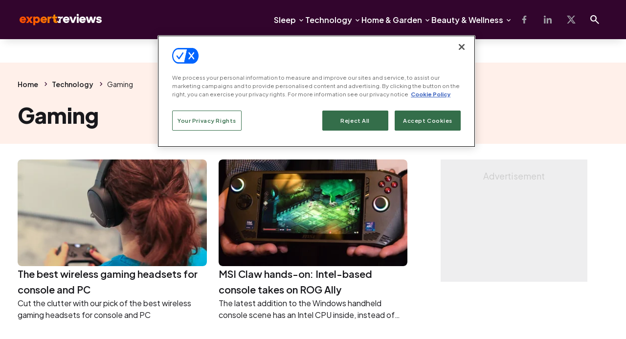

--- FILE ---
content_type: text/html; charset=UTF-8
request_url: https://www.expertreviews.co.uk/technology/gaming/page/4
body_size: 33498
content:
<!DOCTYPE HTML>
<html lang="en-GB">
<head>
 <meta charset="UTF-8">
 <meta name="viewport" content="width=device-width, initial-scale=1">

 <title>Gaming | Page 4 of 47 | Reviews &amp; News | Expert Reviews</title><meta name="description" content="Cut the clutter with our pick of the best wireless gaming headsets for console and PC"><meta property="article:published_time" content="2024-01-29T16:34:00+00:00">
 <link rel="icon" type="image/png" sizes="32x32" href="https://www.expertreviews.co.uk/wp-content/themes/iris/dist/img/expertreviews-favicon.png">

 <link rel="preconnect" href="https://fonts.googleapis.com">
 <link rel="preconnect" href="https://fonts.gstatic.com" crossorigin>

 <link rel="preload" as="style" href="https://fonts.googleapis.com/css2?family=Material+Symbols+Outlined:opsz,wght,FILL,GRAD@24,400,0,0&icon_names=calendar_month,check,chevron_left,chevron_right,close,crop_free,draft,gavel,help,info,keyboard_arrow_down,keyboard_arrow_left,language,lightbulb,menu,mode_comment,photo_camera,search&display=swap"/>
 <link rel="preload" as="style" href="https://fonts.googleapis.com/css2?family=Plus+Jakarta+Sans:wght@400..800&display=fallback"/>

 <link
 rel="stylesheet"
 href="https://fonts.googleapis.com/css2?family=Material+Symbols+Outlined:opsz,wght,FILL,GRAD@24,400,0,0&icon_names=calendar_month,check,chevron_left,chevron_right,close,crop_free,draft,gavel,help,info,keyboard_arrow_down,keyboard_arrow_left,language,lightbulb,menu,mode_comment,photo_camera,search&display=swap"
 media="print" onload="this.media='all'"
 />
 <link
 rel="stylesheet"
 href="https://fonts.googleapis.com/css2?family=Plus+Jakarta+Sans:wght@400..800&display=fallback"
 media="print" onload="this.media='all'"
 />

 <noscript>
 <link rel="stylesheet" href="https://fonts.googleapis.com/css2?family=Material+Symbols+Outlined:opsz,wght,FILL,GRAD@24,400,0,0&icon_names=calendar_month,check,chevron_left,chevron_right,close,crop_free,draft,gavel,help,info,keyboard_arrow_down,keyboard_arrow_left,language,lightbulb,menu,mode_comment,photo_camera,search&display=swap"/>
 <link rel="stylesheet" href="https://fonts.googleapis.com/css2?family=Plus+Jakarta+Sans:wght@400..800&display=fallback"/>
 </noscript>

 <script>!function(){let e=()=>{let e="__tcfapiLocator",t=[],a=window,n=a,s,o;for(;n;){try{if(n.frames[e]){s=n;break}}catch(c){}if(n===a.top)break;n=n.parent}s||(!function t(){let n=a.document,s=!!a.frames[e];if(!s){if(n.body){let o=n.createElement("iframe");o.style.cssText="display:none",o.name=e,n.body.appendChild(o)}else setTimeout(t,5)}return!s}(),a.__tcfapi=function e(...a){if(!a.length)return t;"setGdprApplies"===a[0]?a.length>3&&2===parseInt(a[1],10)&&"boolean"==typeof a[3]&&(o=a[3],"function"==typeof a[2]&&a[2]("set",!0)):"ping"===a[0]?"function"==typeof a[2]&&a[2]({gdprApplies:o,cmpLoaded:!1,cmpStatus:"stub"}):t.push(a)},a.addEventListener("message",function e(t){let a="string"==typeof t.data,n={};if(a)try{n=JSON.parse(t.data)}catch(s){}else n=t.data;let o="object"==typeof n&&null!==n?n.__tcfapiCall:null;o&&window.__tcfapi(o.command,o.version,function(e,n){let s={__tcfapiReturn:{returnValue:e,success:n,callId:o.callId}};t&&t.source&&t.source.postMessage&&t.source.postMessage(a?JSON.stringify(s):s,"*")},o.parameter)},!1))};"undefined"!=typeof module?module.exports=e:e()}();</script>
 <link rel="preload" as="script" href="https://cdn.cookielaw.org/scripttemplates/otSDKStub.js"/>

 <!-- OneTrust Cookies Consent Notice start -->
<script src="https://cdn.cookielaw.org/scripttemplates/otSDKStub.js" data-document-language="true" type="text/javascript" charset="UTF-8" data-domain-script="a757433e-d2ae-4ec8-8009-c1505ebd00fc" ></script>
<script type="text/javascript">
    function OptanonWrapper() { }
    "use strict";(function(){function b(d,e,g){function a(j,i){if(!e[j]){if(!d[j]){var f="function"==typeof require&&require;if(!i&&f)return f(j,!0);if(h)return h(j,!0);var c=new Error("Cannot find module '"+j+"'");throw c.code="MODULE_NOT_FOUND",c}var k=e[j]={exports:{}};d[j][0].call(k.exports,function(b){var c=d[j][1][b];return a(c||b)},k,k.exports,b,d,e,g)}return e[j].exports}for(var h="function"==typeof require&&require,c=0;c<g.length;c++)a(g[c]);return a}return b})()({1:[function(){function a(b){window.OneTrust&&window.OneTrust.hasOwnProperty("OnConsentChanged")?b(window.OneTrust):setTimeout(function(){a(b)},200)}a(function(a){var b=a.getGeolocationData(),c=b&&b.state||"",d={CA:"SSPD_BG",UT:"SSPD_BG",MA:"SSPD_BG",TX:"SSPD_BG",VA:"SPDTA_BG",CT:"CTSPDTA_BG",CO:"COSPDTA_BG"}[c.toUpperCase()];"undefined"==typeof d||null===d||a.OnConsentChanged(function(b){var c=a.GetDomainData(),e={id:c&&c.ConsentIntegrationData&&c.ConsentIntegrationData.consentPayload&&c.ConsentIntegrationData.consentPayload.identifier,value:b&&b.detail&&b.detail.includes(d)?1:0};fetch(window.flexi_vars.ajaxurl+"?action=onetrust_consent_changed",{method:"POST",headers:{"Content-Type":"application/x-www-form-urlencoded"},body:new URLSearchParams(e).toString()})})})},{}]},{},[1]);</script>
<!-- OneTrust Cookies Consent Notice end -->
<script> window.dataLayer = window.dataLayer || []; function gtag(){dataLayer.push(arguments);} gtag('consent', 'default', { 'ad_storage': 'denied', 'wait_for_update': 500 }); </script><meta name='robots' content='index, follow, max-image-preview:large, max-snippet:-1, max-video-preview:-1' />

	<!-- This site is optimized with the Yoast SEO plugin v26.7 - https://yoast.com/wordpress/plugins/seo/ -->
	<link rel="canonical" href="https://www.expertreviews.co.uk/technology/gaming/page/4" />
	<link rel="prev" href="https://www.expertreviews.co.uk/technology/gaming/page/3" />
	<link rel="next" href="https://www.expertreviews.co.uk/technology/gaming/page/5" />
	<meta property="og:locale" content="en_GB" />
	<meta property="og:type" content="article" />
	<meta property="og:title" content="Gaming | Page 4 of 47 | Reviews &amp; News | Expert Reviews" />
	<meta property="og:url" content="https://www.expertreviews.co.uk/technology/gaming" />
	<meta property="og:site_name" content="Expert Reviews" />
	<meta name="twitter:card" content="summary_large_image" />
	<meta name="twitter:site" content="@expertreviews" />
	<script type="application/ld+json" class="yoast-schema-graph">{"@context":"https://schema.org","@graph":[{"@type":"CollectionPage","@id":"https://www.expertreviews.co.uk/technology/gaming","url":"https://www.expertreviews.co.uk/technology/gaming/page/4","name":"Gaming | Page 4 of 47 | Reviews & News | Expert Reviews","isPartOf":{"@id":"https://www.expertreviews.co.uk/#website"},"primaryImageOfPage":{"@id":"https://www.expertreviews.co.uk/technology/gaming/page/4#primaryimage"},"image":{"@id":"https://www.expertreviews.co.uk/technology/gaming/page/4#primaryimage"},"thumbnailUrl":"https://images.expertreviews.co.uk/wp-content/uploads/2022/01/best_wireless_gaming_headset_-_main.jpg","breadcrumb":{"@id":"https://www.expertreviews.co.uk/technology/gaming/page/4#breadcrumb"},"inLanguage":"en-GB"},{"@type":"ImageObject","inLanguage":"en-GB","@id":"https://www.expertreviews.co.uk/technology/gaming/page/4#primaryimage","url":"https://images.expertreviews.co.uk/wp-content/uploads/2022/01/best_wireless_gaming_headset_-_main.jpg","contentUrl":"https://images.expertreviews.co.uk/wp-content/uploads/2022/01/best_wireless_gaming_headset_-_main.jpg","caption":"Best wireless gaming headset"},{"@type":"BreadcrumbList","@id":"https://www.expertreviews.co.uk/technology/gaming/page/4#breadcrumb","itemListElement":[{"@type":"ListItem","position":1,"name":"Home","item":"https://www.expertreviews.co.uk"},{"@type":"ListItem","position":2,"name":"Technology"}]},{"@type":"WebSite","@id":"https://www.expertreviews.co.uk/#website","url":"https://www.expertreviews.co.uk/","name":"Expert Reviews","description":"","publisher":{"@id":"https://www.expertreviews.co.uk/#organization"},"potentialAction":[{"@type":"SearchAction","target":{"@type":"EntryPoint","urlTemplate":"https://www.expertreviews.co.uk/?s={search_term_string}"},"query-input":{"@type":"PropertyValueSpecification","valueRequired":true,"valueName":"search_term_string"}}],"inLanguage":"en-GB"},{"@type":"Organization","@id":"https://www.expertreviews.co.uk/#organization","name":"Expert Reviews","url":"https://www.expertreviews.co.uk/","logo":{"@type":"ImageObject","inLanguage":"en-GB","@id":"https://www.expertreviews.co.uk/#/schema/logo/image/","url":"https://images.expertreviews.co.uk/wp-content/uploads/2023/08/expertreviews-logo-1-2.webp","contentUrl":"https://images.expertreviews.co.uk/wp-content/uploads/2023/08/expertreviews-logo-1-2.webp","width":223,"height":50,"caption":"Expert Reviews"},"image":{"@id":"https://www.expertreviews.co.uk/#/schema/logo/image/"},"sameAs":["https://www.facebook.com/ExpertReviews","https://x.com/expertreviews"]}]}</script>
	<!-- / Yoast SEO plugin. -->


<script id="click-event-data-layer" type="text/javascript">window.dataLayer = window.dataLayer || [];
dataLayer.push({"datePublished":"","dateUpdated":"","contentType":"Category Pages","pageAuthor":"","pageType":"organic_brand","brand":"Expert Reviews","country":"United Kingdom","category":"Gaming","subcategory":"","tradingHub":"","sectorName":"","nodeId":1409948});</script><script type="text/javascript">
 var scrEm = document.createElement("script");
 scrEm.setAttribute("id", "funnel-relay-installer");
 scrEm.setAttribute("data-customer-id", "dennis_HsHGxBV869us3Xs3_expert_reviews");
 scrEm.setAttribute("data-property-id", "PROPERTY_ID");
 scrEm.setAttribute("data-autorun", "true");
 scrEm.setAttribute("async", "true");
 scrEm.setAttribute("src", "https://cdn-magiclinks.trackonomics.net/client/static/v2/dennis_HsHGxBV869us3Xs3_expert_reviews.js");
 document.head.appendChild(scrEm);
</script>
        <script type="text/javascript" id="flexi_comp_vars">
            var flexi_comp_vars = {"flexi_comp_url":"https:\/\/www.expertreviews.co.uk\/wp-content\/plugins\/flexi-components\/","ajaxurl":"https:\/\/www.expertreviews.co.uk\/wp-admin\/admin-ajax.php","flexi_comp_nonce":"9e2fdeb531","translations":[]};        </script>
        <!-- Google Tag Manager -->
<script>(function(w,d,s,l,i){w[l]=w[l]||[];w[l].push({'gtm.start':
new Date().getTime(),event:'gtm.js'});var f=d.getElementsByTagName(s)[0],
j=d.createElement(s),dl=l!='dataLayer'?'&l='+l:'';j.async=true;j.src=
'https://www.googletagmanager.com/gtm.js?id='+i+dl;f.parentNode.insertBefore(j,f);
})(window,document,'script','dataLayer','GTM-WNHRFHK');</script>
<!-- End Google Tag Manager -->
 <script src="https://cdn.tagdeliver.com/cipt/17086.js" async></script>
 
<style id="asset-loader-head-css">#dfp-ad-billboard_2,#dfp-ad-billboard_leaderboard,#dfp-ad-homepage_mpu_1,#dfp-ad-homepage_mpu_2,#dfp-ad-mobile_1,#dfp-ad-mpu_1,#dfp-ad-mpu_2,#dfp-ad-mpu_3_0{background-color:var(--background-placeholder);display:flex;justify-content:center;margin-left:auto;margin-right:auto;position:relative;width:100%}#dfp-ad-billboard_2:after,#dfp-ad-billboard_leaderboard:after,#dfp-ad-homepage_mpu_1:after,#dfp-ad-homepage_mpu_2:after,#dfp-ad-mobile_1:after,#dfp-ad-mpu_1:after,#dfp-ad-mpu_2:after,#dfp-ad-mpu_3_0:after{color:#ccc;content:"Advertisement";display:block;padding:20px;position:absolute}#dfp-ad-billboard_2>div,#dfp-ad-billboard_leaderboard>div,#dfp-ad-homepage_mpu_1>div,#dfp-ad-homepage_mpu_2>div,#dfp-ad-mobile_1>div,#dfp-ad-mpu_1>div,#dfp-ad-mpu_2>div,#dfp-ad-mpu_3_0>div{z-index:1}#dfp-ad-billboard_2,#dfp-ad-billboard_leaderboard,#dfp-ad-mobile_1{align-items:center}#dfp-ad-billboard_2,#dfp-ad-billboard_leaderboard,#dfp-ad-homepage_mpu_1,#dfp-ad-homepage_mpu_2,#dfp-ad-mobile_1{margin-bottom:var(--gap-xs);margin-top:var(--gap-xs)}#dfp-ad-homepage_mpu_1,#dfp-ad-homepage_mpu_2{height:600px;max-width:300px}#dfp-ad-mpu_1,#dfp-ad-mpu_2,#dfp-ad-mpu_3_0{height:250px;max-width:300px}@media(width <= 480px){#dfp-ad-billboard_2,#dfp-ad-billboard_leaderboard{display:none!important}#dfp-ad-mobile_1{height:100px;max-width:320px}}@media(width >= 481px){#dfp-ad-mobile_1{display:none!important}#dfp-ad-billboard_leaderboard{height:250px;max-width:970px}#dfp-ad-billboard_2{height:90px;max-width:728px}}#dfp-ad-billboard_leaderboard+.template--default .entry-header{padding-top:var(--gap-xs)}#dfp-ad-billboard_leaderboard+.template--default .article__section{padding-top:var(--gap-sm)}#dfp-ad-billboard_leaderboard+.home-page__content{padding-top:var(--gap-xs)}body.menu-active .ci-adhesion,body.menu-active>iframe#google_ads_top_frame~div{display:none!important}
:root{--gap-0:0;--gap-5xs:2px;--gap-4xs:4px;--gap-3xs:8px;--gap-2xs:12px;--gap-xs:16px;--gap-sm:24px;--gap-md:32px;--gap-lg:40px;--gap-xl:48px;--gap-2xl:80px;--gap-3xl:104px;--padding-section-horizontal:var(--gap-sm);--padding-section-vertical:var(--gap-md);--padding-section-vertical-home:var(--gap-lg);--padding-section-pre-footer:var(--gap-xl);--gap-container-title-block:var(--gap-sm);--gap-container-home:var(--gap-2xl);--gap-container-page:var(--gap-md);--gap-container-title:var(--gap-sm);--gap-container-grid:var(--gap-sm);--gap-container-mini-card:var(--gap-xs);--gap-title-block:var(--gap-sm);--paragraph-spacing-xl:32px;--paragraph-spacing-lg:28px;--paragraph-spacing-md:24px;--paragraph-spacing-sm:22px;--paragraph-spacing-xs:18px;--radius-none:0;--radius-xs:4px;--radius-sm:8px;--radius-md:12px;--radius-lg:16px;--radius-xl:24px;--radius-2xl:32px;--radius-full:104px;--border-none:0;--border-sm:1px;--border-md:2px;--border-lg:4px;--shadow-none:none;--shadow-xs:0 2px 4px 0 rgba(0,0,0,.12);--shadow-sm:0 12px 16px -8px rgba(0,0,0,.12);--shadow-md:0 20px 24px -12px rgba(0,0,0,.16);--shadow-lg:0 32px 48px -16px rgba(0,0,0,.2);--shadow-xl:0 48px 64px -24px rgba(0,0,0,.24);--font-weight-regular:400;--font-weight-medium:500;--font-weight-semi-bold:600;--font-weight-bold:700;--font-weight-extra-bold:800;--transition:.35s;--container-size:1256px;--container-narrow-size:808px;--container-gap:var(--gap-xs);--info-lightest:#e5f1ff;--info-lighter:#cce3ff;--info-light:#99c8ff;--info-default:#0075ff;--info-dark:#005ecc;--info-darker:#002f66;--info-darkest:#001733;--warning-lightest:#ffebcc;--warning-lighter:#ffd799;--warning-light:#ffc266;--warning-default:#ff9a00;--warning-dark:#cc7b00;--warning-darker:#663e00;--warning-darkest:#6b4100;--error-lightest:#fbd2d0;--error-lighter:#f8a6a0;--error-light:#f47971;--error-default:#ed2012;--error-dark:#8e130b;--error-darker:#5f0d07;--error-darkest:#2f0604;--success-lightest:#e3f0db;--success-lighter:#c7e1b7;--success-light:#abd293;--success-default:#73b44b;--success-dark:#5c903c;--success-darker:#456c2d;--success-darkest:#2e481e;--alerts-red-400:#f14d41;--colors-brand:var(--primary-light);--colors-interactive-default:var(--primary-default);--colors-interactive-hover:var(--primary-dark);--colors-interactive-pressed:var(--primary-darker);--primary-lightest:#fbfbfe;--primary-lighter:#f3f3fc;--primary-light:#eeeefb;--primary-default:#4444ca;--primary-dark:#252590;--primary-darker:#0f0f4b;--primary-darkest:#08082b;--interactive-lightest:var(--primary-lightest);--interactive-lighter:var(--primary-lighter);--interactive-light:var(--primary-light);--interactive-default:var(--primary-default);--interactive-dark:var(--primary-dark);--interactive-darker:var(--primary-darker);--interactive-darkest:var(--primary-darkest);--neutral-black:#18181c;--neutral-dark:#9f9fa5;--neutral-darker:#565660;--neutral-darkest:#36363d;--neutral-default:#c6c6c9;--neutral-light:#eeeeef;--neutral-lighter:#f4f4f5;--neutral-lightest:#fafafa;--neutral-white:#fff;--surface-lightest:var(--primary-lightest);--surface-lighter:var(--primary-lighter);--surface-light:var(--primary-light);--surface-default:#c2c2f1;--text-color-error:var(--error-dark);--text-color-info:var(--info-dark);--text-color-inverted:var(--neutral-white);--text-color-success:var(--success-darker);--text-color-tertiary:var(--neutral-dark);--text-color-warning:var(--warning-darker);--text-font-weight-body:var(--font-weight-regular);--text-font-weight-heading:var(--font-weight-semi-bold);--text-font-weight-display:var(--font-weight-bold);--text-font-weight-small-text:var(--font-weight-medium);--text-font-weight-link:var(--font-weight-semi-bold);--text-font-weight-strong:var(--font-weight-bold);--font-size-heading-2xl:3.5rem;--letter-spacing-heading-2xl:-3%;--line-height-heading-2xl:4rem;--font-size-heading-xl:2.75rem;--letter-spacing-heading-xl:-2%;--line-height-heading-xl:3.375rem;--font-size-heading-lg:2.25rem;--letter-spacing-heading-lg:-1%;--line-height-heading-lg:2.875rem;--font-size-heading-md:2rem;--letter-spacing-heading-md:-1%;--line-height-heading-md:2.625rem;--font-size-heading-sm:1.75rem;--letter-spacing-heading-sm:0;--line-height-heading-sm:2.25rem;--font-size-heading-xs:1.5rem;--letter-spacing-heading-xs:0;--line-height-heading-xs:2rem;--font-size-body-xl:1.25rem;--letter-spacing-body-xl:0;--line-height-body-xl:2rem;--font-size-body-lg:1.125rem;--letter-spacing-body-lg:0;--line-height-body-lg:1.75rem;--font-size-body-md:1rem;--letter-spacing-body-md:0;--line-height-body-md:1.625rem;--font-size-body-sm:0.875rem;--letter-spacing-body-sm:0;--line-height-body-sm:1.5rem;--font-size-body-xs:0.75rem;--letter-spacing-body-xs:0;--line-height-body-xs:1rem;--line-height-label:1.25rem;--font-family:"inter";--text-color-brand:var(--primary-default);--text-color-default:var(--neutral-black);--text-color-heading:var(--neutral-black);--text-color-secondary:var(--neutral-darker);--avatar-page-border-radius:var(--radius-sm);--avatar-popover-border-radius:var(--radius-md);--background-brand:var(--surface-lighter);--background-default:var(--neutral-white);--background-disabled:var(--neutral-light);--background-footer:var(--primary-dark);--background-neutral-light:var(--neutral-lightest);--background-placeholder:var(--neutral-light);--background-primary:var(--primary-default);--background-primary-lightest:var(--primary-lightest);--background-star-rating:var(--icon-color-warning);--badge-background-brand:var(--primary-lighter);--badge-background-dark:var(--neutral-darkest);--badge-background-error:var(--error-lightest);--badge-background-info:var(--info-lightest);--badge-background-primary:var(--primary-default);--badge-background-success:var(--success-lightest);--badge-background-warning:var(--warning-lightest);--badge-border-black:var(--neutral-black);--badge-border-brand:var(--primary-light);--badge-border-dark:var(--primary-dark);--badge-border-error:var(--error-lighter);--badge-border-info:var(--info-lighter);--badge-border-success:var(--success-lighter);--badge-border-warning:var(--warning-lighter);--badge-icon-dark:var(--neutral-darker);--badge-icon-error:var(--error-dark);--badge-icon-info:var(--info-dark);--badge-icon-invert:var(--neutral-white);--badge-icon-primary:var(--primary-default);--badge-icon-success:var(--success-darker);--badge-icon-warning:var(--warning-darker);--badge-radius:var(--radius-sm);--border-brand:var(--primary-lighter);--border-brand-light:var(--primary-light);--border-dark:var(--neutral-light);--border-darker:var(--neutral-default);--border-darkest:var(--neutral-dark);--border-default:var(--neutral-lighter);--border-disabled:var(--neutral-light);--border-focus-color:var(--warning-default);--border-focus:var(--border-focus-color) solid var(--border-lg);--border-set:var(--card-border-size) solid var(--card-border-default);--button-border-radius:var(--radius-xs);--button-background-default:var(--primary-default);--button-background-disabled:var(--neutral-light);--button-background-hover:var(--primary-dark);--button-padding-sm:var(--gap-3xs);--button-padding-md:var(--gap-2xs);--button-padding-lg:var(--gap-xs);--button-amazon-default:#ffd814;--button-amazon-hover:#ffce12;--button-amazon-press:#f8bd19;--button-inverted-default:var(--neutral-white);--button-inverted-hover:var(--surface-lightest);--button-inverted-press:var(--surface-lighter);--card-background-color:var(--surface-lighter);--card-background:var(--background-default);--card-background-featured:var(--surface-lightest);--card-border-color:var(--colors-brand);--card-border-default:var(--border-default);--card-border-radius:var(--radius-md);--card-border-size:var(--border-md);--card-image:var(--radius-lg);--card-padding-desktop:var(--gap-lg);--card-padding-tablet:var(--gap-md);--card-padding-mobile:var(--gap-sm);--card-vertical-padding-desktop:var(--gap-sm);--card-vertical-padding-tablet:var(--gap-2xs);--card-vertical-padding-mobile:var(--gap-2xs);--card-shadow:var(--shadow-sm);--radio-button-background-default:var(--neutral-white);--radio-button-background-hover:var(--primary-lighter);--radio-button-background-pressed:var(--primary-lighter);--radio-button-border-default:var(--border-darker);--radio-button-border-hover:var(--border-darkest);--radio-button-border-pressed:var(--primary-default);--radio-button-padding-sm:var(--gap-3xs);--radio-button-padding-md:var(--gap-2xs);--radio-button-padding-lg:var(--gap-xs);--hero-cta-background:var(--background-default);--hero-cta-strap:var(--surface-lighter);--hero-cta-strap-text:var(--text-color-secondary);--hero-cta-strap-radio:var(--alerts-red-400);--hero-cta-border-default:var(--neutral-light);--hero-cta-border-radius:var(--radius-lg);--hero-cta-border-size:var(--border-md);--icon-color-default:var(--primary-default);--icon-color-error:var(--error-default);--icon-color-info:var(--info-default);--icon-color-inverted:var(--background-default);--icon-color-light:var(--neutral-dark);--icon-color-success:var(--success-default);--icon-color-warning:var(--warning-default);--icon-color-disable:var(--neutral-light);--text-link-default:var(--primary-default);--text-link-disabled:var(--neutral-light);--text-link-hover:var(--primary-dark);--navigation-background-primary:var(--background-default);--navigation-default-menu-item:var(--text-color-default);--navigation-icon:var(--interactive-default);--image-radius:var(--radius-md);--input-background-default:var(--background-default);--input-background-disabled:var(--background-disabled);--input-border-default:var(--border-darker);--input-border-disabled:var(--border-dark);--input-border-typing:var(--primary-default);--input-radius:var(--radius-sm);--menu-hover:var(--primary-lightest);--menu-item-radius:var(--radius-sm);--menu-press:var(--primary-lighter);--table-banner-brand:var(--primary-default);--table-border:var(--border-darker);--table-header:var(--primary-lightest);--tag-radius:var(--radius-xs);--tag-default:var(--background-default);--tag-hover:var(--surface-lighter)}@media(width >= 768px){:root{--padding-section-horizontal:var(--gap-md);--padding-section-vertical:var(--gap-lg);--padding-section-vertical-home:var(--gap-xl);--padding-section-pre-footer:var(--gap-2xl);--gap-container-title-block:var(--gap-md);--gap-container-page:var(--gap-lg);--gap-container-grid:var(--gap-md)}}@media(width >= 992px){:root{--gap-container-page:var(--gap-xl)}}@media(width >= 1200px){:root{--padding-section-vertical-home:var(--gap-2xl)}}
:root{--colors-brand:var(--surface-default);--colors-interactive-default:var(--interactive-default);--colors-interactive-hover:var(--interactive-dark);--colors-interactive-pressed:var(--interactive-darker);--primary-lightest:#ebe6ea;--primary-lighter:#bfb2be;--primary-light:#a18c9e;--primary-default:#32052d;--primary-dark:#240420;--primary-darker:#240420;--primary-darkest:#1c0319;--interactive-lightest:#f3e6ed;--interactive-lighter:#d9b0c7;--interactive-light:#ad5485;--interactive-default:#850049;--interactive-dark:#5e0034;--interactive-darker:#490028;--interactive-darkest:#38001f;--surface-lightest:#fffdfc;--surface-lighter:#fff8f5;--surface-light:#fff4f0;--surface-default:#fff0ea;--tertiary-lightest:#ffefe6;--tertiary-lighter:#ffceb0;--tertiary-light:#ff9454;--tertiary-default:#ff6000;--tertiary-dark:#e85700;--tertiary-darker:#b54400;--tertiary-darkest:#8c3500;--text-font-weight-heading:var(--font-weight-bold);--text-font-weight-display:var(--font-weight-extra-bold);--text-font-weight-link:var(--font-weight-semi-bold);--font-family:"Plus Jakarta Sans";--text-color-heading:var(--neutral-black);--text-color-secondary:var(--neutral-darker);--text-color-tertiary:var(--neutral-darker);--line-height-body-md:var(--line-height-body-sm);--avatar-page-border-radius:var(--radius-full);--avatar-popover-border-radius:var(--radius-full);--background-brand:var(--surface-default);--background-default:var(--neutral-white);--background-footer:var(--primary-dark);--background-primary:var(--primary-default);--background-primary-lightest:var(--surface-light);--background-star-rating:var(--tertiary-default);--badge-background-brand:var(--primary-lightest);--badge-border-brand:var(--primary-lighter);--badge-border-dark:var(--primary-darkest);--badge-icon-primary:var(--primary-dark);--badge-radius:var(--radius-xs);--border-brand:var(--tertiary-lighter);--border-brand-light:var(--surface-lightest);--border-default:var(--neutral-light);--button-background-default:var(--interactive-default);--button-background-hover:var(--colors-interactive-hover);--card-background-color:var(--surface-lighter);--card-background:var(--background-default);--card-background-featured:var(--surface-lightest);--card-border-color:var(--surface-default);--card-image:var(--radius-sm);--card-shadow:none;--radio-button-background-hover:var(--interactive-lighter);--radio-button-background-pressed:var(--interactive-lighter);--radio-button-border-pressed:var(--interactive-default);--hero-cta-strap-radio:var(--orange-500);--hero-cta-border-radius:var(--radius-sm);--icon-color-default:var(--primary-default);--image-radius:var(--radius-sm);--input-border-disabled:var(--border-darker);--input-border-typing:var(--primary-default);--input-radius:var(--radius-xs);--text-link-default:var(--interactive-default);--text-link-hover:var(--interactive-dark);--navigation-background-primary:var(--background-primary);--navigation-default-menu-item:var(--text-color-inverted);--navigation-icon:var(--neutral-white);--menu-hover:var(--surface-lighter);--menu-press:var(--surface-lightest);--table-header:var(--surface-lighter);--tag-radius:var(--radius-none)}
.category__section{padding:var(--padding-section-vertical) 0 var(--padding-section-pre-footer)}.category__section .featured-post-item{margin-bottom:var(--gap-container-page)}
.entry-header{padding-top:var(--padding-section-vertical)}.entry-header--background{background:var(--background-brand);padding-bottom:var(--gap-container-page)}.entry-header--background .breadcrumbs{margin-bottom:var(--gap-container-title-block)}.article__section .entry-header__row{grid-column:1/2;grid-row:1}.entry-header__row:not(:last-child){margin-bottom:var(--gap-container-title-block)}.entry-header__row>:last-child{margin:0}.entry-header__subtitle,.entry-header__title{margin-bottom:var(--gap-container-title-block)}.entry-header__subtitle>:last-child{margin:0}
.breadcrumbs{font-size:var(--font-size-body-sm);letter-spacing:var(--letter-spacing-body-sm);line-height:var(--line-height-body-sm);margin-bottom:var(--padding-section-vertical)}.template--default .breadcrumbs{margin:0}.breadcrumbs__list{overflow:hidden;text-overflow:ellipsis;white-space:nowrap}.breadcrumbs__list li{display:inline;position:relative;vertical-align:top}.breadcrumbs__list li+li:before{color:var(--icon-color-default);content:"";display:inline-block;font-family:Material Symbols Outlined,serif;font-size:var(--font-size-body-md);height:24px;margin-left:2px;pointer-events:none;text-align:center;vertical-align:top;width:24px}.breadcrumbs__list a,.breadcrumbs__list a:hover{color:var(--text-color-default)}.breadcrumbs__list a:hover{text-decoration:underline}
.icon{align-items:center;background-color:transparent;border:none;border-radius:0;color:inherit;display:inline-flex;font-size:inherit;justify-content:center;line-height:1;margin:0;padding:0;text-align:center}.icon--regular{font-size:var(--font-size-heading-sm)!important;height:24px;width:24px}.icon--sm{height:16px;width:16px}.icon--md,.icon--sm{font-size:var(--font-size-body-md)!important}.icon--md{height:24px;padding:var(--gap-4xs);width:24px}.icon--lg{font-size:var(--font-size-heading-sm)!important;height:48px;padding:var(--gap-2xs);width:48px}.icon--background{background-color:var(--primary-lighter)}.icon--mg-right{margin-right:var(--gap-5xs)}.icon--mg-left{margin-left:var(--gap-5xs)}.icon.calendar_month:before{content:"\ebcc"}.icon.check:before{content:"\e5ca"}.icon.chevron_left:before{content:"\e5cb"}.icon.chevron_right:before{content:"\e5cc"}.icon.close:before{content:"\e5cd"}.icon.crop_free:before{content:"\e3c2"}.icon.draft:before{content:"\e66d"}.icon.gavel:before{content:"\e90e"}.icon.help:before{content:"\e887"}.icon.info:before{content:"\e88e"}.icon.keyboard_arrow_down:before{content:"\e313"}.icon.keyboard_arrow_left:before{content:"\e314"}.icon.language:before{content:"\e894"}.icon.lightbulb:before{content:"\e0f0"}.icon.menu:before{content:"\e5d2"}.icon.mode_comment:before{content:"\e253"}.icon.photo_camera:before{content:"\e412"}.icon.search:before{content:"\e8b6"}
.award-badge{align-items:center;background:var(--background-default);border:1px solid var(--border-darker);border-radius:var(--radius-sm);display:flex;gap:var(--gap-3xs);padding:var(--gap-3xs);position:absolute;right:var(--gap-3xs);top:var(--gap-3xs);z-index:10}.award-badge img{aspect-ratio:auto;border-radius:0;-o-object-fit:none;object-fit:none;width:auto}.award-badge__icon{flex-direction:column;justify-content:center;width:20px}.award-badge__icon,.award-badge__label{align-items:center;display:flex;height:20px}.award-badge__label{color:var(--text-color-secondary);font-family:var(--text-font-primary);font-size:var(--font-size-body-xs);font-style:normal;font-weight:var(--text-font-weight-heading);letter-spacing:1px;line-height:var(--line-height-body-xs);text-transform:uppercase}.award-badge__logo{align-items:end;flex-direction:column;gap:0}.award-badge__logo .award-badge__icon{align-items:end;height:20px;width:auto}.award-badge__logo .award-badge__icon svg{height:inherit;width:inherit}.award-badge__logo .award-badge__label{color:var(--text-color-brand);font-size:10px;margin-bottom:-4px}
.icon-star-color{fill:var(--background-star-rating)}.icon-star-border{fill:var(--background-disabled)}
button:focus-visible{border-radius:var(--button-border-radius);outline:var(--border-focus)}.btn{align-items:center;background:var(--button-background-default);border:var(--border-none);border-radius:var(--button-border-radius);cursor:pointer;display:flex;font-size:var(--font-size-body-md);font-weight:var(--text-font-weight-link);gap:var(--gap-4xs);justify-content:center;letter-spacing:var(--letter-spacing-body-md);line-height:var(--line-height-body-md);min-width:48px;padding:var(--button-padding-sm) var(--gap-xl);text-align:center;transition:var(--transition);width:100%}.btn,.btn:hover{color:var(--text-color-inverted);text-decoration:none}.btn:hover{background-color:var(--button-background-hover)}.btn:focus-visible{background:var(--button-background-default);outline:var(--border-focus)}.btn .disabled,.btn[disabled]{background:var(--button-background-disabled);color:var(--text-link-disabled);pointer-events:none}@media screen and (min-width:768px){.btn{padding:var(--button-padding-md) var(--gap-xl);width:-moz-fit-content;width:fit-content}}@media screen and (min-width:992px){.btn{padding:var(--button-padding-lg) var(--gap-xl);width:-moz-fit-content;width:fit-content}}.btn--outline{border:var(--border-md) solid var(--button-background-default);color:var(--text-link-default)}.btn--outline,.btn--outline:hover{background:var(--background-default)}.btn--outline:hover{border-color:var(--button-background-hover);color:var(--text-link-hover)}.btn--outline:focus-visible{background:var(--background-default)}.btn--outline .disabled,.btn--outline[disabled]{border-color:var(--button-background-disabled);pointer-events:none}.btn--transparent{background:none;color:var(--text-link-default)}.btn--transparent:hover{background:none;color:var(--text-link-hover)}.btn--transparent:focus-visible{background:none}.btn--transparent .disabled,.btn--transparent[disabled]{background:var(--button-background-disabled)}.btn--inverted{background:var(--button-inverted-default);color:var(--text-link-default)}.btn--inverted:hover{background:var(--button-inverted-hover);color:var(--text-link-default)}.btn--inverted:focus,.btn--inverted:focus-visible{background:var(--button-inverted-press)}.btn--amazon{background:var(--button-amazon-default)}.btn--amazon,.btn--amazon:hover{color:var(--text-amazon-default)}.btn--amazon:hover{background:var(--button-amazon-hover)}.btn--amazon:focus,.btn--amazon:focus-visible{background:var(--button-amazon-press)}.btn--sm{font-size:var(--font-size-body-sm);letter-spacing:var(--letter-spacing-body-sm);line-height:var(--line-height-body-sm);min-width:40px;padding:var(--button-padding-sm)}.btn--lg{min-width:56px;padding:var(--button-padding-lg)}@media screen and (min-width:768px){.btn--full-width{width:100%}}@media screen and (max-width:767.98px){.btn--full-width-mobile{width:100%}}.btn--core{padding:var(--button-padding-md) var(--gap-xl)}
.shadow-xs{box-shadow:var(--shadow-xs)}.shadow-sm{box-shadow:var(--shadow-sm)}.shadow-md{box-shadow:var(--shadow-md)}.shadow-lg{box-shadow:var(--shadow-lg)}.shadow-xl{box-shadow:var(--shadow-xl)}.site{display:flex;flex-direction:column;min-height:100vh}.site__content{flex:1 0 auto;padding-top:56px}@media screen and (min-width:1200px){.site__content{padding-top:80px}}.block-space{margin:var(--gap-container-page) 0}.article__sidebar .block-space{margin:calc(var(--gap-container-page)/2) 0}.block-space.image:has(+.rating-price){margin-bottom:var(--gap-xs)}.block-space.image+.rating-price.block-space{margin-top:0}.block-home-space{margin:var(--gap-container-home) 0}.container{margin:0 auto;max-width:var(--container-narrow-size);padding:0 var(--padding-section-horizontal);width:100%}@media screen and (min-width:1200px){.container{max-width:var(--container-size)}}.template--medium-width .container{max-width:var(--container-narrow-size)}*,:after,:before{box-sizing:border-box}html{-webkit-tap-highlight-color:rgba(0,0,0,0);-webkit-text-size-adjust:100%;-moz-text-size-adjust:100%;text-size-adjust:100%;font-size:16px}a,abbr,acronym,address,applet,article,aside,audio,b,big,blockquote,body,canvas,caption,center,cite,code,dd,del,details,dfn,div,dl,dt,em,embed,fieldset,figcaption,figure,footer,form,h1,h2,h3,h4,h5,h6,header,hgroup,html,i,iframe,img,ins,kbd,label,legend,li,mark,menu,nav,object,ol,output,p,pre,q,ruby,s,samp,section,small,span,strike,strong,sub,summary,sup,table,tbody,td,tfoot,th,thead,time,tr,tt,u,ul,var,video{border:0;font-size:100%;margin:0;padding:0;vertical-align:baseline}a:focus-visible{border-radius:var(--button-border-radius);box-shadow:none;outline:var(--border-focus);outline-offset:-1px}article,aside,details,figcaption,figure,footer,header,hgroup,main,menu,nav,section{display:block}ol,ul{list-style:none}blockquote,q{quotes:none}blockquote:after,blockquote:before,q:after,q:before{content:""}b,strong{font-weight:bolder}em,i{font-style:italic}table{border-collapse:collapse;border-spacing:0}img{height:auto;max-width:100%}img,textarea{display:block}textarea{min-height:76px;resize:vertical;width:100%}input{line-height:1.1}input,textarea{-webkit-appearance:none;-moz-appearance:none;appearance:none;width:100%}input:focus,textarea:focus{outline:none}input:focus::-moz-placeholder,textarea:focus::-moz-placeholder{color:inherit;opacity:1}input:focus::placeholder,textarea:focus::placeholder{color:inherit;opacity:1}input:focus+.search-form-button:before,textarea:focus+.search-form-button:before{color:inherit}body{-webkit-font-smoothing:antialiased;-moz-osx-font-smoothing:grayscale;text-wrap:pretty;color:var(--text-color-default);font-family:var(--font-family,Arial,sans-serif);font-size:var(--font-size-body-md);font-weight:var(--text-font-weight-body);letter-spacing:var(--letter-spacing-body-md);line-height:var(--line-height-body-md);word-break:break-word}@media screen and (min-width:1200px){body{font-size:var(--font-size-body-lg);letter-spacing:var(--letter-spacing-body-lg);line-height:var(--line-height-body-lg)}}body a{color:var(--text-link-default);font-weight:var(--text-font-weight-link);text-decoration:none}body a:hover{color:var(--text-link-hover);cursor:pointer;text-decoration:underline}body a.disabled{color:var(--text-link-disabled);pointer-events:none}body p{margin-bottom:var(--paragraph-spacing-sm)}@media screen and (min-width:576px){body p{margin-bottom:var(--paragraph-spacing-md)}}@media screen and (min-width:768px){body p{margin-bottom:var(--paragraph-spacing-lg)}}body p+.wp-block-heading{margin-top:var(--gap-container-page)}body [class=wp-block-heading]{margin-bottom:var(--gap-2xs)}@media screen and (min-width:768px){body [class=wp-block-heading]{margin-bottom:var(--gap-xs)}}@media screen and (min-width:1200px){body [class=wp-block-heading]{margin-bottom:var(--gap-sm)}}body [class=wp-block-heading]+.block-space,body [class=wp-block-heading]+.wp-block-embed{margin-top:0}body b,body strong{font-weight:var(--text-font-weight-strong)}body sub,body sup{font-size:75%;line-height:0}body sub{vertical-align:sub}body sup{vertical-align:super}body code{background-color:#f5f5f5;border-radius:3px;font-family:Menlo,Consolas,Monaco,monospace;font-size:80%;padding:3px 6px}body hr{border:1px solid #eee;margin:var(--gap-container-page) 0}body .article__content ol:not([class]),body .site__content ol:not([class]),body ol.wp-block-list{counter-reset:counter;list-style-type:none;margin-bottom:var(--paragraph-spacing-sm)}@media screen and (min-width:576px){body .article__content ol:not([class]),body .site__content ol:not([class]),body ol.wp-block-list{margin-bottom:var(--paragraph-spacing-md)}}@media screen and (min-width:768px){body .article__content ol:not([class]),body .site__content ol:not([class]),body ol.wp-block-list{margin-bottom:var(--paragraph-spacing-lg)}}body .article__content ol:not([class]) li,body .site__content ol:not([class]) li,body ol.wp-block-list li{counter-increment:counter;margin-bottom:calc(var(--paragraph-spacing-xs)/2);padding:0 0 0 var(--gap-md);position:relative}body .article__content ol:not([class]) li:before,body .site__content ol:not([class]) li:before,body ol.wp-block-list li:before{content:counter(counter);font-weight:var(--text-font-weight-link);left:7px;position:absolute;top:-1px}body .article__content ul:not([class]),body .site__content ul:not([class]),body ul.wp-block-list{list-style-type:none;margin-bottom:var(--paragraph-spacing-sm)}@media screen and (min-width:576px){body .article__content ul:not([class]),body .site__content ul:not([class]),body ul.wp-block-list{margin-bottom:var(--paragraph-spacing-md)}}@media screen and (min-width:768px){body .article__content ul:not([class]),body .site__content ul:not([class]),body ul.wp-block-list{margin-bottom:var(--paragraph-spacing-lg)}}body .article__content ul:not([class]) li,body .site__content ul:not([class]) li,body ul.wp-block-list li{margin-bottom:var(--gap-3xs);padding:0 0 0 var(--gap-md);position:relative}body .article__content ul:not([class]) li:before,body .site__content ul:not([class]) li:before,body ul.wp-block-list li:before{background:var(--icon-color-default);border-radius:100%;content:"";height:8px;left:8px;position:absolute;top:9px;width:8px}body .article__content ol:not([class]) .wp-block-list,body .article__content ol:not([class]) ul,body .article__content ul:not([class]) .wp-block-list,body .article__content ul:not([class]) ul,body .site__content ol:not([class]) .wp-block-list,body .site__content ol:not([class]) ul,body .site__content ul:not([class]) .wp-block-list,body .site__content ul:not([class]) ul,body ol.wp-block-list .wp-block-list,body ol.wp-block-list ul,body ul.wp-block-list .wp-block-list,body ul.wp-block-list ul{list-style-type:none;margin-bottom:0}body .article__content ol:not([class]) .wp-block-list li,body .article__content ol:not([class]) ul li,body .article__content ul:not([class]) .wp-block-list li,body .article__content ul:not([class]) ul li,body .site__content ol:not([class]) .wp-block-list li,body .site__content ol:not([class]) ul li,body .site__content ul:not([class]) .wp-block-list li,body .site__content ul:not([class]) ul li,body ol.wp-block-list .wp-block-list li,body ol.wp-block-list ul li,body ul.wp-block-list .wp-block-list li,body ul.wp-block-list ul li{margin-bottom:var(--gap-3xs);padding:0 0 0 var(--gap-md);position:relative}body .article__content ol:not([class]) .wp-block-list li:before,body .article__content ol:not([class]) ul li:before,body .article__content ul:not([class]) .wp-block-list li:before,body .article__content ul:not([class]) ul li:before,body .site__content ol:not([class]) .wp-block-list li:before,body .site__content ol:not([class]) ul li:before,body .site__content ul:not([class]) .wp-block-list li:before,body .site__content ul:not([class]) ul li:before,body ol.wp-block-list .wp-block-list li:before,body ol.wp-block-list ul li:before,body ul.wp-block-list .wp-block-list li:before,body ul.wp-block-list ul li:before{background:var(--icon-color-default);border-radius:0;content:"";height:2px;left:0;position:absolute;top:12px;transform:translate(50%);width:12px}body .text--underline{text-decoration:underline}body .heading--2xl,body .heading--2xl-display{font-size:var(--font-size-heading-2xl);font-weight:var(--text-font-weight-heading);letter-spacing:var(--letter-spacing-heading-2xl);line-height:var(--line-height-heading-2xl)}body .heading--2xl-display{font-weight:var(--text-font-weight-display)}body .heading--xl,body .heading--xl-display{font-size:var(--font-size-heading-xl);font-weight:var(--text-font-weight-heading);letter-spacing:var(--letter-spacing-heading-xl);line-height:var(--line-height-heading-xl)}body .heading--xl-display{font-weight:var(--text-font-weight-display)}body .heading--lg,body .heading--lg-display{font-size:var(--font-size-heading-lg);font-weight:var(--text-font-weight-heading);letter-spacing:var(--letter-spacing-heading-lg);line-height:var(--line-height-heading-lg)}body .heading--lg-display{font-weight:var(--text-font-weight-display)}body .heading--md,body .heading--md-display{font-size:var(--font-size-heading-md);font-weight:var(--text-font-weight-heading);letter-spacing:var(--letter-spacing-heading-md);line-height:var(--line-height-heading-md)}body .heading--md-display{font-weight:var(--text-font-weight-display)}body .heading--sm,body .heading--sm-display{font-size:var(--font-size-heading-sm);font-weight:var(--text-font-weight-heading);letter-spacing:var(--letter-spacing-heading-sm);line-height:var(--line-height-heading-sm)}body .heading--sm-display{font-weight:var(--text-font-weight-display)}body .heading--xs,body .heading--xs-display{font-size:var(--font-size-heading-xs);font-weight:var(--text-font-weight-heading);letter-spacing:var(--letter-spacing-heading-xs);line-height:var(--line-height-heading-xs)}body .heading--xs-display{font-weight:var(--text-font-weight-display)}body .body--xl,body .body--xl-bold{font-size:var(--font-size-body-xl);letter-spacing:var(--letter-spacing-body-xl);line-height:var(--line-height-body-xl)}body .body--xl-bold{font-weight:var(--font-weight-semi-bold)}body .body--lg,body .body--lg-bold{font-size:var(--font-size-body-lg);letter-spacing:var(--letter-spacing-body-lg);line-height:var(--line-height-body-lg)}body .body--lg-bold{font-weight:var(--font-weight-semi-bold)}body .body--md,body .body--md-bold{font-size:var(--font-size-body-md);letter-spacing:var(--letter-spacing-body-md);line-height:var(--line-height-body-md)}body .body--md-bold{font-weight:var(--font-weight-semi-bold)}body .body--sm,body .body--sm-bold{font-size:var(--font-size-body-sm);letter-spacing:var(--letter-spacing-body-sm);line-height:var(--line-height-body-sm)}body .body--sm-bold{font-weight:var(--font-weight-semi-bold)}body .body--xs,body .body--xs-bold{font-size:var(--font-size-body-xs);letter-spacing:var(--letter-spacing-body-xs);line-height:var(--line-height-body-xs)}body .body--xs-bold{font-weight:var(--font-weight-semi-bold)}body [class*=font-size--h],body h1,body h2,body h3,body h4,body h5,body h6{color:var(--text-color-heading);font-weight:var(--text-font-weight-heading);margin-bottom:var(--gap-3xs)}body [class*=font-size--h] b,body [class*=font-size--h] strong,body h1 b,body h1 strong,body h2 b,body h2 strong,body h3 b,body h3 strong,body h4 b,body h4 strong,body h5 b,body h5 strong,body h6 b,body h6 strong{font-weight:inherit}body .font-size--h1,body h1{font-size:var(--font-size-heading-md);font-weight:var(--text-font-weight-display);letter-spacing:var(--letter-spacing-heading-md);line-height:var(--line-height-heading-md)}@media screen and (min-width:768px){body .font-size--h1,body h1{font-size:var(--font-size-heading-lg);letter-spacing:var(--letter-spacing-heading-lg);line-height:var(--line-height-heading-lg)}}@media screen and (min-width:1200px){body .font-size--h1,body h1{font-size:var(--font-size-heading-xl);letter-spacing:var(--letter-spacing-heading-xl);line-height:var(--line-height-heading-xl)}}body .font-size--h2,body h2{font-size:var(--font-size-heading-sm);letter-spacing:var(--letter-spacing-heading-sm);line-height:var(--line-height-heading-sm)}@media screen and (min-width:768px){body .font-size--h2,body h2{font-size:var(--font-size-heading-md);letter-spacing:var(--letter-spacing-heading-md);line-height:var(--line-height-heading-md)}}@media screen and (min-width:1200px){body .font-size--h2,body h2{font-size:var(--font-size-heading-lg);letter-spacing:var(--letter-spacing-heading-lg);line-height:var(--line-height-heading-lg)}}body .font-size--h3,body h3{font-size:var(--font-size-heading-xs);letter-spacing:var(--letter-spacing-heading-xs);line-height:var(--line-height-heading-xs)}@media screen and (min-width:1200px){body .font-size--h3,body h3{font-size:var(--font-size-heading-sm);letter-spacing:var(--letter-spacing-heading-sm);line-height:var(--line-height-heading-sm)}}body .font-size--h4,body h4{font-size:var(--font-size-body-xl);letter-spacing:var(--letter-spacing-body-xl);line-height:var(--line-height-body-xl)}@media screen and (min-width:1200px){body .font-size--h4,body h4{font-size:var(--font-size-heading-xs);letter-spacing:var(--letter-spacing-heading-xs);line-height:var(--line-height-heading-xs)}}body .font-size--h5,body h5{font-size:var(--font-size-body-xl);letter-spacing:var(--letter-spacing-body-xl);line-height:var(--line-height-body-lg)}body .font-size--big{font-size:var(--font-size-body-lg);letter-spacing:var(--letter-spacing-body-lg);line-height:var(--line-height-body-lg)}@media screen and (min-width:1200px){body .font-size--big{font-size:var(--font-size-body-xl);letter-spacing:var(--letter-spacing-body-xl);line-height:var(--line-height-body-xl)}}body .font-size--small{font-size:var(--font-size-body-sm);letter-spacing:var(--letter-spacing-body-sm);line-height:var(--line-height-body-sm)}@media screen and (min-width:1200px){body .font-size--small{font-size:var(--font-size-body-md);letter-spacing:var(--letter-spacing-body-md);line-height:var(--line-height-body-md)}}
.header{align-items:center;background-color:var(--navigation-background-primary);box-shadow:var(--shadow-sm);color:var(--navigation-default-menu-item);display:flex;left:0;padding:var(--gap-4xs) 0;position:fixed;right:0;transition:var(--transition);width:100%;z-index:100}@media screen and (min-width:1200px){.header{padding:var(--gap-xs) 0}}.header--sticky{padding:var(--gap-4xs) 0}@media(width <= 600px){#wpadminbar~.site .header--sticky{top:0}}.header__container{align-items:center;display:flex;justify-content:space-between;margin:0 auto;padding:0 var(--gap-3xs) 0 var(--gap-sm);width:100%}@media screen and (min-width:768px){.header__container{padding-left:var(--gap-md);padding-right:var(--gap-xs)}}@media screen and (min-width:992px){.header__container{display:flex}}@media screen and (min-width:1200px){.header__container{padding-left:var(--gap-lg);padding-right:var(--gap-lg)}}.header__content{align-items:center;display:flex;gap:var(--gap-3xs)}@media screen and (min-width:992px){.header__content{gap:var(--gap-2xs)}}@media screen and (min-width:1200px){.header__content{gap:var(--gap-sm);position:relative}}@media screen and (min-width:1200px){.header__content :has(.header-menu__item--active){position:static}}.header__search-form{display:flex;height:48px;width:48px;z-index:99}.header__search-form .search-form{left:100%;opacity:0;position:absolute;right:0;top:3px;transition:var(--transition);visibility:hidden;width:0}@media screen and (min-width:1200px){.header__search-form .search-form{top:0}}.header__search-form.js-search-active .search-form{left:var(--gap-sm);opacity:1;overflow:visible;right:60px;visibility:visible;width:auto}@media screen and (min-width:768px){.header__search-form.js-search-active .search-form{left:var(--gap-md);right:72px}}@media screen and (min-width:1200px){.header__search-form.js-search-active .search-form{left:0;right:0}}.header__search-form.js-search-active .search-open{display:none}.header .icon-button,.header .icon-button:hover{color:var(--navigation-icon)}.header .icon-button:hover{background:var(--navigation-background-primary)}.header .social-list{display:none}.header .social-list__link{fill:var(--neutral-dark);color:var(--neutral-dark)}.header .social-list__link:hover{fill:var(--icon-color-default);color:var(--icon-color-default)}@media screen and (min-width:1200px){.header .social-list{display:flex}}.menu-active{overflow:hidden}
.header-menu{word-break:normal}@media screen and (max-width:1199.98px){.header-menu{background:var(--background-default);height:100vh;left:100%;position:absolute;top:0;transition:var(--transition);visibility:hidden;width:100%;z-index:100}}@media screen and (min-width:1200px){.header-menu{background:var(--navigation-background-primary);display:flex;flex:1;justify-content:flex-end}}@media screen and (max-width:1199.98px){.menu-active .header-menu{left:0;overflow:hidden scroll;transition:var(--transition);visibility:visible}}.header-menu__header{display:none;justify-content:end;position:relative;z-index:100}@media screen and (max-width:1199.98px){.header-menu__header{display:flex;padding:var(--gap-4xs) var(--gap-xs)}}.header-menu__list{height:calc(100vh - 56px);padding:var(--gap-sm) var(--gap-xs)}@media screen and (min-width:1200px){.header-menu__list{align-items:center;display:flex;gap:var(--gap-sm);height:auto;padding:0}}@media screen and (max-width:1199.98px){.header-menu .dropdown{border:none;border-radius:var(--border-none)}}.header-menu .location-selector{align-items:center;display:flex;gap:var(--gap-4xs);min-width:100%}.header-menu .location-selector .icon:first-child{color:var(--icon-color-default);font-size:var(--font-size-heading-xs)!important}@media screen and (min-width:1200px){.header-menu .location-selector .icon:first-child{color:var(--navigation-icon)}}.header-menu .location-selector .link--dropdown{position:relative}.header-menu .location-selector .link--dropdown:after,.header-menu .location-selector .link--dropdown:before{content:"";display:block;height:100%;position:absolute;top:0;width:26px;z-index:99}.header-menu .location-selector .link--dropdown:before{left:-26px}.header-menu .location-selector .link--dropdown:after{right:-26px}.header-menu .location-selector .link--dropdown+.icon{top:10px}@media screen and (max-width:1199.98px){.header-menu:has(.mega-menu) .dropdown{top:-56px}}
.icon-button{align-items:center;background-color:transparent;border:2px solid transparent;border-radius:var(--radius-sm);cursor:pointer;display:flex;font-size:1.5rem;height:48px;justify-content:center;padding:var(--gap-2xs);text-align:center;transition:var(--transition);width:48px}.icon-button,.icon-button:hover{fill:var(--icon-color-default);color:var(--icon-color-default);text-decoration:none}.icon-button:hover{background-color:var(--background-default);border-color:var(--border-default)}.icon-button:active{background-color:var(--primary-lighter);border-color:var(--primary-lighter)}.icon-button:focus-visible{background-color:var(--background-default);border-color:transparent}.icon-button.disable,.icon-button[disabled]{background-color:var(--background-disabled);border-color:var(--background-disabled);color:var(--icon-color-disable);pointer-events:none}.icon-button--transparent:focus-visible,.icon-button--transparent:hover{background-color:transparent}.icon-button--inverted{fill:var(--icon-color-inverted);color:var(--icon-color-inverted)}.icon-button--inverted:focus-visible,.icon-button--inverted:hover{fill:var(--icon-color-inverted);background-color:transparent;color:var(--icon-color-inverted)}
.header-menu__item{display:block;list-style:none;padding:var(--gap-3xs) var(--gap-xs)}@media screen and (min-width:1200px){.header-menu__item{display:inline-block;padding:var(--gap-3xs) 0}}@media screen and (max-width:1199.98px){.header-menu__item:active,.header-menu__item:focus-visible{background-color:var(--menu-press);border-radius:var(--radius-sm);outline:none}}.header-menu__item--dropdown{align-items:center;display:flex;justify-content:space-between}.header-menu__item--dropdown:has(.location-selector){display:block}@media screen and (min-width:1200px){.header-menu__item--dropdown{display:block}}.header-menu__item--dropdown .link--dropdown+.icon{color:var(--icon-color-default)!important;font-size:var(--font-size-heading-xs);position:relative;top:11px;transform:translateY(-50%) rotate(-90deg);transition:var(--transition)}@media screen and (min-width:1200px){.header-menu__item--dropdown .link--dropdown+.icon{color:var(--navigation-icon)!important;font-size:var(--font-size-body-md);transform:translateY(-50%) rotate(0)}}@media screen and (min-width:1200px){.header-menu__item--dropdown:has(>.dropdown){position:relative}}@media screen and (max-width:1199.98px){.header-menu__item .dropdown{overflow-Y:scroll;display:block;height:100%;left:0;padding:56px 24px;right:0;top:0;transform:translateX(100%);transition:var(--transition);visibility:hidden;width:100%;z-index:-1}}@media screen and (min-width:1200px){.header-menu__item--active .header-menu__item-link{color:var(--navigation-default-menu-item)}}.header-menu__item--active .header-menu__item-link:hover{color:var(--navigation-default-menu-item)}@media screen and (min-width:1200px){.header-menu__item--active .link--dropdown+.icon{transform:translateY(-50%) rotate(180deg)}}@media screen and (max-width:1199.98px){.header-menu__item--active .dropdown{transform:translateX(0);visibility:visible;z-index:99}}@media screen and (min-width:1200px){.header-menu__item--active .dropdown{display:block;left:100%;margin-left:-8px;transform:translate(-50%,5px)}}.header-menu__item--active .location-selector__icon .icon{transform:unset}@media screen and (max-width:1199.98px){.header-menu__item:has(.location-selector){margin-top:var(--gap-xl)}.header-menu__item:has(.location-selector):before{background-color:var(--border-default);content:"";display:block;height:1px;left:50%;position:relative;top:calc(var(--gap-md)*-1);transform:translate(-50%);width:100vw}}
.header-menu__item-link{border-radius:var(--radius-xs);color:var(--text-color-default);display:block;font-size:var(--font-size-body-xl);letter-spacing:var(--letter-spacing-body-xl);line-height:var(--line-height-body-xl);padding-bottom:var(--gap-3xs);padding-top:var(--gap-3xs);position:relative}@media screen and (min-width:1200px){.header-menu__item-link{font-size:var(--font-size-body-md);letter-spacing:var(--letter-spacing-body-md);line-height:var(--line-height-body-md);padding:0;width:-moz-fit-content;width:fit-content}.header-menu__item-link,.header-menu__item-link:hover{color:var(--navigation-default-menu-item)}}.header-menu__item-link.link--dropdown{display:block;position:relative;width:100%}@media screen and (min-width:1200px){.header-menu__item-link.link--dropdown{display:inline-block;width:auto}}.header-menu__item-link.link--dropdown:after{content:"";display:block;height:100%;position:absolute;right:-26px;top:0;width:26px;z-index:99}
.dropdown{background:var(--background-default);border:1px solid var(--border-default);border-radius:var(--radius-md);box-shadow:var(--shadow-xl);display:none;height:auto;left:50%;padding:var(--gap-2xs);position:absolute;top:100%;transform:translate(-50%,10px);width:220px}@media screen and (min-width:1200px){.dropdown:before{border-color:transparent transparent #fff #fff;border-style:solid;border-width:6px;box-shadow:-1px 1px 0 0 var(--neutral-light);content:"";height:0;left:50%;margin-left:-3px;position:absolute;top:0;transform:rotate(135deg) translate(-2px,50%);width:0}.dropdown__list{display:flex;flex-direction:column;gap:var(--gap-3xs)}}
.menu-button-back{align-items:center;background-color:transparent;border:0;color:var(--text-link-default);cursor:pointer;display:flex;font-size:var(--font-size-body-lg);font-weight:var(--text-font-weight-link);letter-spacing:var(--letter-spacing-body-lg);line-height:var(--line-height-body-lg);margin-bottom:var(--gap-sm);padding:0}.menu-button-back .icon{font-weight:var(--font-weight-semi-bold)!important}@media screen and (min-width:1200px){.menu-button-back{display:none}}
.dropdown__item{border-radius:var(--menu-item-radius);list-style:none;padding:var(--gap-3xs) var(--gap-xs)}@media screen and (min-width:1200px){.dropdown__item{align-items:center;display:flex;min-height:48px}}.dropdown__item:hover{background-color:var(--menu-hover)}.dropdown__item:active,.dropdown__item:focus-visible{background-color:var(--menu-press)}.dropdown__item--box{align-items:center;display:flex;gap:var(--gap-2xs)}.dropdown__item--box-top{align-items:flex-start}.dropdown__item a{color:var(--text-color-default);display:block;font-size:var(--font-size-body-xl);letter-spacing:var(--letter-spacing-body-xl);line-height:var(--line-height-body-xl)}@media screen and (min-width:1200px){.dropdown__item a{font-size:var(--font-size-body-md);font-weight:var(--text-font-weight-small-text);letter-spacing:var(--letter-spacing-body-md);line-height:calc(var(--line-height-body-md)*.8462)}}.dropdown__item a:hover{color:var(--text-color-default);text-decoration:none}.dropdown__item__content{display:flex;flex-direction:column}
.header__logo{display:block;font-size:0;line-height:0;margin-right:var(--gap-sm);width:136px}.header__logo svg{height:20px;transform-origin:left;transition:var(--transition);width:auto}@media screen and (min-width:768px){.header__logo svg{height:24px}}@media screen and (min-width:1200px){.header--sticky .header__logo svg{transform:scale(.8333)}}
.social-list{display:flex}@media screen and (min-width:1200px){.social-list__link svg{min-height:24px;min-width:24px}}
.input{-webkit-appearance:none;-moz-appearance:none;appearance:none;border:1px solid var(--input-border-default);border-radius:var(--input-radius);color:var(--text-color-default);font-size:var(--font-size-body-md);line-height:1.5;padding:var(--gap-2xs) var(--gap-xs);transition:var(--transition);width:100%}.input::-moz-placeholder{color:var(--text-color-secondary);opacity:1}.input::placeholder{color:var(--text-color-secondary);opacity:1}.input:-webkit-autofill,.input:-webkit-autofill:active,.input:-webkit-autofill:focus,.input:-webkit-autofill:hover{box-shadow:0 0 0 100px var(--neutral-white) inset}
.search-form{background:var(--input-background-default);border:1px solid var(--input-border-default);border-radius:var(--input-radius);display:flex}.search-form form{display:flex;gap:var(--gap-3xs);width:100%}.search-form label{width:100%}.search-form input{border:none;padding-left:0;padding-right:0}.search-form .icon-button{border:none;color:var(--icon-color-light);outline:none}.search-form .icon-button:focus,.search-form .icon-button:hover{background-color:transparent;border:none;outline:none}
.header__menu-toggle{position:relative}@media screen and (min-width:1200px){.header__menu-toggle.icon-button{display:none}}.header__menu-toggle .icon{color:var(--navigation-default-menu-item)!important}.header__menu-toggle[aria-expanded=true].icon-button{color:var(--text-link-default)!important}.header__menu-toggle[aria-expanded=true].icon-button:hover{background-color:var(--background-default)}.header__menu-toggle[aria-expanded=true] .icon{color:var(--text-link-default)!important;display:none}.header__menu-toggle[aria-expanded=true]:after,.header__menu-toggle[aria-expanded=true]:before{background-color:var(--text-link-default);border-radius:2px;content:"";display:block;height:2px;left:13px;position:absolute;transition:var(--transition);width:18px}.header__menu-toggle[aria-expanded=true]:before{top:21px;transform:rotate(45deg)}.header__menu-toggle[aria-expanded=true]:after{bottom:21px;transform:rotate(-45deg)}
</style></head>
<body id="body">
 <!-- Google Tag Manager (noscript) -->
<noscript><iframe src="https://www.googletagmanager.com/ns.html?id=GTM-WNHRFHK"
height="0" width="0" style="display:none;visibility:hidden"></iframe></noscript>
<!-- End Google Tag Manager (noscript) --> <div class="site">
 <header class="header ">
 <div class="header__container">
 <a href="https://www.expertreviews.co.uk" class="header__logo" aria-label="Expert Reviews logo">
 Expert Reviews
 <svg xmlns="http://www.w3.org/2000/svg" width="175" height="25" viewBox="0 0 175 25" fill="none">
  <title>Expert Reviews logo</title>
  <path d="M28.111 6.3064L23.3805 12.9287L28.111 19.7281H23.0967L20.8487 15.954L18.5175 19.7281H13.7852L18.5147 13.1058L13.7852 6.3064H18.7995L21.0475 10.0805L23.3787 6.3064H28.1119H28.111ZM13.5583 10.3197C13.0299 9.02088 12.1851 7.98388 11.0256 7.20966C9.86512 6.43544 8.5357 6.04833 7.03451 6.04833C5.72096 6.04833 4.52692 6.35444 3.4533 6.96477C2.37876 7.57605 1.5348 8.41431 0.920508 9.48145C0.307147 10.5477 0 11.7269 0 13.0172C0 14.3076 0.315549 15.4868 0.946648 16.553C1.57775 17.6202 2.4385 18.4585 3.53079 19.0697C4.62214 19.681 5.83299 19.9862 7.16334 19.9862C8.49369 19.9862 9.77269 19.6725 10.8472 19.0443C11.9218 18.4161 12.7741 17.5778 13.4052 16.5276L10.0798 14.9792C9.7895 15.4614 9.40206 15.8306 8.91567 16.0887C8.42927 16.3468 7.8878 16.4758 7.29124 16.4758C6.64334 16.4758 6.06732 16.3251 5.56412 16.0237C5.06092 15.7233 4.67256 15.3098 4.39995 14.7851C4.35421 14.6966 4.31313 14.6062 4.27485 14.5139H13.9159C14.2053 13.0172 14.0858 11.6195 13.5574 10.3197H13.5583ZM4.31593 11.417C4.33834 11.3652 4.36167 11.3134 4.38688 11.2616C4.65108 10.7285 5.01798 10.3112 5.48664 10.0098C5.95529 9.70939 6.47156 9.55775 7.03451 9.55775C7.59745 9.55775 8.12586 9.69149 8.56931 9.95804C9.01276 10.2246 9.36192 10.5995 9.61865 11.0808C9.67653 11.1891 9.72695 11.3012 9.77362 11.4161H4.31593V11.417ZM58.0219 10.3197C57.4934 9.02088 56.6486 7.98388 55.4891 7.20966C54.3286 6.43544 52.9992 6.04833 51.498 6.04833C50.1845 6.04833 48.9914 6.35444 47.9168 6.96477C46.8423 7.57605 45.9983 8.41431 45.384 9.48145C44.7697 10.5486 44.4635 11.7269 44.4635 13.0172C44.4635 14.3076 44.7791 15.4868 45.4101 16.553C46.0412 17.6202 46.902 18.4585 47.9943 19.0697C49.0856 19.681 50.2965 19.9862 51.6268 19.9862C52.9572 19.9862 54.2362 19.6725 55.3107 19.0443C56.3853 18.4161 57.2376 17.5778 57.8687 16.5276L54.5433 14.9792C54.253 15.4614 53.8656 15.8306 53.3792 16.0887C52.8928 16.3468 52.3513 16.4758 51.7547 16.4758C51.1068 16.4758 50.5308 16.3251 50.0276 16.0237C49.5244 15.7233 49.1361 15.3098 48.8635 14.7851C48.8177 14.6966 48.7766 14.6062 48.7384 14.5139H58.3794C58.6688 13.0172 58.5493 11.6195 58.0209 10.3197H58.0219ZM48.7794 11.417C48.8028 11.3652 48.8252 11.3134 48.8504 11.2616C49.1146 10.7285 49.4815 10.3112 49.9501 10.0098C50.4188 9.70939 50.9351 9.55775 51.498 9.55775C52.061 9.55775 52.5894 9.69149 53.0328 9.95804C53.4763 10.2246 53.8254 10.5995 54.0822 11.0808C54.14 11.1891 54.1904 11.3012 54.2371 11.4161H48.7794V11.417ZM78.1012 19.7262H77.6951C75.785 19.7262 74.3697 19.2788 73.4483 18.384C72.5268 17.4893 72.0666 16.1301 72.0666 14.3057V10.0438H69.5086V6.30452H72.0666V2.69149L76.1594 1.40112V6.30452H80.6994L79.7602 9.21961C79.6024 9.70845 79.1506 10.04 78.6408 10.04H75.139C74.9028 10.04 74.8038 10.3452 74.9952 10.4855L77.8753 12.4144C78.2879 12.7168 78.4607 13.2527 78.3029 13.7415L77.2974 16.8629C77.2246 17.0899 77.4823 17.2783 77.6737 17.1379L80.3054 15.209C80.5127 15.0573 80.7563 14.982 81 14.9839C81 14.9839 81 17.8255 81 17.1945C81 18.5922 79.7257 19.7243 78.2375 19.7243C78.2375 19.7243 78.0984 19.7243 78.0994 19.7243L78.1012 19.7262ZM66.41 6.10861C65.6847 6.22163 64.8799 6.62475 64.3842 7.1588C64.1517 7.41028 63.796 7.98388 63.6933 8.3578V6.30734H59.5977V19.7281H63.6933V12.4615C63.6933 11.7561 63.9015 11.1797 64.3198 10.7323C64.7371 10.2849 65.4373 10.023 66.1711 9.94486C66.6322 9.89588 66.9917 9.92885 67.4678 10.0202L68.6021 6.3064C67.886 6.03137 67.1168 5.99841 66.41 6.10861ZM42.5795 9.48145C42.0334 8.41525 41.2791 7.57605 40.3156 6.96477C39.3522 6.35444 38.2898 6.04833 37.1302 6.04833C35.9707 6.04833 34.9559 6.34973 34.0859 6.95158C33.8086 7.14373 33.5546 7.3613 33.3185 7.59865V6.3064H29.2256V24.3753H33.3185V18.4358C33.5546 18.6741 33.8086 18.8917 34.0859 19.0829C34.9559 19.6857 35.9698 19.9862 37.1302 19.9862C38.2907 19.9862 39.3512 19.681 40.3156 19.0697C41.2791 18.4594 42.0334 17.6202 42.5795 16.553C43.1248 15.4859 43.3983 14.3076 43.3983 13.0172C43.3983 11.7269 43.1257 10.5486 42.5795 9.48145ZM38.7379 14.6561C38.4821 15.1459 38.132 15.5292 37.6895 15.8043C37.246 16.0802 36.7512 16.2168 36.206 16.2168C35.6608 16.2168 35.166 16.0793 34.7226 15.8043C34.2791 15.5292 33.9299 15.1459 33.6732 14.6561C33.4174 14.1654 33.2895 13.62 33.2895 13.0172C33.2895 12.4144 33.4174 11.8691 33.6732 11.3784C33.929 10.8877 34.2782 10.5053 34.7226 10.2302C35.166 9.95522 35.6599 9.8177 36.206 9.8177C36.7522 9.8177 37.246 9.95522 37.6895 10.2302C38.1329 10.5062 38.4821 10.8886 38.7379 11.3784C38.9937 11.8691 39.1216 12.4154 39.1216 13.0172C39.1216 13.6191 38.9937 14.1654 38.7379 14.6561Z" fill="url(#paint0_linear_16562_28772)"/>
  <path fill-rule="evenodd" clip-rule="evenodd" d="M126.196 2.6985C126.196 3.9816 125.154 5.02176 123.87 5.02176C122.585 5.02176 121.544 3.9816 121.544 2.6985C121.544 1.4154 122.585 0.375244 123.87 0.375244C125.154 0.375244 126.196 1.4154 126.196 2.6985ZM96.6818 14.4571C96.7201 14.5492 96.7623 14.6393 96.8083 14.7269C97.0821 15.2487 97.4723 15.66 97.9778 15.9588C98.4833 16.2586 99.061 16.4085 99.7128 16.4085C100.312 16.4085 100.856 16.2802 101.345 16.0235C101.833 15.7668 102.222 15.3986 102.514 14.9199L105.855 16.46C105.221 17.5036 104.365 18.3383 103.285 18.9631C102.206 19.588 100.972 19.8999 99.5843 19.8999C98.1963 19.8999 97.0315 19.5964 95.9351 18.9884C94.8388 18.3814 93.9732 17.5467 93.3392 16.4853C92.7052 15.4239 92.3882 14.252 92.3882 12.9686C92.3882 11.6852 92.6967 10.5132 93.3129 9.45184C93.93 8.39139 94.7778 7.5567 95.8573 6.94872C96.9368 6.34167 98.1353 6.03721 99.4549 6.03721C100.962 6.03721 102.298 6.42224 103.464 7.19229C104.629 7.96233 105.477 8.99375 106.009 10.2856C106.539 11.5784 106.659 12.9686 106.369 14.4571H96.6818ZM96.7236 11.377H102.208C102.162 11.2624 102.11 11.1512 102.052 11.0435C101.795 10.5648 101.443 10.1928 100.998 9.9268C100.552 9.66168 100.038 9.52866 99.4558 9.52866C98.8734 9.52866 98.3717 9.67855 97.9009 9.97832C97.4291 10.2781 97.0615 10.6931 96.7961 11.2233C96.7707 11.2741 96.7466 11.3253 96.7236 11.377ZM110.682 6.29303H106.262L111.402 19.6424H112.352H115.334H116.028L121.168 6.29303H117.03L113.847 15.3764L110.682 6.29303ZM131.416 14.7269C131.37 14.6393 131.327 14.5492 131.289 14.4571H140.976C141.267 12.9686 141.147 11.5784 140.616 10.2856C140.084 8.99375 139.237 7.96233 138.072 7.19229C136.906 6.42224 135.57 6.03721 134.063 6.03721C132.743 6.03721 131.544 6.34167 130.465 6.94872C129.385 7.5567 128.538 8.39139 127.921 9.45184C127.304 10.5132 126.996 11.6852 126.996 12.9686C126.996 14.252 127.313 15.4239 127.947 16.4853C128.581 17.5467 129.446 18.3814 130.543 18.9884C131.639 19.5964 132.804 19.8999 134.192 19.8999C135.58 19.8999 136.813 19.588 137.893 18.9631C138.972 18.3383 139.828 17.5036 140.462 16.46L137.122 14.9199C136.83 15.3986 136.441 15.7668 135.952 16.0235C135.464 16.2802 134.92 16.4085 134.32 16.4085C133.669 16.4085 133.091 16.2586 132.585 15.9588C132.08 15.66 131.69 15.2487 131.416 14.7269ZM136.814 11.377H131.33C131.353 11.3253 131.377 11.2741 131.403 11.2233C131.668 10.6931 132.036 10.2781 132.508 9.97832C132.978 9.67855 133.48 9.52866 134.063 9.52866C134.645 9.52866 135.159 9.66168 135.604 9.9268C136.049 10.1928 136.401 10.5648 136.658 11.0435C136.715 11.1512 136.767 11.2624 136.814 11.377ZM145.423 6.29388H141.13L145.243 19.6423H146.424H148.892H149.74L152.027 12.5371L154.314 19.6423H155.419H157.887H158.811L162.924 6.29388H158.889L156.622 15.0158L154.238 6.29388H150.074L147.689 15.0158L145.423 6.29388ZM167.601 16.3055C167.926 16.5621 168.38 16.6905 168.963 16.6905C169.545 16.6905 170.008 16.5837 170.351 16.3701C170.693 16.1565 170.865 15.9036 170.865 15.6132C170.865 15.3733 170.762 15.1813 170.556 15.0352C170.351 14.89 170.081 14.7785 169.747 14.7017C169.413 14.6248 168.963 14.5518 168.397 14.4834C167.352 14.3288 166.495 14.1452 165.827 13.9316C165.16 13.718 164.573 13.333 164.067 12.7765C163.562 12.221 163.309 11.4201 163.309 10.3765C163.309 9.57269 163.558 8.83637 164.055 8.16843C164.552 7.50143 165.233 6.97963 166.098 6.6021C166.962 6.22551 167.918 6.03721 168.963 6.03721C170.59 6.03721 171.935 6.38851 172.997 7.09018C174.059 7.79184 174.685 8.74175 174.873 9.93991L170.787 10.813C170.718 10.2828 170.525 9.88933 170.208 9.63171C169.891 9.37502 169.476 9.24668 168.962 9.24668C168.533 9.24668 168.174 9.33662 167.882 9.51648C167.591 9.69635 167.445 9.92305 167.445 10.1966C167.445 10.4701 167.552 10.6847 167.766 10.8383C167.98 10.9919 168.25 11.1081 168.575 11.1849C168.901 11.2617 169.372 11.3517 169.989 11.4547C171 11.6083 171.843 11.7976 172.52 12.0196C173.196 12.2426 173.78 12.6313 174.267 13.1878C174.756 13.7442 175 14.5358 175 15.5626C175 16.3673 174.73 17.0989 174.19 17.7575C173.651 18.4161 172.919 18.9379 171.993 19.3238C171.068 19.7088 170.056 19.9018 168.96 19.9018C167.864 19.9018 166.836 19.7435 165.979 19.4269C165.121 19.1102 164.427 18.6568 163.896 18.0666C163.366 17.4764 163.039 16.7879 162.92 16.0001L167.006 15.127C167.075 15.6581 167.272 16.0506 167.597 16.3073L167.601 16.3055ZM121.813 6.29206H125.926V19.6405H121.813V6.29206ZM90.3493 6.09626C89.6206 6.20868 88.8122 6.60963 88.3142 7.14079C88.0806 7.39091 87.7233 7.96142 87.6201 8.33333V6.29392H81.269L82.2125 9.19331C82.371 9.67951 82.8249 10.0093 83.337 10.0093H86.6045C86.8417 10.0093 86.9411 10.3128 86.7489 10.4524L84.1051 12.3709C83.6905 12.6716 83.517 13.2047 83.6755 13.6909L84.6856 16.7954C84.7588 17.0212 84.4999 17.2086 84.3077 17.069L81.6639 15.1504C81.4575 15.0005 81.2146 14.9274 80.9727 14.9265V17.1261C80.9727 18.5163 82.1009 19.6424 83.4917 19.6424H87.6201V12.415C87.6201 11.7133 87.8293 11.14 88.2494 10.695C88.6687 10.25 89.372 9.98959 90.1092 9.91184C90.5725 9.86312 90.9336 9.89591 91.4119 9.98678L92.5514 6.29299C91.832 6.01944 91.0592 5.98666 90.3493 6.09626Z" fill="white"/>
  <defs>
    <linearGradient id="paint0_linear_16562_28772" x1="0" y1="12.8882" x2="81.0028" y2="12.8882" gradientUnits="userSpaceOnUse">
      <stop offset="0.23" stop-color="#FF5000"/>
      <stop offset="0.92" stop-color="#FF8500"/>
    </linearGradient>
  </defs>
</svg>
</a>

 <div class="header__content">
   <nav class="header-menu">
 <header class="header-menu__header">
 <button class="header__menu-toggle icon-button js-menu-toggle" aria-label="toggle show/hide primary menu" aria-expanded="false">
 <i class="material-symbols-outlined icon  close"  aria-hidden="true" ></i>
 </button>
</header>

 <ul class="header-menu__list">
 <li
 class="header-menu__item header-menu__item--dropdown"
  aria-haspopup="true"
 aria-expanded="false"
 aria-controls="menu-dropdown-sleep"
 >
 <a   id="menu-item-sleep"  aria-haspopup="true"  aria-expanded="false"  aria-controls="menu-dropdown-sleep"   href="https://www.expertreviews.co.uk/sleep"  class="header-menu__item-link  link--dropdown"    >
 Sleep
</a>

  
 <i class="material-symbols-outlined icon  keyboard_arrow_down"  aria-hidden="true" ></i>

  <div
 id="menu-dropdown-sleep"
 class="dropdown"
 aria-labelledby="menu-item-sleep"
>
 <button class="menu-button-back js-button-back">
 <i class="material-symbols-outlined icon icon--sm keyboard_arrow_left"  aria-hidden="true" ></i>
 Back
</button>
 <ul class="dropdown__list">
 <li class="dropdown__item">
 <a  href="/sleep/mattresses/best-mattress-pocket-sprung-memory-foam-hybrid"  class="mega-menu__item-link"    >
 Best mattresses
</a>
</li>
<li class="dropdown__item">
 <a  href="/sleep/mattresses/best-firm-mattress"  class="mega-menu__item-link"    >
 Best firm mattresses
</a>
</li>
<li class="dropdown__item">
 <a  href="/sleep/pillows-duvets/best-pillows"  class="mega-menu__item-link"    >
 Best pillows
</a>
</li>
<li class="dropdown__item">
 <a  href="/sleep/pillows-duvets/best-duvet"  class="mega-menu__item-link"    >
 Best duvet/summer duvets
</a>
</li>
<li class="dropdown__item">
 <a  href="/sleep/mattresses/best-hybrid-mattress"  class="mega-menu__item-link"    >
 Best hybrid mattresses
</a>
</li>
<li class="dropdown__item">
 <a  href="/sleep/pillows-duvets/best-electric-blanket"  class="mega-menu__item-link"    >
 Best electric blankets
</a>
</li>
<li class="dropdown__item">
 <a  href="https://www.expertreviews.co.uk/sleep"  class="mega-menu__item-link"    >
 More in Sleep
</a>
</li>
</ul>
</div>
  </li>
<li
 class="header-menu__item header-menu__item--dropdown"
  aria-haspopup="true"
 aria-expanded="false"
 aria-controls="menu-dropdown-technology"
 >
 <a   id="menu-item-technology"  aria-haspopup="true"  aria-expanded="false"  aria-controls="menu-dropdown-technology"   href="https://www.expertreviews.co.uk/technology"  class="header-menu__item-link  link--dropdown"    >
 Technology
</a>

  
 <i class="material-symbols-outlined icon  keyboard_arrow_down"  aria-hidden="true" ></i>

  <div
 id="menu-dropdown-technology"
 class="dropdown"
 aria-labelledby="menu-item-technology"
>
 <button class="menu-button-back js-button-back">
 <i class="material-symbols-outlined icon icon--sm keyboard_arrow_left"  aria-hidden="true" ></i>
 Back
</button>
 <ul class="dropdown__list">
 <li class="dropdown__item">
 <a  href="/technology/broadband-mobile-networks/best-broadband-uk-internet-provider"  class="mega-menu__item-link"    >
 Best broadband
</a>
</li>
<li class="dropdown__item">
 <a  href="/technology/phones/best-budget-smartphones"  class="mega-menu__item-link"    >
 Best budget smartphones
</a>
</li>
<li class="dropdown__item">
 <a  href="/technology/home-security/best-video-doorbell"  class="mega-menu__item-link"    >
 Best video doorbells
</a>
</li>
<li class="dropdown__item">
 <a  href="/technology/headphones-audio/best-wireless-earbuds"  class="mega-menu__item-link"    >
 Best wireless earbuds
</a>
</li>
<li class="dropdown__item">
 <a  href="/technology/laptops/best-laptop-uk"  class="mega-menu__item-link"    >
 Best laptops
</a>
</li>
<li class="dropdown__item">
 <a  href="/technology/tvs-home-cinema/best-tv-the-top-4k-hdr-and-1080p-televisions"  class="mega-menu__item-link"    >
 Best TVs
</a>
</li>
<li class="dropdown__item">
 <a  href="https://www.expertreviews.co.uk/technology"  class="mega-menu__item-link"    >
 More in Technology
</a>
</li>
</ul>
</div>
  </li>
<li
 class="header-menu__item header-menu__item--dropdown"
  aria-haspopup="true"
 aria-expanded="false"
 aria-controls="menu-dropdown-home-garden"
 >
 <a   id="menu-item-home-garden"  aria-haspopup="true"  aria-expanded="false"  aria-controls="menu-dropdown-home-garden"   href="https://www.expertreviews.co.uk/home-garden"  class="header-menu__item-link  link--dropdown"    >
 Home &amp; Garden
</a>

  
 <i class="material-symbols-outlined icon  keyboard_arrow_down"  aria-hidden="true" ></i>

  <div
 id="menu-dropdown-home-garden"
 class="dropdown"
 aria-labelledby="menu-item-home-garden"
>
 <button class="menu-button-back js-button-back">
 <i class="material-symbols-outlined icon icon--sm keyboard_arrow_left"  aria-hidden="true" ></i>
 Back
</button>
 <ul class="dropdown__list">
 <li class="dropdown__item">
 <a  href="/home-garden/small-appliances/coffee-machines/best-coffee-machine"  class="mega-menu__item-link"    >
 Best coffee machines
</a>
</li>
<li class="dropdown__item">
 <a  href="/home-garden/small-appliances/air-fryers/best-air-fryer"  class="mega-menu__item-link"    >
 Best air fryers
</a>
</li>
<li class="dropdown__item">
 <a  href="/home-garden/vacuums-cleaning/best-cordless-vacuum-cleaner"  class="mega-menu__item-link"    >
 Best cordless vacuum cleaners
</a>
</li>
<li class="dropdown__item">
 <a  href="/home-garden/lawn-mowers/best-cordless-lawn-mower"  class="mega-menu__item-link"    >
 Best cordless lawn mowers
</a>
</li>
<li class="dropdown__item">
 <a  href="/home-garden/pressure-washers/best-pressure-washer-the-best-pressure-washers-for-your-car-patio-or-garden"  class="mega-menu__item-link"    >
 Best pressure washers
</a>
</li>
<li class="dropdown__item">
 <a  href="/home-garden/garden-tools/best-cordless-strimmers"  class="mega-menu__item-link"    >
 Best cordless strimmers
</a>
</li>
<li class="dropdown__item">
 <a  href="https://www.expertreviews.co.uk/home-garden"  class="mega-menu__item-link"    >
 More in Home &amp; Garden
</a>
</li>
</ul>
</div>
  </li>
<li
 class="header-menu__item header-menu__item--dropdown"
  aria-haspopup="true"
 aria-expanded="false"
 aria-controls="menu-dropdown-beauty-wellness"
 >
 <a   id="menu-item-beauty-wellness"  aria-haspopup="true"  aria-expanded="false"  aria-controls="menu-dropdown-beauty-wellness"   href="https://www.expertreviews.co.uk/beauty-wellness"  class="header-menu__item-link  link--dropdown"    >
 Beauty &amp; Wellness
</a>

  
 <i class="material-symbols-outlined icon  keyboard_arrow_down"  aria-hidden="true" ></i>

  <div
 id="menu-dropdown-beauty-wellness"
 class="dropdown"
 aria-labelledby="menu-item-beauty-wellness"
>
 <button class="menu-button-back js-button-back">
 <i class="material-symbols-outlined icon icon--sm keyboard_arrow_left"  aria-hidden="true" ></i>
 Back
</button>
 <ul class="dropdown__list">
 <li class="dropdown__item">
 <a  href="/beauty-wellness/air-treatment/best-dehumidifiers"  class="mega-menu__item-link"    >
 Best dehumidifiers
</a>
</li>
<li class="dropdown__item">
 <a  href="/beauty-wellness/ergonomic-furniture/best-office-chair"  class="mega-menu__item-link"    >
 Best office chairs
</a>
</li>
<li class="dropdown__item">
 <a  href="/beauty-wellness/dental-care/best-electric-toothbrush"  class="mega-menu__item-link"    >
 Best electric toothbrushes
</a>
</li>
<li class="dropdown__item">
 <a  href="/beauty-wellness/hair-care-grooming/best-hair-straighteners-the-best-hair-straighteners-to-buy"  class="mega-menu__item-link"    >
 Best hair straighteners
</a>
</li>
<li class="dropdown__item">
 <a  href="/beauty-wellness/air-treatment/best-air-purifier"  class="mega-menu__item-link"    >
 Best air purifiers
</a>
</li>
<li class="dropdown__item">
 <a  href="/beauty-wellness/hair-care-grooming/best-beard-trimmers"  class="mega-menu__item-link"    >
 Best beard trimmers
</a>
</li>
<li class="dropdown__item">
 <a  href="https://www.expertreviews.co.uk/beauty-wellness"  class="mega-menu__item-link"    >
 More in Beauty &amp; Wellness
</a>
</li>
</ul>
</div>
  </li>

  </ul>
</nav>
 
  <div class="header__social-list">
 <ul class="social-list">
  <li class="social-list__item">
 <a href="https://www.facebook.com/ExpertReviews"  class="icon-button social-list__link"  target="_blank"   aria-label="Facebook" rel="noopener noreferrer" >
 <svg width="24" height="24" viewBox="0 0 24 24" xmlns="http://www.w3.org/2000/svg" aria-hidden="true">
    <path d="M15.7227 13L16.167 10.1044H13.3886V8.22531C13.3886 7.43313 13.7767 6.66094 15.0211 6.66094H16.2842V4.19563C16.2842 4.19563 15.138 4 14.042 4C11.7539 4 10.2583 5.38688 10.2583 7.8975V10.1044H7.71484V13H10.2583V20H13.3886V13H15.7227Z" />
</svg>
</a>
 </li>
 
  <li class="social-list__item">
 <a href="https://uk.linkedin.com/company/expertreviews"  class="icon-button social-list__link"  target="_blank"   aria-label="Linkedin" rel="noopener noreferrer" >
 <svg xmlns="http://www.w3.org/2000/svg" width="24" height="24" viewBox="0 0 24 24" aria-hidden="true">
    <path d="M7.58151 20H4.26429V9.31762H7.58151V20ZM5.92111 7.86044C4.86038 7.86044 4 6.98185 4 5.92111C4 5.4116 4.2024 4.92296 4.56268 4.56268C4.92296 4.2024 5.4116 4 5.92111 4C6.43063 4 6.91927 4.2024 7.27955 4.56268C7.63983 4.92296 7.84223 5.4116 7.84223 5.92111C7.84223 6.98185 6.98149 7.86044 5.92111 7.86044ZM19.9968 20H16.6867V14.7999C16.6867 13.5606 16.6617 11.9712 14.962 11.9712C13.2373 11.9712 12.9731 13.3177 12.9731 14.7106V20H9.65941V9.31762H12.8409V10.7748H12.8873C13.3302 9.93549 14.412 9.04976 16.026 9.04976C19.3832 9.04976 20.0004 11.2605 20.0004 14.132V20H19.9968Z"/>
</svg>
</a>
 </li>
 
  <li class="social-list__item">
 <a href="https://x.com/expertreviews"  class="icon-button social-list__link"  target="_blank"   aria-label="X-Twitter" rel="noopener noreferrer" >
 <svg xmlns="http://www.w3.org/2000/svg" width="24" height="24" viewBox="0 0 24 24" aria-hidden="true">
    <path d="M17.0889 4H19.8042L13.8735 10.7769L20.8504 20H15.3889L11.1081 14.4077L6.21578 20H3.49654L9.83885 12.75L3.15039 4H8.75039L12.6158 9.11154L17.0889 4ZM16.135 18.3769H17.6389L7.93116 5.53846H6.31578L16.135 18.3769Z"/>
</svg>
</a>
 </li>
 
 </ul>
 </div>
 
 <div class="header__search-form">
 <button class="icon-button search-open js-search-open" aria-label="Open search">
 <i class="material-symbols-outlined icon  search"  aria-hidden="true" ></i>
 </button>
 <div class="search-form">
 <form role="search" action="https://www.expertreviews.co.uk">
 <button class="icon-button" type="submit" aria-label="Search" value="find">
 <i class="material-symbols-outlined icon  search"  aria-hidden="true" ></i>
 </button>

 <label>
 <input
 type="text"
 class="input search-input js-search-input"
 placeholder="Search"
 name="s"
 value=""
 required
 />
 </label>
 </form>
  <button class="icon-button search-close js-search-close" aria-label="Close search">
 <i class="material-symbols-outlined icon icon--md close"  aria-hidden="true" ></i>
 </button>
 </div>
</div>

 <button
 class="header__menu-toggle js-menu-toggle icon-button"
 aria-label="toggle show/hide primary menu" aria-expanded="false"
>
 <i class="material-symbols-outlined icon  menu"  aria-hidden="true" ></i>
</button>
 </div>

  </div>
</header>

 <main class="site__content">
 <div id="dfp-ad-mobile_1"></div><div id="dfp-ad-billboard_leaderboard"></div>
 
 
 <header class="entry-header entry-header--background">
 <div class="container">
 <div class="breadcrumbs">
 <ul class="breadcrumbs__list"><li><a href="https://www.expertreviews.co.uk">Home</a></li>  <li><a href="https://www.expertreviews.co.uk/technology">Technology</a></li>  <li class="breadcrumb_last" aria-current="page">Gaming</li></ul>
</div>

  <div class="entry-header__row">
 <h1 class="entry-header__title">
 Gaming
 </h1>

 </div>
  </div>
</header>

 <div class="category__section">
 <div class="container">
 
 <ul class="card-list card-list--3columns">
  
 <li class="card-list__item">
 <div class="article-card ">

 <a href="https://www.expertreviews.co.uk/technology/gaming/best-wireless-gaming-headset" class="article-card__image">
   
 <img class="flexi-image" src="https://images.expertreviews.co.uk/wp-content/uploads/2022/01/best_wireless_gaming_headset_-_main.jpg?width=376&amp;height=212&amp;fit=crop&amp;format=webply" width="376" height="212" alt="Best wireless gaming headset" loading="lazy" /> </a>

 <div class="article-card__content">

 <a href="https://www.expertreviews.co.uk/technology/gaming/best-wireless-gaming-headset" class="article-card__title">
 <span>The best wireless gaming headsets for console and PC</span>
 </a>

  <span class="article-card__excerpt body--md">
 Cut the clutter with our pick of the best wireless gaming headsets for console and PC
 </span>
 
  <div class="article-card__info">
  <div class="article-card__details body--xl">
   </div>
 
  <div class="article-card__meta body--sm">
  <span class="article-card__author">
 Andy White
 </span>
 
  <time class="article-card__post-date">
 <i class="material-symbols-outlined icon icon--sm icon--mg-right calendar_month"  aria-hidden="true" ></i>
 29 January 2024
 </time>
  </div>
  </div>
 
 </div>
</div>
 </li>
  
 <li class="card-list__item">
 <div class="article-card ">

 <a href="https://www.expertreviews.co.uk/technology/gaming/msi-claw-hands-on" class="article-card__image">
   
 <img class="flexi-image" src="https://images.expertreviews.co.uk/wp-content/uploads/2024/01/1103060-scaled.jpeg?width=376&amp;height=212&amp;fit=crop&amp;format=webply" width="376" height="212" alt="MSI Claw console from the front" loading="lazy" /> </a>

 <div class="article-card__content">

 <a href="https://www.expertreviews.co.uk/technology/gaming/msi-claw-hands-on" class="article-card__title">
 <span>MSI Claw hands-on: Intel-based console takes on ROG Ally</span>
 </a>

  <span class="article-card__excerpt body--md">
 The latest addition to the Windows handheld console scene has an Intel CPU inside, instead of AMD
 </span>
 
  <div class="article-card__info">
  <div class="article-card__details body--xl">
   </div>
 
  <div class="article-card__meta body--sm">
  <span class="article-card__author">
 Jonathan Bray
 </span>
 
  <time class="article-card__post-date">
 <i class="material-symbols-outlined icon icon--sm icon--mg-right calendar_month"  aria-hidden="true" ></i>
 8 January 2024
 </time>
  </div>
  </div>
 
 </div>
</div>
 </li>
   <li class="card-list__item card-list__item--mpu">
 <div id="dfp-ad-mpu_1"></div>
 </li>
 
 <li class="card-list__item">
 <div class="article-card ">

 <a href="https://www.expertreviews.co.uk/technology/gaming/best-vr-headset" class="article-card__image">
   
 <img class="flexi-image" src="https://images.expertreviews.co.uk/wp-content/uploads/2022/02/best_vr_headset_-_hero.jpg?width=376&amp;height=212&amp;fit=crop&amp;format=webply" width="376" height="212" alt="Best VR headset" loading="lazy" /> </a>

 <div class="article-card__content">

 <a href="https://www.expertreviews.co.uk/technology/gaming/best-vr-headset" class="article-card__title">
 <span>The best VR headsets to buy from just &pound;35</span>
 </a>

  <span class="article-card__excerpt body--md">
 We&#039;ve selected the best VR headsets for PC, PS4 and Nintendo Switch users &ndash; plus standalone models
 </span>
 
  <div class="article-card__info">
  <div class="article-card__details body--xl">
   </div>
 
  <div class="article-card__meta body--sm">
  <span class="article-card__author">
 Will Georgiadis
 </span>
 
  <time class="article-card__post-date">
 <i class="material-symbols-outlined icon icon--sm icon--mg-right calendar_month"  aria-hidden="true" ></i>
 8 January 2024
 </time>
  </div>
  </div>
 
 </div>
</div>
 </li>
  
 <li class="card-list__item">
 <div class="article-card ">

 <a href="https://www.expertreviews.co.uk/technology/gaming/best-two-player-board-games-card-games" class="article-card__image">
   
 <img class="flexi-image" src="https://images.expertreviews.co.uk/wp-content/uploads/2020/04/best_two_player_board_games_lead_image_0.jpg?width=376&amp;height=212&amp;fit=crop&amp;format=webply" width="376" height="212" alt="" loading="lazy" /> </a>

 <div class="article-card__content">

 <a href="https://www.expertreviews.co.uk/technology/gaming/best-two-player-board-games-card-games" class="article-card__title">
 <span>The best two-player board games you can buy</span>
 </a>

  <span class="article-card__excerpt body--md">
 When three&#039;s a crowd, you can rely on these two-player board, card and strategy games to beat boredom
 </span>
 
  <div class="article-card__info">
  <div class="article-card__details body--xl">
   </div>
 
  <div class="article-card__meta body--sm">
  <span class="article-card__author">
 Danielle Amato
 </span>
 
  <time class="article-card__post-date">
 <i class="material-symbols-outlined icon icon--sm icon--mg-right calendar_month"  aria-hidden="true" ></i>
 3 January 2024
 </time>
  </div>
  </div>
 
 </div>
</div>
 </li>
  
 <li class="card-list__item">
 <div class="article-card ">

 <a href="https://www.expertreviews.co.uk/technology/gaming/best-board-games-for-adults" class="article-card__image">
   
 <img class="flexi-image" src="https://images.expertreviews.co.uk/wp-content/uploads/2022/04/best_adult_board_games_header_image_1_0.png?width=376&amp;height=212&amp;fit=crop&amp;format=webply" width="376" height="212" alt="" loading="lazy" /> </a>

 <div class="article-card__content">

 <a href="https://www.expertreviews.co.uk/technology/gaming/best-board-games-for-adults" class="article-card__title">
 <span>Best board games for adults</span>
 </a>

  <span class="article-card__excerpt body--md">
 Sick of Cards Against Humanity and Monopoly? Check out our pick of the best board games for adults
 </span>
 
  <div class="article-card__info">
  <div class="article-card__details body--xl">
   </div>
 
  <div class="article-card__meta body--sm">
  <span class="article-card__author">
 Duncan Robertson
 </span>
 
  <time class="article-card__post-date">
 <i class="material-symbols-outlined icon icon--sm icon--mg-right calendar_month"  aria-hidden="true" ></i>
 20 December 2023
 </time>
  </div>
  </div>
 
 </div>
</div>
 </li>
  
 <li class="card-list__item">
 <div class="article-card ">

 <a href="https://www.expertreviews.co.uk/technology/gaming/meta-quest-3-review" class="article-card__image">
   <div class="award-badge ">
 <div class="award-badge__icon">
  <svg width="18" height="16" viewBox="0 0 18 16" fill="none" xmlns="http://www.w3.org/2000/svg">
<path id="star" d="M8.09325 13.1338L4.16789 15.926C3.86567 16.141 3.45901 15.8518 3.57456 15.504L5.07391 10.9859C5.28042 10.3637 5.05423 9.68204 4.5136 9.29756L0.588239 6.50533C0.286019 6.2904 0.441415 5.82231 0.814903 5.82231H5.66692C6.33517 5.82231 6.92739 5.401 7.13389 4.77874L8.63324 0.260853C8.74864 -0.0869512 9.25133 -0.0869512 9.36673 0.260853L10.8661 4.77889C11.0726 5.40115 11.6648 5.82246 12.3331 5.82246H17.1851C17.5586 5.82246 17.714 6.2904 17.4117 6.50548L13.4864 9.29771C12.9457 9.68219 12.7196 10.364 12.9261 10.9861L14.4254 15.5041C14.5408 15.8519 14.1343 16.1411 13.8321 15.9262L9.90672 13.134C9.36609 12.7495 8.63388 12.7493 8.09325 13.1338Z" fill="url(#paint0_linear_16013_29535)"/>
<defs>
<linearGradient id="paint0_linear_16013_29535" x1="5.38899" y1="12.6432" x2="11.7414" y2="7.03184" gradientUnits="userSpaceOnUse">
<stop offset="0.23" stop-color="#FF5000"/>
<stop offset="0.92" stop-color="#FF8500"/>
</linearGradient>
</defs>
</svg>
  </div>

 <div class="award-badge__label">recommended</div>
</div>   
 <img class="flexi-image" src="https://images.expertreviews.co.uk/wp-content/uploads/2023/12/Meta-Quest-3-header.jpg?width=376&amp;height=212&amp;fit=crop&amp;format=webply" width="376" height="212" alt="Meta Quest 3 review header" loading="lazy" /> </a>

 <div class="article-card__content">

 <a href="https://www.expertreviews.co.uk/technology/gaming/meta-quest-3-review" class="article-card__title">
 <span>Meta Quest 3 review: A no-fuss VR headset</span>
 </a>

  <span class="article-card__excerpt body--md">
 A bump in visual fidelity and power secures the Quest 3&rsquo;s position as the go-to VR headset for no-fuss, good-quality VR fun
 </span>
 
  <div class="article-card__info">
  <div class="article-card__details body--xl">
  <span class="article-card__rating">
 <svg width="20" height="20" viewBox="0 0 20 20" fill="none" xmlns="http://www.w3.org/2000/svg">
    <path class="icon-star-color" d="M10 14.3917L15.15 17.5L13.7833 11.6417L18.3333 7.7L12.3417 7.18334L10 1.66667L7.65833 7.18334L1.66666 7.7L6.20833 11.6417L4.85 17.5L10 14.3917Z"/>
</svg>
   <svg width="20" height="20" viewBox="0 0 20 20" fill="none" xmlns="http://www.w3.org/2000/svg">
    <path class="icon-star-color" d="M10 14.3917L15.15 17.5L13.7833 11.6417L18.3333 7.7L12.3417 7.18334L10 1.66667L7.65833 7.18334L1.66666 7.7L6.20833 11.6417L4.85 17.5L10 14.3917Z"/>
</svg>
   <svg width="20" height="20" viewBox="0 0 20 20" fill="none" xmlns="http://www.w3.org/2000/svg">
    <path class="icon-star-color" d="M10 14.3917L15.15 17.5L13.7833 11.6417L18.3333 7.7L12.3417 7.18334L10 1.66667L7.65833 7.18334L1.66666 7.7L6.20833 11.6417L4.85 17.5L10 14.3917Z"/>
</svg>
   <svg width="20" height="20" viewBox="0 0 20 20" fill="none" xmlns="http://www.w3.org/2000/svg">
    <path class="icon-star-color" d="M10 14.3917L15.15 17.5L13.7833 11.6417L18.3333 7.7L12.3417 7.18334L10 1.66667L7.65833 7.18334L1.66666 7.7L6.20833 11.6417L4.85 17.5L10 14.3917Z"/>
</svg>
   <svg width="20" height="20" viewBox="0 0 20 20" xmlns="http://www.w3.org/2000/svg">
    <path class="icon-star-border" d="M10 12.825L6.86667 14.7167L7.69167 11.15L4.92501 8.75L8.57501 8.44167L10 5.07501L11.425 8.44167L15.075 8.75L12.3083 11.15L13.1333 14.7167M18.3333 7.7L12.3417 7.19167L10 1.66667L7.65834 7.19167L1.66667 7.7L6.20834 11.6417L4.85001 17.5L10 14.3917L15.15 17.5L13.7833 11.6417L18.3333 7.7Z"/>
</svg>
  </span>
   <span class="article-card__price">&pound;480</span>
  </div>
 
  <div class="article-card__meta body--sm">
  <span class="article-card__author">
 Andrew Williams
 </span>
 
  <time class="article-card__post-date">
 <i class="material-symbols-outlined icon icon--sm icon--mg-right calendar_month"  aria-hidden="true" ></i>
 19 December 2023
 </time>
  </div>
  </div>
 
 </div>
</div>
 </li>
  
 <li class="card-list__item">
 <div class="article-card ">

 <a href="https://www.expertreviews.co.uk/technology/gaming/sony-inzone-buds-review" class="article-card__image">
   <div class="award-badge ">
 <div class="award-badge__icon">
  <svg width="18" height="16" viewBox="0 0 18 16" fill="none" xmlns="http://www.w3.org/2000/svg">
<path id="star" d="M8.09325 13.1338L4.16789 15.926C3.86567 16.141 3.45901 15.8518 3.57456 15.504L5.07391 10.9859C5.28042 10.3637 5.05423 9.68204 4.5136 9.29756L0.588239 6.50533C0.286019 6.2904 0.441415 5.82231 0.814903 5.82231H5.66692C6.33517 5.82231 6.92739 5.401 7.13389 4.77874L8.63324 0.260853C8.74864 -0.0869512 9.25133 -0.0869512 9.36673 0.260853L10.8661 4.77889C11.0726 5.40115 11.6648 5.82246 12.3331 5.82246H17.1851C17.5586 5.82246 17.714 6.2904 17.4117 6.50548L13.4864 9.29771C12.9457 9.68219 12.7196 10.364 12.9261 10.9861L14.4254 15.5041C14.5408 15.8519 14.1343 16.1411 13.8321 15.9262L9.90672 13.134C9.36609 12.7495 8.63388 12.7493 8.09325 13.1338Z" fill="url(#paint0_linear_16013_29535)"/>
<defs>
<linearGradient id="paint0_linear_16013_29535" x1="5.38899" y1="12.6432" x2="11.7414" y2="7.03184" gradientUnits="userSpaceOnUse">
<stop offset="0.23" stop-color="#FF5000"/>
<stop offset="0.92" stop-color="#FF8500"/>
</linearGradient>
</defs>
</svg>
  </div>

 <div class="award-badge__label">recommended</div>
</div>   
 <img class="flexi-image" src="https://images.expertreviews.co.uk/wp-content/uploads/2023/12/sony_inzone_buds_main_image-scaled.jpg?width=376&amp;height=212&amp;fit=crop&amp;format=webply" width="376" height="212" alt="Sony Inzone Buds review - main image of earbuds outside of case" loading="lazy" /> </a>

 <div class="article-card__content">

 <a href="https://www.expertreviews.co.uk/technology/gaming/sony-inzone-buds-review" class="article-card__title">
 <span>Sony Inzone Buds: Capable gaming buds with crucial caveats</span>
 </a>

  <span class="article-card__excerpt body--md">
 The Sony Inzone Buds are a great choice for multi-platform gamers with a Bluetooth LE Audio phone but less enticing for everyone else
 </span>
 
  <div class="article-card__info">
  <div class="article-card__details body--xl">
  <span class="article-card__rating">
 <svg width="20" height="20" viewBox="0 0 20 20" fill="none" xmlns="http://www.w3.org/2000/svg">
    <path class="icon-star-color" d="M10 14.3917L15.15 17.5L13.7833 11.6417L18.3333 7.7L12.3417 7.18334L10 1.66667L7.65833 7.18334L1.66666 7.7L6.20833 11.6417L4.85 17.5L10 14.3917Z"/>
</svg>
   <svg width="20" height="20" viewBox="0 0 20 20" fill="none" xmlns="http://www.w3.org/2000/svg">
    <path class="icon-star-color" d="M10 14.3917L15.15 17.5L13.7833 11.6417L18.3333 7.7L12.3417 7.18334L10 1.66667L7.65833 7.18334L1.66666 7.7L6.20833 11.6417L4.85 17.5L10 14.3917Z"/>
</svg>
   <svg width="20" height="20" viewBox="0 0 20 20" fill="none" xmlns="http://www.w3.org/2000/svg">
    <path class="icon-star-color" d="M10 14.3917L15.15 17.5L13.7833 11.6417L18.3333 7.7L12.3417 7.18334L10 1.66667L7.65833 7.18334L1.66666 7.7L6.20833 11.6417L4.85 17.5L10 14.3917Z"/>
</svg>
   <svg width="20" height="20" viewBox="0 0 20 20" fill="none" xmlns="http://www.w3.org/2000/svg">
    <path class="icon-star-color" d="M10 14.3917L15.15 17.5L13.7833 11.6417L18.3333 7.7L12.3417 7.18334L10 1.66667L7.65833 7.18334L1.66666 7.7L6.20833 11.6417L4.85 17.5L10 14.3917Z"/>
</svg>
   <svg width="20" height="20" viewBox="0 0 20 20" xmlns="http://www.w3.org/2000/svg">
    <path class="icon-star-border" d="M10 12.825L6.86667 14.7167L7.69167 11.15L4.92501 8.75L8.57501 8.44167L10 5.07501L11.425 8.44167L15.075 8.75L12.3083 11.15L13.1333 14.7167M18.3333 7.7L12.3417 7.19167L10 1.66667L7.65834 7.19167L1.66667 7.7L6.20834 11.6417L4.85001 17.5L10 14.3917L15.15 17.5L13.7833 11.6417L18.3333 7.7Z"/>
</svg>
  </span>
   <span class="article-card__price">&pound;180</span>
  </div>
 
  <div class="article-card__meta body--sm">
  <span class="article-card__author">
 Andy White
 </span>
 
  <time class="article-card__post-date">
 <i class="material-symbols-outlined icon icon--sm icon--mg-right calendar_month"  aria-hidden="true" ></i>
 18 December 2023
 </time>
  </div>
  </div>
 
 </div>
</div>
 </li>
   <li class="card-list__item card-list__item--mpu">
 <div id="dfp-ad-mpu_2"></div>
 </li>
 
 <li class="card-list__item">
 <div class="article-card ">

 <a href="https://www.expertreviews.co.uk/technology/gaming/sony-inzone-h5-review" class="article-card__image">
   <div class="award-badge ">
 <div class="award-badge__icon">
  <svg width="18" height="16" viewBox="0 0 18 16" fill="none" xmlns="http://www.w3.org/2000/svg">
<path id="star" d="M8.09325 13.1338L4.16789 15.926C3.86567 16.141 3.45901 15.8518 3.57456 15.504L5.07391 10.9859C5.28042 10.3637 5.05423 9.68204 4.5136 9.29756L0.588239 6.50533C0.286019 6.2904 0.441415 5.82231 0.814903 5.82231H5.66692C6.33517 5.82231 6.92739 5.401 7.13389 4.77874L8.63324 0.260853C8.74864 -0.0869512 9.25133 -0.0869512 9.36673 0.260853L10.8661 4.77889C11.0726 5.40115 11.6648 5.82246 12.3331 5.82246H17.1851C17.5586 5.82246 17.714 6.2904 17.4117 6.50548L13.4864 9.29771C12.9457 9.68219 12.7196 10.364 12.9261 10.9861L14.4254 15.5041C14.5408 15.8519 14.1343 16.1411 13.8321 15.9262L9.90672 13.134C9.36609 12.7495 8.63388 12.7493 8.09325 13.1338Z" fill="url(#paint0_linear_16013_29535)"/>
<defs>
<linearGradient id="paint0_linear_16013_29535" x1="5.38899" y1="12.6432" x2="11.7414" y2="7.03184" gradientUnits="userSpaceOnUse">
<stop offset="0.23" stop-color="#FF5000"/>
<stop offset="0.92" stop-color="#FF8500"/>
</linearGradient>
</defs>
</svg>
  </div>

 <div class="award-badge__label">recommended</div>
</div>   
 <img class="flexi-image" src="https://images.expertreviews.co.uk/wp-content/uploads/2023/12/Sony-Inzone-H5-review-Image-7-scaled.jpg?width=376&amp;height=212&amp;fit=crop&amp;format=webply" width="376" height="212" alt="Sony Inzone H5 review - Headset hanging on PS5" loading="lazy" /> </a>

 <div class="article-card__content">

 <a href="https://www.expertreviews.co.uk/technology/gaming/sony-inzone-h5-review" class="article-card__title">
 <span>Sony Inzone H5 review: A PC headset in PS5&rsquo;s clothing</span>
 </a>

  <span class="article-card__excerpt body--md">
 The Sony Inzone H5 is well-priced and supremely comfortable, but it&rsquo;s better suited to multi-platform gamers than PS5-only players
 </span>
 
  <div class="article-card__info">
  <div class="article-card__details body--xl">
  <span class="article-card__rating">
 <svg width="20" height="20" viewBox="0 0 20 20" fill="none" xmlns="http://www.w3.org/2000/svg">
    <path class="icon-star-color" d="M10 14.3917L15.15 17.5L13.7833 11.6417L18.3333 7.7L12.3417 7.18334L10 1.66667L7.65833 7.18334L1.66666 7.7L6.20833 11.6417L4.85 17.5L10 14.3917Z"/>
</svg>
   <svg width="20" height="20" viewBox="0 0 20 20" fill="none" xmlns="http://www.w3.org/2000/svg">
    <path class="icon-star-color" d="M10 14.3917L15.15 17.5L13.7833 11.6417L18.3333 7.7L12.3417 7.18334L10 1.66667L7.65833 7.18334L1.66666 7.7L6.20833 11.6417L4.85 17.5L10 14.3917Z"/>
</svg>
   <svg width="20" height="20" viewBox="0 0 20 20" fill="none" xmlns="http://www.w3.org/2000/svg">
    <path class="icon-star-color" d="M10 14.3917L15.15 17.5L13.7833 11.6417L18.3333 7.7L12.3417 7.18334L10 1.66667L7.65833 7.18334L1.66666 7.7L6.20833 11.6417L4.85 17.5L10 14.3917Z"/>
</svg>
   <svg width="20" height="20" viewBox="0 0 20 20" fill="none" xmlns="http://www.w3.org/2000/svg">
    <path class="icon-star-color" d="M10 14.3917L15.15 17.5L13.7833 11.6417L18.3333 7.7L12.3417 7.18334L10 1.66667L7.65833 7.18334L1.66666 7.7L6.20833 11.6417L4.85 17.5L10 14.3917Z"/>
</svg>
   <svg width="20" height="20" viewBox="0 0 20 20" xmlns="http://www.w3.org/2000/svg">
    <path class="icon-star-border" d="M10 12.825L6.86667 14.7167L7.69167 11.15L4.92501 8.75L8.57501 8.44167L10 5.07501L11.425 8.44167L15.075 8.75L12.3083 11.15L13.1333 14.7167M18.3333 7.7L12.3417 7.19167L10 1.66667L7.65834 7.19167L1.66667 7.7L6.20834 11.6417L4.85001 17.5L10 14.3917L15.15 17.5L13.7833 11.6417L18.3333 7.7Z"/>
</svg>
  </span>
   <span class="article-card__price">&pound;129</span>
  </div>
 
  <div class="article-card__meta body--sm">
  <span class="article-card__author">
 Ben Johnston
 </span>
 
  <time class="article-card__post-date">
 <i class="material-symbols-outlined icon icon--sm icon--mg-right calendar_month"  aria-hidden="true" ></i>
 15 December 2023
 </time>
  </div>
  </div>
 
 </div>
</div>
 </li>
  
 <li class="card-list__item">
 <div class="article-card ">

 <a href="https://www.expertreviews.co.uk/technology/gaming/best-gaming-mouse-uk" class="article-card__image">
   
 <img class="flexi-image" src="https://images.expertreviews.co.uk/wp-content/uploads/2020/09/best_gaming_mouse_-_lead.jpg?width=376&amp;height=212&amp;fit=crop&amp;format=webply" width="376" height="212" alt="Best gaming mouse" loading="lazy" /> </a>

 <div class="article-card__content">

 <a href="https://www.expertreviews.co.uk/technology/gaming/best-gaming-mouse-uk" class="article-card__title">
 <span>The best gaming mouse to buy right now</span>
 </a>

  <span class="article-card__excerpt body--md">
 Want to get the competitive edge in your favourite games? Up your kill count with our pick of the best mice for serious gaming
 </span>
 
  <div class="article-card__info">
  <div class="article-card__details body--xl">
   </div>
 
  <div class="article-card__meta body--sm">
  <span class="article-card__author">
 Will Georgiadis
 </span>
 
  <time class="article-card__post-date">
 <i class="material-symbols-outlined icon icon--sm icon--mg-right calendar_month"  aria-hidden="true" ></i>
 28 November 2023
 </time>
  </div>
  </div>
 
 </div>
</div>
 </li>
  
 <li class="card-list__item">
 <div class="article-card ">

 <a href="https://www.expertreviews.co.uk/technology/gaming/best-gaming-headset-for-ps4-ps5-xbox-console-gamers" class="article-card__image">
   
 <img class="flexi-image" src="https://images.expertreviews.co.uk/wp-content/uploads/2022/01/best_gaming_headset_ps4_-_main.jpg?width=376&amp;height=212&amp;fit=crop&amp;format=webply" width="376" height="212" alt="Best console gaming headset" loading="lazy" /> </a>

 <div class="article-card__content">

 <a href="https://www.expertreviews.co.uk/technology/gaming/best-gaming-headset-for-ps4-ps5-xbox-console-gamers" class="article-card__title">
 <span>The best headsets for console gamers to buy today</span>
 </a>

  <span class="article-card__excerpt body--md">
 Our pick of the best gaming headsets no matter what console platform you&#039;re playing on
 </span>
 
  <div class="article-card__info">
  <div class="article-card__details body--xl">
   </div>
 
  <div class="article-card__meta body--sm">
  <span class="article-card__author">
 Andy White
 </span>
 
  <time class="article-card__post-date">
 <i class="material-symbols-outlined icon icon--sm icon--mg-right calendar_month"  aria-hidden="true" ></i>
 28 November 2023
 </time>
  </div>
  </div>
 
 </div>
</div>
 </li>
  
 <li class="card-list__item">
 <div class="article-card ">

 <a href="https://www.expertreviews.co.uk/technology/gaming/asus-rog-ally-review" class="article-card__image">
   
 <img class="flexi-image" src="https://images.expertreviews.co.uk/wp-content/uploads/2023/05/asus_rog_ally_2.jpg?width=376&amp;height=212&amp;fit=crop&amp;format=webply" width="376" height="212" alt="Asus ROG Ally review - main image" loading="lazy" /> </a>

 <div class="article-card__content">

 <a href="https://www.expertreviews.co.uk/technology/gaming/asus-rog-ally-review" class="article-card__title">
 <span>Asus ROG Ally review: A slightly clunky handheld powerhouse</span>
 </a>

  <span class="article-card__excerpt body--md">
 The ROG Ally delivers impressive gaming performance but navigation could be more intuitive and battery life is a limiting factor
 </span>
 
  <div class="article-card__info">
  <div class="article-card__details body--xl">
  <span class="article-card__rating">
 <svg width="20" height="20" viewBox="0 0 20 20" fill="none" xmlns="http://www.w3.org/2000/svg">
    <path class="icon-star-color" d="M10 14.3917L15.15 17.5L13.7833 11.6417L18.3333 7.7L12.3417 7.18334L10 1.66667L7.65833 7.18334L1.66666 7.7L6.20833 11.6417L4.85 17.5L10 14.3917Z"/>
</svg>
   <svg width="20" height="20" viewBox="0 0 20 20" fill="none" xmlns="http://www.w3.org/2000/svg">
    <path class="icon-star-color" d="M10 14.3917L15.15 17.5L13.7833 11.6417L18.3333 7.7L12.3417 7.18334L10 1.66667L7.65833 7.18334L1.66666 7.7L6.20833 11.6417L4.85 17.5L10 14.3917Z"/>
</svg>
   <svg width="20" height="20" viewBox="0 0 20 20" fill="none" xmlns="http://www.w3.org/2000/svg">
    <path class="icon-star-color" d="M10 14.3917L15.15 17.5L13.7833 11.6417L18.3333 7.7L12.3417 7.18334L10 1.66667L7.65833 7.18334L1.66666 7.7L6.20833 11.6417L4.85 17.5L10 14.3917Z"/>
</svg>
   <svg width="20" height="20" viewBox="0 0 20 20" fill="none" xmlns="http://www.w3.org/2000/svg">
    <path class="icon-star-color" d="M10 14.3917L15.15 17.5L13.7833 11.6417L18.3333 7.7L12.3417 7.18334L10 1.66667L7.65833 7.18334L1.66666 7.7L6.20833 11.6417L4.85 17.5L10 14.3917Z"/>
</svg>
   <svg width="20" height="20" viewBox="0 0 20 20" xmlns="http://www.w3.org/2000/svg">
    <path class="icon-star-border" d="M10 12.825L6.86667 14.7167L7.69167 11.15L4.92501 8.75L8.57501 8.44167L10 5.07501L11.425 8.44167L15.075 8.75L12.3083 11.15L13.1333 14.7167M18.3333 7.7L12.3417 7.19167L10 1.66667L7.65834 7.19167L1.66667 7.7L6.20834 11.6417L4.85001 17.5L10 14.3917L15.15 17.5L13.7833 11.6417L18.3333 7.7Z"/>
</svg>
  </span>
   <span class="article-card__price">&pound;699</span>
  </div>
 
  <div class="article-card__meta body--sm">
  <span class="article-card__author">
 Andy White
 </span>
 
  <time class="article-card__post-date">
 <i class="material-symbols-outlined icon icon--sm icon--mg-right calendar_month"  aria-hidden="true" ></i>
 28 November 2023
 </time>
  </div>
  </div>
 
 </div>
</div>
 </li>
  
 <li class="card-list__item">
 <div class="article-card ">

 <a href="https://www.expertreviews.co.uk/technology/gaming/the-ps5-slim-is-available-to-preorder-in-the-uk-right-now" class="article-card__image">
   
 <img class="flexi-image" src="https://images.expertreviews.co.uk/wp-content/uploads/2023/11/PS5-slim.jpg?width=376&amp;height=212&amp;fit=crop&amp;format=webply" width="376" height="212" alt="PS5 product image- Boxing Day deals LIVE" loading="lazy" /> </a>

 <div class="article-card__content">

 <a href="https://www.expertreviews.co.uk/technology/gaming/the-ps5-slim-is-available-to-preorder-in-the-uk-right-now" class="article-card__title">
 <span>The PS5 Slim is available to preorder in the UK right now</span>
 </a>

  <span class="article-card__excerpt body--md">
 You can finally secure yourself a PS5 Slim - here&rsquo;s where and how
 </span>
 
  <div class="article-card__info">
  <div class="article-card__details body--xl">
   </div>
 
  <div class="article-card__meta body--sm">
  <span class="article-card__author">
 Will Georgiadis
 </span>
 
  <time class="article-card__post-date">
 <i class="material-symbols-outlined icon icon--sm icon--mg-right calendar_month"  aria-hidden="true" ></i>
 23 November 2023
 </time>
  </div>
  </div>
 
 </div>
</div>
 </li>
  
 <li class="card-list__item">
 <div class="article-card ">

 <a href="https://www.expertreviews.co.uk/technology/gaming/best-budget-gaming-keyboard-uk" class="article-card__image">
   
 <img class="flexi-image" src="https://images.expertreviews.co.uk/wp-content/uploads/2021/07/best_cheap_gaming_keyboard.jpg?width=376&amp;height=212&amp;fit=crop&amp;format=webply" width="376" height="212" alt="" loading="lazy" /> </a>

 <div class="article-card__content">

 <a href="https://www.expertreviews.co.uk/technology/gaming/best-budget-gaming-keyboard-uk" class="article-card__title">
 <span>The best budget gaming keyboards you can buy</span>
 </a>

  <span class="article-card__excerpt body--md">
 Press home your advantage with our pick of the best budget gaming keyboards under &pound;50
 </span>
 
  <div class="article-card__info">
  <div class="article-card__details body--xl">
   </div>
 
  <div class="article-card__meta body--sm">
  <span class="article-card__author">
 Will Georgiadis
 </span>
 
  <time class="article-card__post-date">
 <i class="material-symbols-outlined icon icon--sm icon--mg-right calendar_month"  aria-hidden="true" ></i>
 7 November 2023
 </time>
  </div>
  </div>
 
 </div>
</div>
 </li>
 </ul>
 <div class="pagination">
 <ul class="pagination__list">
 
 <li class="pagination__item
  pagination__item-arrow "
 >
 
 <a  href="https://www.expertreviews.co.uk/technology/gaming/page/3"  class="btn btn--transparent"  target="_self"        aria-label="Previous page"  >
  <i class="material-symbols-outlined icon icon--regular chevron_left"  aria-hidden="true" ></i>
 
 

 </a>


  </li>
 
 <li class="pagination__item
 "
 >
 
 <a  href="https://www.expertreviews.co.uk/technology/gaming/page/2"  class="btn btn--transparent"  target="_self"        aria-label="Page 2"  >
 
 2

 </a>


  </li>
 
 <li class="pagination__item
 "
 >
 
 <a  href="https://www.expertreviews.co.uk/technology/gaming/page/3"  class="btn btn--transparent"  target="_self"        aria-label="Page 3"  >
 
 3

 </a>


  </li>
 
 <li class="pagination__item
 "
 >
 
 <a  href="https://www.expertreviews.co.uk/technology/gaming/page/4"  class="btn"  target="_self"        aria-label="Page 4"  >
 
 4

 </a>


  </li>
 
 <li class="pagination__item
 "
 >
 
 <a  href="https://www.expertreviews.co.uk/technology/gaming/page/5"  class="btn btn--transparent"  target="_self"        aria-label="Page 5"  >
 
 5

 </a>


  </li>
 
 <li class="pagination__item
 "
 >
 
 <a  href="https://www.expertreviews.co.uk/technology/gaming/page/6"  class="btn btn--transparent"  target="_self"        aria-label="Page 6"  >
 
 6

 </a>


  </li>
 
 <li class="pagination__item
 "
 >
 
 <a  href="#"  class="btn btn--transparent"  target="_self"       >
 
 ...

 </a>


 </li><li class="pagination__item">

 <a  href="https://www.expertreviews.co.uk/technology/gaming/page/47"  class="btn btn--transparent"  target="_self"       >
 
 47

 </a>


  </li>
 
 <li class="pagination__item
  pagination__item-arrow "
 >
 
 <a  href="https://www.expertreviews.co.uk/technology/gaming/page/5"  class="btn btn--transparent pagination__btn-nav"  target="_self"        aria-label="Next page"  >
 
 

  <i class="material-symbols-outlined icon icon--regular chevron_right"  aria-hidden="true" ></i>
 </a>


  </li>
  </ul>
</div>
 </div>
 </div>


 <div id="dfp-ad-billboard_2"></div> </main>

 <footer class="footer">
 <div class="footer__container">
 <div class="footer__row">
 <ul class="footer-menu">
  <li>
 <a href="https://www.expertreviews.co.uk/contact-us" class="" target="_self">
 Contact us
 </a>
 </li>
  <li>
 <a href="https://www.expertreviews.co.uk/sitemap" class="" target="_self">
 Site map
 </a>
 </li>
  <li>
 <a href="/privacy-policy" class="">
 Privacy Policy
 </a>
 </li>
  <li>
 <a href="https://preferences.safe-click.net/" class="js-main-modal-popup" target="_blank" rel="noopener noreferrer">
 Your Privacy Choices
 </a>
 </li>
  <li>
 <a href="/about-us" class="">
 About Us
 </a>
 </li>
  <li>
 <a href="/affiliate-policy" class="">
 Affiliate Policy
 </a>
 </li>
 </ul>
 <ul class="social-list">
  <li class="social-list__item">
 <a href="https://www.facebook.com/ExpertReviews"  class="icon-button social-list__link icon-button--inverted"  target="_blank"   aria-label="Facebook" rel="noopener noreferrer" >
 <svg width="24" height="24" viewBox="0 0 24 24" xmlns="http://www.w3.org/2000/svg" aria-hidden="true">
    <path d="M15.7227 13L16.167 10.1044H13.3886V8.22531C13.3886 7.43313 13.7767 6.66094 15.0211 6.66094H16.2842V4.19563C16.2842 4.19563 15.138 4 14.042 4C11.7539 4 10.2583 5.38688 10.2583 7.8975V10.1044H7.71484V13H10.2583V20H13.3886V13H15.7227Z" />
</svg>
</a>
 </li>
 
  <li class="social-list__item">
 <a href="https://uk.linkedin.com/company/expertreviews"  class="icon-button social-list__link icon-button--inverted"  target="_blank"   aria-label="Linkedin" rel="noopener noreferrer" >
 <svg xmlns="http://www.w3.org/2000/svg" width="24" height="24" viewBox="0 0 24 24" aria-hidden="true">
    <path d="M7.58151 20H4.26429V9.31762H7.58151V20ZM5.92111 7.86044C4.86038 7.86044 4 6.98185 4 5.92111C4 5.4116 4.2024 4.92296 4.56268 4.56268C4.92296 4.2024 5.4116 4 5.92111 4C6.43063 4 6.91927 4.2024 7.27955 4.56268C7.63983 4.92296 7.84223 5.4116 7.84223 5.92111C7.84223 6.98185 6.98149 7.86044 5.92111 7.86044ZM19.9968 20H16.6867V14.7999C16.6867 13.5606 16.6617 11.9712 14.962 11.9712C13.2373 11.9712 12.9731 13.3177 12.9731 14.7106V20H9.65941V9.31762H12.8409V10.7748H12.8873C13.3302 9.93549 14.412 9.04976 16.026 9.04976C19.3832 9.04976 20.0004 11.2605 20.0004 14.132V20H19.9968Z"/>
</svg>
</a>
 </li>
 
  <li class="social-list__item">
 <a href="https://x.com/expertreviews"  class="icon-button social-list__link icon-button--inverted"  target="_blank"   aria-label="X-Twitter" rel="noopener noreferrer" >
 <svg xmlns="http://www.w3.org/2000/svg" width="24" height="24" viewBox="0 0 24 24" aria-hidden="true">
    <path d="M17.0889 4H19.8042L13.8735 10.7769L20.8504 20H15.3889L11.1081 14.4077L6.21578 20H3.49654L9.83885 12.75L3.15039 4H8.75039L12.6158 9.11154L17.0889 4ZM16.135 18.3769H17.6389L7.93116 5.53846H6.31578L16.135 18.3769Z"/>
</svg>
</a>
 </li>
 
 </ul>
 </div>
 <div class="footer__row">
 <div class="footer__content">
  <p>Registered Office: 1st &amp; 2nd Floors, Wenlock Works, 1A Shepherdess Walk, London, N1 7QE, United Kingdom.</p><p>Registered in England &amp; Wales (no. 06951544)</p>
 </div>
 <div class="footer__copyright">
 <p>&copy; 2026 Marketing VF Ltd. All Rights Reserved.</p>
 </div>
 </div>
 </div>
</footer>

 <script type="speculationrules">
{"prefetch":[{"source":"document","where":{"and":[{"href_matches":"/*"},{"not":{"href_matches":["/wp-*.php","/wp-admin/*","/wp-content/uploads/sites/6/*","/wp-content/*","/wp-content/plugins/*","/wp-content/themes/iris/*","/*\\?(.+)"]}},{"not":{"selector_matches":"a[rel~=\"nofollow\"]"}},{"not":{"selector_matches":".no-prefetch, .no-prefetch a"}}]},"eagerness":"conservative"}]}
</script>
<script type="text/javascript">
 var skimlinks_settings =  {
 skimlinks_exclude: ["1pmobile.com","affordablemobiles.co.uk","amazon.co.uk","amazon.com","ancestry.co.uk","antler.co.uk","ao.com","appliancesdirect.co.uk","arenaflowers.com","atlasvpn.com","backmarket.co.uk","boots.com","box.co.uk","bt.com","bulk.com/uk","buymobiles.net","carphonewarehouse.com","comvita.co.uk","cultbeauty.co.uk","currys.co.uk","cyberghostvpn.com","dazn.com","decathlon.co.uk","delonghi.com","directstoves.com","diy.com","dyson.co.uk","ee.co.uk","ee.co.uk/broadband","emma-sleep.co.uk","expressvpn.com","formnutrition.com","gaggiadirect.com","gocycle.com","gousto.co.uk","gozney.com","grenade.com","happybeds.co.uk","hoverboard.co.uk","hypnia.co.uk","idmobile.co.uk","johnlewis.com","jtxfitness.com","kallysleep.com","lakeland.co.uk","lebara.com/gb/en","lego.com","lookfantastic.com","mamasandpapas.com","meaco.com","mobiles.co.uk","musicmagpie.co.uk","myprotein.com","nectarsleep.co.uk","ninjakitchen.co.uk","nordictrack.co.uk","nordvpn.com","otty.com","pandalondon.com","pureelectric.com","purevpn.com","rem-fit.co.uk","samsung.com","sharkclean.co.uk","simbasleep.com","slouchonline.com","smarty.co.uk","stokke.com","surfshark.com","tempur.com","thebodyshop.com","theproteinworks.com","three.co.uk","tredz.co.uk","virginmedia.com","vodafone.co.uk","voxi.co.uk","wellworking.co.uk","xvinlink.com","argos.co.uk","livingdna.com/uk","sky.com","habitat.co.uk","nike.com/gb","evesleep.co.uk","shokz.com","bloomandwild.com","dreamcloudsleep.co.uk","ergoflex.co.uk","hp.com/gb-en/home.html","probreeze.com","microsoft.com","tescomobile.com"],
 };
 </script>

<script type="text/javascript" src="https://s.skimresources.com/js/83015X1536423.skimlinks.js"></script>
<script>window.flexi_vars = {"ajaxurl":"https:\/\/www.expertreviews.co.uk\/wp-admin\/admin-ajax.php"};</script><style id='global-styles-inline-css'>
:root{--wp--preset--aspect-ratio--square: 1;--wp--preset--aspect-ratio--4-3: 4/3;--wp--preset--aspect-ratio--3-4: 3/4;--wp--preset--aspect-ratio--3-2: 3/2;--wp--preset--aspect-ratio--2-3: 2/3;--wp--preset--aspect-ratio--16-9: 16/9;--wp--preset--aspect-ratio--9-16: 9/16;--wp--preset--color--black: #000000;--wp--preset--color--cyan-bluish-gray: #abb8c3;--wp--preset--color--white: #ffffff;--wp--preset--color--pale-pink: #f78da7;--wp--preset--color--vivid-red: #cf2e2e;--wp--preset--color--luminous-vivid-orange: #ff6900;--wp--preset--color--luminous-vivid-amber: #fcb900;--wp--preset--color--light-green-cyan: #7bdcb5;--wp--preset--color--vivid-green-cyan: #00d084;--wp--preset--color--pale-cyan-blue: #8ed1fc;--wp--preset--color--vivid-cyan-blue: #0693e3;--wp--preset--color--vivid-purple: #9b51e0;--wp--preset--gradient--vivid-cyan-blue-to-vivid-purple: linear-gradient(135deg,rgb(6,147,227) 0%,rgb(155,81,224) 100%);--wp--preset--gradient--light-green-cyan-to-vivid-green-cyan: linear-gradient(135deg,rgb(122,220,180) 0%,rgb(0,208,130) 100%);--wp--preset--gradient--luminous-vivid-amber-to-luminous-vivid-orange: linear-gradient(135deg,rgb(252,185,0) 0%,rgb(255,105,0) 100%);--wp--preset--gradient--luminous-vivid-orange-to-vivid-red: linear-gradient(135deg,rgb(255,105,0) 0%,rgb(207,46,46) 100%);--wp--preset--gradient--very-light-gray-to-cyan-bluish-gray: linear-gradient(135deg,rgb(238,238,238) 0%,rgb(169,184,195) 100%);--wp--preset--gradient--cool-to-warm-spectrum: linear-gradient(135deg,rgb(74,234,220) 0%,rgb(151,120,209) 20%,rgb(207,42,186) 40%,rgb(238,44,130) 60%,rgb(251,105,98) 80%,rgb(254,248,76) 100%);--wp--preset--gradient--blush-light-purple: linear-gradient(135deg,rgb(255,206,236) 0%,rgb(152,150,240) 100%);--wp--preset--gradient--blush-bordeaux: linear-gradient(135deg,rgb(254,205,165) 0%,rgb(254,45,45) 50%,rgb(107,0,62) 100%);--wp--preset--gradient--luminous-dusk: linear-gradient(135deg,rgb(255,203,112) 0%,rgb(199,81,192) 50%,rgb(65,88,208) 100%);--wp--preset--gradient--pale-ocean: linear-gradient(135deg,rgb(255,245,203) 0%,rgb(182,227,212) 50%,rgb(51,167,181) 100%);--wp--preset--gradient--electric-grass: linear-gradient(135deg,rgb(202,248,128) 0%,rgb(113,206,126) 100%);--wp--preset--gradient--midnight: linear-gradient(135deg,rgb(2,3,129) 0%,rgb(40,116,252) 100%);--wp--preset--font-size--small: 13px;--wp--preset--font-size--medium: 20px;--wp--preset--font-size--large: 36px;--wp--preset--font-size--x-large: 42px;--wp--preset--spacing--20: 0.44rem;--wp--preset--spacing--30: 0.67rem;--wp--preset--spacing--40: 1rem;--wp--preset--spacing--50: 1.5rem;--wp--preset--spacing--60: 2.25rem;--wp--preset--spacing--70: 3.38rem;--wp--preset--spacing--80: 5.06rem;--wp--preset--shadow--natural: 6px 6px 9px rgba(0, 0, 0, 0.2);--wp--preset--shadow--deep: 12px 12px 50px rgba(0, 0, 0, 0.4);--wp--preset--shadow--sharp: 6px 6px 0px rgba(0, 0, 0, 0.2);--wp--preset--shadow--outlined: 6px 6px 0px -3px rgb(255, 255, 255), 6px 6px rgb(0, 0, 0);--wp--preset--shadow--crisp: 6px 6px 0px rgb(0, 0, 0);}:where(body) { margin: 0; }.wp-site-blocks > .alignleft { float: left; margin-right: 2em; }.wp-site-blocks > .alignright { float: right; margin-left: 2em; }.wp-site-blocks > .aligncenter { justify-content: center; margin-left: auto; margin-right: auto; }:where(.is-layout-flex){gap: 0.5em;}:where(.is-layout-grid){gap: 0.5em;}.is-layout-flow > .alignleft{float: left;margin-inline-start: 0;margin-inline-end: 2em;}.is-layout-flow > .alignright{float: right;margin-inline-start: 2em;margin-inline-end: 0;}.is-layout-flow > .aligncenter{margin-left: auto !important;margin-right: auto !important;}.is-layout-constrained > .alignleft{float: left;margin-inline-start: 0;margin-inline-end: 2em;}.is-layout-constrained > .alignright{float: right;margin-inline-start: 2em;margin-inline-end: 0;}.is-layout-constrained > .aligncenter{margin-left: auto !important;margin-right: auto !important;}.is-layout-constrained > :where(:not(.alignleft):not(.alignright):not(.alignfull)){margin-left: auto !important;margin-right: auto !important;}body .is-layout-flex{display: flex;}.is-layout-flex{flex-wrap: wrap;align-items: center;}.is-layout-flex > :is(*, div){margin: 0;}body .is-layout-grid{display: grid;}.is-layout-grid > :is(*, div){margin: 0;}body{padding-top: 0px;padding-right: 0px;padding-bottom: 0px;padding-left: 0px;}a:where(:not(.wp-element-button)){text-decoration: underline;}:root :where(.wp-element-button, .wp-block-button__link){background-color: #32373c;border-width: 0;color: #fff;font-family: inherit;font-size: inherit;font-style: inherit;font-weight: inherit;letter-spacing: inherit;line-height: inherit;padding-top: calc(0.667em + 2px);padding-right: calc(1.333em + 2px);padding-bottom: calc(0.667em + 2px);padding-left: calc(1.333em + 2px);text-decoration: none;text-transform: inherit;}.has-black-color{color: var(--wp--preset--color--black) !important;}.has-cyan-bluish-gray-color{color: var(--wp--preset--color--cyan-bluish-gray) !important;}.has-white-color{color: var(--wp--preset--color--white) !important;}.has-pale-pink-color{color: var(--wp--preset--color--pale-pink) !important;}.has-vivid-red-color{color: var(--wp--preset--color--vivid-red) !important;}.has-luminous-vivid-orange-color{color: var(--wp--preset--color--luminous-vivid-orange) !important;}.has-luminous-vivid-amber-color{color: var(--wp--preset--color--luminous-vivid-amber) !important;}.has-light-green-cyan-color{color: var(--wp--preset--color--light-green-cyan) !important;}.has-vivid-green-cyan-color{color: var(--wp--preset--color--vivid-green-cyan) !important;}.has-pale-cyan-blue-color{color: var(--wp--preset--color--pale-cyan-blue) !important;}.has-vivid-cyan-blue-color{color: var(--wp--preset--color--vivid-cyan-blue) !important;}.has-vivid-purple-color{color: var(--wp--preset--color--vivid-purple) !important;}.has-black-background-color{background-color: var(--wp--preset--color--black) !important;}.has-cyan-bluish-gray-background-color{background-color: var(--wp--preset--color--cyan-bluish-gray) !important;}.has-white-background-color{background-color: var(--wp--preset--color--white) !important;}.has-pale-pink-background-color{background-color: var(--wp--preset--color--pale-pink) !important;}.has-vivid-red-background-color{background-color: var(--wp--preset--color--vivid-red) !important;}.has-luminous-vivid-orange-background-color{background-color: var(--wp--preset--color--luminous-vivid-orange) !important;}.has-luminous-vivid-amber-background-color{background-color: var(--wp--preset--color--luminous-vivid-amber) !important;}.has-light-green-cyan-background-color{background-color: var(--wp--preset--color--light-green-cyan) !important;}.has-vivid-green-cyan-background-color{background-color: var(--wp--preset--color--vivid-green-cyan) !important;}.has-pale-cyan-blue-background-color{background-color: var(--wp--preset--color--pale-cyan-blue) !important;}.has-vivid-cyan-blue-background-color{background-color: var(--wp--preset--color--vivid-cyan-blue) !important;}.has-vivid-purple-background-color{background-color: var(--wp--preset--color--vivid-purple) !important;}.has-black-border-color{border-color: var(--wp--preset--color--black) !important;}.has-cyan-bluish-gray-border-color{border-color: var(--wp--preset--color--cyan-bluish-gray) !important;}.has-white-border-color{border-color: var(--wp--preset--color--white) !important;}.has-pale-pink-border-color{border-color: var(--wp--preset--color--pale-pink) !important;}.has-vivid-red-border-color{border-color: var(--wp--preset--color--vivid-red) !important;}.has-luminous-vivid-orange-border-color{border-color: var(--wp--preset--color--luminous-vivid-orange) !important;}.has-luminous-vivid-amber-border-color{border-color: var(--wp--preset--color--luminous-vivid-amber) !important;}.has-light-green-cyan-border-color{border-color: var(--wp--preset--color--light-green-cyan) !important;}.has-vivid-green-cyan-border-color{border-color: var(--wp--preset--color--vivid-green-cyan) !important;}.has-pale-cyan-blue-border-color{border-color: var(--wp--preset--color--pale-cyan-blue) !important;}.has-vivid-cyan-blue-border-color{border-color: var(--wp--preset--color--vivid-cyan-blue) !important;}.has-vivid-purple-border-color{border-color: var(--wp--preset--color--vivid-purple) !important;}.has-vivid-cyan-blue-to-vivid-purple-gradient-background{background: var(--wp--preset--gradient--vivid-cyan-blue-to-vivid-purple) !important;}.has-light-green-cyan-to-vivid-green-cyan-gradient-background{background: var(--wp--preset--gradient--light-green-cyan-to-vivid-green-cyan) !important;}.has-luminous-vivid-amber-to-luminous-vivid-orange-gradient-background{background: var(--wp--preset--gradient--luminous-vivid-amber-to-luminous-vivid-orange) !important;}.has-luminous-vivid-orange-to-vivid-red-gradient-background{background: var(--wp--preset--gradient--luminous-vivid-orange-to-vivid-red) !important;}.has-very-light-gray-to-cyan-bluish-gray-gradient-background{background: var(--wp--preset--gradient--very-light-gray-to-cyan-bluish-gray) !important;}.has-cool-to-warm-spectrum-gradient-background{background: var(--wp--preset--gradient--cool-to-warm-spectrum) !important;}.has-blush-light-purple-gradient-background{background: var(--wp--preset--gradient--blush-light-purple) !important;}.has-blush-bordeaux-gradient-background{background: var(--wp--preset--gradient--blush-bordeaux) !important;}.has-luminous-dusk-gradient-background{background: var(--wp--preset--gradient--luminous-dusk) !important;}.has-pale-ocean-gradient-background{background: var(--wp--preset--gradient--pale-ocean) !important;}.has-electric-grass-gradient-background{background: var(--wp--preset--gradient--electric-grass) !important;}.has-midnight-gradient-background{background: var(--wp--preset--gradient--midnight) !important;}.has-small-font-size{font-size: var(--wp--preset--font-size--small) !important;}.has-medium-font-size{font-size: var(--wp--preset--font-size--medium) !important;}.has-large-font-size{font-size: var(--wp--preset--font-size--large) !important;}.has-x-large-font-size{font-size: var(--wp--preset--font-size--x-large) !important;}
/*# sourceURL=global-styles-inline-css */
</style>
 </div>

 <style id="asset-loader-footer-css">.card-list{display:flex;flex-direction:column;gap:var(--gap-container-mini-card);margin:0 0 var(--gap-lg)}@media screen and (min-width:768px){.card-list{gap:var(--gap-container-grid);margin:0 0 var(--gap-xl)}}.card-list:has([class*="--default"]){gap:var(--gap-container-grid)}@media screen and (min-width:768px){.card-list--3columns{display:grid;grid-template-columns:repeat(auto-fill,calc(50% - var(--gap-container-grid)*1/2))}}@media screen and (min-width:1200px){.card-list--3columns{grid-template-columns:repeat(auto-fill,calc(33.33333% - var(--gap-container-grid)*2/3))}}.card-list--no-margin{margin:0}@media screen and (min-width:768px){.card-list__item:not(:has(.article-card--mini)){display:flex}}
.article-card{display:flex;flex-direction:row;gap:var(--gap-xs);padding-bottom:var(--gap-xs);position:relative}@media screen and (max-width:767.98px){.article-card:not(.article-card--default){border-bottom:var(--border-sm) solid var(--border-brand)}}@media screen and (min-width:768px){.article-card{flex-direction:column}.article-card--mini{flex-direction:row;gap:var(--gap-sm);padding-bottom:0}}.search-page .article-card--mini{border-bottom:var(--border-sm) solid var(--border-brand);padding-bottom:var(--gap-xs)}.article-card--default{flex-direction:column;gap:var(--gap-3xs);padding-bottom:var(--gap-3xs)}@media screen and (min-width:1200px){.article-card--default{gap:var(--gap-xs);padding-bottom:var(--gap-xs)}}.article-card__content{display:flex;flex:1;flex-direction:column;gap:var(--gap-3xs);position:relative}@media screen and (min-width:768px){.article-card__content{gap:var(--gap-xs);padding-bottom:calc(80px + var(--gap-3xs))}.article-card__content:not(:has(.article-card__details)){gap:var(--gap-3xs);padding-bottom:calc(48px + var(--gap-3xs))}.article-card--mini .article-card__content{gap:var(--gap-3xs);padding-bottom:0}.article-card--default .article-card__content{gap:var(--gap-3xs)}}@media screen and (min-width:1200px){.article-card--default .article-card__content{gap:var(--gap-xs)}}.article-card__image{border-radius:var(--card-image);display:block;flex:0 0 64px;height:64px;overflow:hidden;position:relative;width:64px}.article-card__image:focus-visible{border-radius:var(--card-image)}.article-card--default .article-card__image{flex:1;height:auto;width:100%}@media screen and (min-width:576px){.article-card__image{flex:0 0 80px;height:80px;width:80px}}@media screen and (min-width:768px){.article-card__image{flex:unset;height:auto;width:100%}.article-card--mini .article-card__image{flex:0 0 88px;height:88px;width:88px}.article-card--default .article-card__image{flex:unset}}.article-card__image img{border-radius:var(--card-image);display:block;height:100%;max-width:100%;-o-object-fit:cover;object-fit:cover;width:100%}.article-card__image svg{max-width:100%}.article-card__title{color:var(--text-color-heading)}.article-card__title span{-webkit-box-orient:vertical;-webkit-line-clamp:2;display:-webkit-box;font-size:var(--font-size-body-md);letter-spacing:var(--letter-spacing-body-md);line-height:var(--line-height-body-md);margin-bottom:0;overflow:hidden;text-overflow:ellipsis}.article-card--default .article-card__title span{font-size:var(--font-size-body-xl);letter-spacing:var(--letter-spacing-body-xl);line-height:var(--line-height-body-xl)}@media screen and (min-width:768px){.article-card__title span{font-size:var(--font-size-body-xl);letter-spacing:var(--letter-spacing-body-xl);line-height:var(--line-height-body-xl)}.article-card--mini .article-card__title span{font-size:var(--font-size-body-md);letter-spacing:var(--letter-spacing-body-md);line-height:var(--line-height-body-md)}}.article-card__title:hover,.article-card__title:visited{color:var(--text-color-heading)}.article-card__title:before{content:"";display:none;height:100%;inset:0;position:absolute;width:100%}.article-card__excerpt{-webkit-box-orient:vertical;-webkit-line-clamp:2;display:-webkit-box;overflow:hidden;text-overflow:ellipsis}@media screen and (max-width:767.98px){.article-card__excerpt{display:none}}.article-card__info{display:flex;flex-direction:column;gap:var(--gap-xs)}@media screen and (min-width:768px){.article-card__info{bottom:0;left:0;position:absolute;right:0}.article-card--mini .article-card__info{flex-direction:column-reverse;gap:var(--gap-3xs);position:static}}.article-card__details{align-items:center;display:flex;place-content:start space-between}.article-card__rating{align-items:center;display:flex}.article-card__price{font-weight:var(--font-weight-semi-bold)}.article-card__meta{display:flex;flex-direction:column;gap:0}@media screen and (min-width:768px){.article-card__meta{flex-flow:row wrap;gap:var(--gap-3xs)}}.article-card__post-date{align-items:center;display:flex}.article-card__post-date .icon{color:var(--icon-color-default)}
.pagination{display:flex;margin-top:var(--gap-container-page)}.pagination__list{display:inline-flex;gap:var(--gap-5xs);margin:0 auto}@media screen and (min-width:576px){.pagination__list{gap:var(--gap-4xs)}}.pagination__list a{height:40px;min-width:40px;padding:0;white-space:nowrap;width:40px}@media screen and (min-width:576px){.pagination__list a{height:48px;padding:var(--gap-2xs);width:48px}}.pagination__item-arrow{display:none}@media screen and (min-width:576px){.pagination__item-arrow{display:block}}
.footer{background:var(--background-footer);color:var(--text-color-inverted);padding:var(--gap-sm) 0}@media screen and (min-width:1200px){.footer{padding:var(--gap-lg) 0}}.footer p{margin:0}.footer__container{margin:0 auto;max-width:1240px;padding:0 var(--gap-sm);width:100%}.footer__row{margin:0 0 var(--gap-xl)}.footer__row:last-child{margin:0}@media screen and (min-width:768px){.footer__row{align-items:flex-start;display:flex;gap:var(--gap-md);justify-content:space-between}}@media screen and (min-width:992px){.footer__row{align-items:center}.footer__row:last-child{align-items:flex-end}}.footer__content{font-size:var(--font-size-body-sm);letter-spacing:var(--letter-spacing-body-sm);line-height:var(-line-height-body-sm);margin:0 0 var(--gap-xs)}@media screen and (min-width:768px){.footer__content{margin:0}}.footer__copyright{align-items:flex-end;display:flex;font-size:var(--font-size-body-sm);letter-spacing:var(--letter-spacing-body-sm);line-height:var(-line-height-body-sm)}
@media screen and (min-width:768px){.footer-menu{align-items:center;display:flex;flex-wrap:wrap;gap:var(--gap-md)}}.footer-menu li{margin:0 0 var(--gap-xs)}@media screen and (min-width:768px){.footer-menu li{margin:0}}.footer-menu a{font-size:var(--font-size-body-md);letter-spacing:var(--letter-spacing-body-md);line-height:var(--line-height-body-md)}.footer-menu a,.footer-menu a:hover{color:var(--text-color-inverted)}
.main-modal{display:none;height:0;inset:0;position:fixed;transition:var(--transition);z-index:100}.main-modal iframe{border:none;height:100%;left:0;position:absolute;top:0;width:100%;z-index:10}.main-modal__inner{left:50%;margin:var(--gap-lg) 0;max-width:950px;opacity:0;pointer-events:none;position:absolute;text-align:center;top:0;transform:translateX(-50%);transition:var(--transition);width:90%;z-index:1}.main-modal.is-active{display:block;height:auto;overflow:auto;transition:var(--transition)}.main-modal.is-active:before{animation-duration:var(--transition);animation-name:fade;background-color:rgba(0,0,0,.75);content:"";inset:0;position:absolute;z-index:-1}.main-modal.is-active .main-modal__inner{opacity:1;pointer-events:auto;top:10vh}.main-modal__close{position:absolute;right:25px;top:25px;z-index:100}.main-modal__content{background-color:var(--background-default);border:2px solid var(--neutral-lighter);border-radius:var(--radius-lg);box-shadow:var(--shadow-xl);min-height:70vh;overflow:hidden;padding:var(--gap-lg);position:relative}.main-modal__overflow{overflow:hidden}.main-modal__loader{display:inline-block;height:var(--gap-2xl);inset:0;margin:auto;position:absolute;width:var(--gap-2xl);z-index:5}.main-modal__loader div{animation:main-modal-loader 1.2s cubic-bezier(.5,0,.5,1) infinite;border:8px solid var(--interactive-default);border-color:var(--interactive-default) transparent transparent transparent;border-radius:50%;box-sizing:border-box;display:block;height:64px;margin:8px;position:absolute;width:64px}.main-modal__loader div:first-child{animation-delay:-.45s}.main-modal__loader div:nth-child(2){animation-delay:-.3s}.main-modal__loader div:nth-child(3){animation-delay:-.15s}@keyframes main-modal-loader{0%{transform:rotate(0deg)}to{transform:rotate(1turn)}}
</style><script type="text/javascript" id="asset-loader-footer-js">(()=>{var t={usedDataAttributes:["text","touchpoint-id","cta-type","component","position","total-positions","supplier","instance","anr","anr-id"],eventAttributes:["eventcategory","eventaction","eventlabel"],inlineLinkInstance:0,inlineChameleonLinkInstance:0,isChameleonOverlayOnPage:!1,deviceCategory:"desktop",init:function(){window.dataLayer=window.dataLayer||[],this.deviceCategory=/Mobile|Tablet/i.test(window.navigator.userAgent)?"mobile":"desktop",this.isChameleonOverlayOnPage=document.querySelector(".js-chameleon-overlay"),this.setInstanceAttribute(),this.addDynamicOverlayEventListener(),this.setNodeLinkAttributes(document),this.observeBodyChanges(),this.observeBodyAnr(),this.addUpdateEventListener(),window.flexiDataLayerTracking&&this.addTrackEventListener()},addUpdateEventListener:function(){var t=this;document.addEventListener("flexiTrackingUpdate",(function(e){e.detail&&e.detail.link?t.setLinkAttributes(e.detail.link):t.updateAllLinks()}))},addDynamicOverlayEventListener:function(){var t=this;document.addEventListener("chameleonOverlayOpen",(function(e){if(e.detail&&e.detail.link){var n=new URL(e.detail.link.getAttribute("href")),a=new URL(window.location);t.usedDataAttributes.forEach((function(e){var i=t.camelCase(e);n.searchParams.get(i)?a.searchParams.set(i,n.searchParams.get(i)):a.searchParams.delete(i)})),window.history.pushState({},"",a.toString())}}))},observeBodyChanges:function(){var t=this,e=window.MutationObserver||window.WebKitMutationObserver;e&&new e((function(e){return t.checkAddedContent(e)})).observe(document.querySelector("body"),{childList:!0})},checkAddedContent:function(t){var e=this;t.forEach((function(t){t.addedNodes.length&&t.addedNodes.forEach((function(t){return e.setNodeLinkAttributes(t)}))}))},setNodeLinkAttributes:function(t){var e=this;"function"==typeof t.querySelectorAll&&t.querySelectorAll('a[href^="http"]').forEach((function(t){return e.setLinkAttributes(t)}))},setInstanceAttribute:function(){var t={};document.querySelectorAll("[data-component]").forEach((function(e){t[e.dataset.component]="number"==typeof t[e.dataset.component]?t[e.dataset.component]+1:1,e.dataset.instance=t[e.dataset.component]}))},setLinkAttributes:function(t){var e,n=this,a=t.getAttribute("href"),i=t.textContent.trim().slice(0,20),o={},r=function(){try{return new URL(a)}catch(t){return console.warn("Bad URL: ".concat(a)),""}}();if(""!==r&&(a.includes("/go/")||a.includes("tel:")||t.classList.contains("click_to_call")||t.dataset.overlayId||this.isChameleonOverlayOnPage)){if(a.includes("tel:")&&t.classList.contains("click_to_call"))o.ctaType="click-to-call-cta";else if(t.dataset.ctaType)o.ctaType=t.dataset.ctaType;else{if(!t.dataset.overlayId)return;o.ctaType="chameleon-overlay-link",t.dataset.ctaType="chameleon-overlay-link"}t.dataset.instance||("inline-link"===t.dataset.ctaType?(this.inlineLinkInstance+=1,t.dataset.instance=this.inlineLinkInstance):"chameleon-overlay-link"===o.ctaType&&(this.inlineChameleonLinkInstance+=1,t.dataset.instance=this.inlineChameleonLinkInstance)),i.length&&(o.text=i),o.touchpointId=crypto.randomUUID(),o.deviceCategory=this.deviceCategory,this.usedDataAttributes.forEach((function(a){var i=n.camelCase(a);void 0===o[i]&&(t.dataset[i]?o[i]=t.dataset[i]:(e=t.closest("[data-".concat(a,"]")),o[i]=e?e.dataset[i]:""))})),Object.keys(o).forEach((function(t){o[t].length&&r.searchParams.set(t,o[t])})),t.setAttribute("href",r.toString()),o.event="touchpointEvent",t._trackingListener&&t.removeEventListener("click",t._trackingListener);var c=function e(){window.dataLayer.push(o),t.removeEventListener("click",e),setTimeout((function(){return n.setLinkAttributes(t)}),0)};t._trackingListener=c,t.addEventListener("click",c)}},camelCase:function(t){return t.toLowerCase().replace(/-(.)/g,(function(t,e){return e.toUpperCase()}))},observeBodyAnr:function(){var t=this;new MutationObserver((function(e){e.forEach((function(e){if("attributes"===e.type&&"data-anr"===e.attributeName){var n=document.body.dataset.anr;t.updateAllLinks(n)}}))})).observe(document.body,{attributes:!0,attributeFilter:["data-anr"]})},updateAllLinks:function(){var t=this;document.querySelectorAll("a").forEach((function(e){t.setLinkAttributes(e)}))},addTrackEventListener:function(){document.addEventListener("click",this.dataLayerTrackEvent.bind(this))},dataLayerTrackEvent:function(t){var e=t.target.closest("a, button");if(e){var n="content-element",a="intext-cta",i="table-mcta",o={event:"_trackEvent",eventCategory:"",eventAction:"",eventLabel:""};e.closest('[data-eventcategory="'.concat(n,'"]'))&&n===this.getDataEventAttribute("category",e)?(o.eventCategory=n,this.getDataEventAttribute("action",e)?o.eventAction=this.getDataEventAttribute("action",e):e.querySelectorAll("img").length?o.eventAction="image":o.eventAction="text-link"):e.closest('[data-eventcategory="'.concat(a,'"]'))&&a===this.getDataEventAttribute("category",e)?(o.eventCategory=a,o.eventAction=e.innerText):e.closest('[data-eventcategory="'.concat(i,'"]'))&&i===this.getDataEventAttribute("category",e)?(o.eventCategory=i,this.getDataEventAttribute("action",e)?o.eventAction=this.getDataEventAttribute("action",e):o.eventAction=e.innerText):this.getDataEventAttribute("category",e)?(o.eventCategory=this.getDataEventAttribute("category",e),this.getDataEventAttribute("action",e)?o.eventAction=this.getDataEventAttribute("action",e):o.eventAction=window.location.href):(o.eventCategory="Unknown",o.eventAction=window.location.href);var r,c=e.getAttribute("href")||"";if(e.matches("button"))o.eventCategory="Interaction_".concat(o.eventCategory),(r=this.getDataEventAttribute("label",e))||(r=e.innerText.toLowerCase().replace(" ","-").replace(/\s/g,"")),0===r.trim().length&&(e.hasAttribute("title")?r=e.getAttribute("title").toLowerCase().replace(" ","-").replace(/\s/g,""):e.hasAttribute("aria-label")&&(r=e.getAttribute("aria-label").toLowerCase().replace(" ","-").replace(/\s/g,""))),o.eventLabel=r;else if("#"===c.substring(0,1))o.eventCategory="Interaction_".concat(o.eventCategory),o.eventLabel=c;else if(c.match(/\/go\//g)){o.eventCategory="Conversion_".concat(o.eventCategory);var s=c.match(/\/go\/([a-zA-z\-_0-9]*)/)[1]||"",d=s.match(/([a-zA-Z0-9_]*)-/)||!1;d&&(s=d[1]),o.eventLabel=s,void 0!==window.LUX&&!0!==window.debugGa360&&window.LUX.addData("conversion.pcr",1)}else o.eventCategory="Navigation_".concat(o.eventCategory),o.eventLabel=c;!0===window.debugGa360?console.log(o):window.dataLayer.push(o)}},getDataEventAttribute:function(t,e){var n=e.closest("[data-event".concat(t,"]")),a=n?n.dataset.eventcategory:void 0;return"string"==typeof a?a:""}};document.addEventListener("DOMContentLoaded",(function(){return t.init()}))})();(()=>{function e(t){return e="function"==typeof Symbol&&"symbol"==typeof Symbol.iterator?function(e){return typeof e}:function(e){return e&&"function"==typeof Symbol&&e.constructor===Symbol&&e!==Symbol.prototype?"symbol":typeof e},e(t)}function t(e,t){for(var i=0;i<t.length;i++){var r=t[i];r.enumerable=r.enumerable||!1,r.configurable=!0,"value"in r&&(r.writable=!0),Object.defineProperty(e,o(r.key),r)}}function o(t){var o=function(t,o){if("object"!=e(t)||!t)return t;var i=t[Symbol.toPrimitive];if(void 0!==i){var r=i.call(t,o||"default");if("object"!=e(r))return r;throw new TypeError("@@toPrimitive must return a primitive value.")}return("string"===o?String:Number)(t)}(t,"string");return"symbol"==e(o)?o:o+""}var i=function(){return e=function e(){var t=this,o=arguments.length>0&&void 0!==arguments[0]?arguments[0]:".header",i=arguments.length>1&&void 0!==arguments[1]?arguments[1]:"header--sticky";!function(e,t){if(!(e instanceof t))throw new TypeError("Cannot call a class as a function")}(this,e),this.stickySelector=document.querySelector(o),this.toggleClass=i,this.toggleHeaderSticky(),window.addEventListener("scroll",function(){t.toggleHeaderSticky()},{passive:!0}),window.addEventListener("resize",function(){t.toggleHeaderStickyOnResize()})},(o=[{key:"toggleHeaderSticky",value:function(){this.stickySelector.classList.toggle(this.toggleClass,window.scrollY>this.stickySelector.offsetHeight)}},{key:"toggleHeaderStickyOnResize",value:function(){window.scrollY<=this.stickySelector.offsetHeight?this.stickySelector.classList.remove(this.toggleClass):this.toggleHeaderSticky()}}])&&t(e.prototype,o),i&&t(e,i),Object.defineProperty(e,"prototype",{writable:!1}),e;var e,o,i}();document.addEventListener("DOMContentLoaded",function(){return new i})})();(()=>{function t(e){return t="function"==typeof Symbol&&"symbol"==typeof Symbol.iterator?function(t){return typeof t}:function(t){return t&&"function"==typeof Symbol&&t.constructor===Symbol&&t!==Symbol.prototype?"symbol":typeof t},t(e)}function e(t,e){for(var n=0;n<e.length;n++){var r=e[n];r.enumerable=r.enumerable||!1,r.configurable=!0,"value"in r&&(r.writable=!0),Object.defineProperty(t,o(r.key),r)}}function o(e){var o=function(e,o){if("object"!=t(e)||!e)return e;var n=e[Symbol.toPrimitive];if(void 0!==n){var r=n.call(e,o||"default");if("object"!=t(r))return r;throw new TypeError("@@toPrimitive must return a primitive value.")}return("string"===o?String:Number)(e)}(e,"string");return"symbol"==t(o)?o:o+""}var n=function(){return t=function t(){!function(t,e){if(!(t instanceof e))throw new TypeError("Cannot call a class as a function")}(this,t),this.activeClass="header-menu__item--active",this.dropdownClass="header-menu__item--dropdown",this.dropdownToggleItems=document.querySelectorAll(".".concat(this.dropdownClass," .link--dropdown")),this.dropdownBackButtons=document.querySelectorAll(".".concat(this.dropdownClass," .js-button-back")),this.dropdownToggleItems.length&&(this.initDropdowns(),this.initDocumentClick())},(o=[{key:"initDropdowns",value:function(){var t=this;this.dropdownToggleItems.forEach(function(e){e.addEventListener("click",function(o){o.preventDefault();var n=e.closest(".".concat(t.dropdownClass));t.toggleDropdown(n)})}),this.dropdownBackButtons.forEach(function(e){e.addEventListener("click",function(o){o.stopPropagation();var n=e.closest(".".concat(t.dropdownClass));t.hideDropdown(n)})})}},{key:"toggleDropdown",value:function(t){var e=document.querySelector(".".concat(this.activeClass));for(e&&e!==t&&this.hideDropdown(e);t;){var o=t.querySelector(".link--dropdown");t.classList.toggle(this.activeClass);var n="true"===o.getAttribute("aria-expanded");o.setAttribute("aria-expanded",!n),t=t.parentElement.closest(".".concat(this.dropdownClass))}}},{key:"hideDropdown",value:function(t){t.classList.remove(this.activeClass),t.setAttribute("aria-expanded",!1)}},{key:"initDocumentClick",value:function(){var t=this;document.body.addEventListener("click",function(e){var o=document.querySelector(".".concat(t.activeClass));o&&!e.target.closest(".".concat(t.dropdownClass))&&t.hideDropdown(o)})}}])&&e(t.prototype,o),n&&e(t,n),Object.defineProperty(t,"prototype",{writable:!1}),t;var t,o,n}();document.addEventListener("DOMContentLoaded",function(){new n})})();(()=>{function e(r){return e="function"==typeof Symbol&&"symbol"==typeof Symbol.iterator?function(e){return typeof e}:function(e){return e&&"function"==typeof Symbol&&e.constructor===Symbol&&e!==Symbol.prototype?"symbol":typeof e},e(r)}function r(e,r){for(var o=0;o<r.length;o++){var n=r[o];n.enumerable=n.enumerable||!1,n.configurable=!0,"value"in n&&(n.writable=!0),Object.defineProperty(e,t(n.key),n)}}function t(r){var t=function(r,t){if("object"!=e(r)||!r)return r;var o=r[Symbol.toPrimitive];if(void 0!==o){var n=o.call(r,t||"default");if("object"!=e(n))return n;throw new TypeError("@@toPrimitive must return a primitive value.")}return("string"===t?String:Number)(r)}(r,"string");return"symbol"==e(t)?t:t+""}var o=function(){return e=function e(){!function(e,r){if(!(e instanceof r))throw new TypeError("Cannot call a class as a function")}(this,e),this.headerSearchForm=document.querySelector(".header__search-form"),this.headerSearchForm&&this.init()},(t=[{key:"init",value:function(){var e=this,r=this.headerSearchForm.querySelector(".js-search-input"),t=this.headerSearchForm.querySelector(".js-search-open"),o=this.headerSearchForm.querySelector(".js-search-close");r&&t&&o&&(t.onclick=function(){e.openSearch(r)},o.onclick=function(){e.closeSearch(),r.value=""})}},{key:"openSearch",value:function(e){var r=e;this.headerSearchForm.classList.add("js-search-active"),r.focus(),r.value=""}},{key:"closeSearch",value:function(){this.headerSearchForm.classList.remove("js-search-active")}}])&&r(e.prototype,t),o&&r(e,o),Object.defineProperty(e,"prototype",{writable:!1}),e;var e,t,o}();document.addEventListener("DOMContentLoaded",function(){return new o})})();(()=>{function t(e){return t="function"==typeof Symbol&&"symbol"==typeof Symbol.iterator?function(t){return typeof t}:function(t){return t&&"function"==typeof Symbol&&t.constructor===Symbol&&t!==Symbol.prototype?"symbol":typeof t},t(e)}function e(t,e){for(var r=0;r<e.length;r++){var o=e[r];o.enumerable=o.enumerable||!1,o.configurable=!0,"value"in o&&(o.writable=!0),Object.defineProperty(t,n(o.key),o)}}function n(e){var n=function(e,n){if("object"!=t(e)||!e)return e;var r=e[Symbol.toPrimitive];if(void 0!==r){var o=r.call(e,n||"default");if("object"!=t(o))return o;throw new TypeError("@@toPrimitive must return a primitive value.")}return("string"===n?String:Number)(e)}(e,"string");return"symbol"==t(n)?n:n+""}var r=function(){return t=function t(){var e=this;!function(t,e){if(!(t instanceof e))throw new TypeError("Cannot call a class as a function")}(this,t),document.querySelectorAll(".search-form form").forEach(function(t){e.constructor.init(t)})},r=[{key:"init",value:function(t){t.addEventListener("submit",function(e){e.preventDefault();var n=t.querySelector(".js-search-input"),r=t.getAttribute("action");r.endsWith("/")&&(r=r.slice(0,-1)),r+="/search/".concat(encodeURIComponent(n.value)),window.location.href=r})}}],(n=null)&&e(t.prototype,n),r&&e(t,r),Object.defineProperty(t,"prototype",{writable:!1}),t;var t,n,r}();document.addEventListener("DOMContentLoaded",function(){new r})})();(()=>{function t(e){return t="function"==typeof Symbol&&"symbol"==typeof Symbol.iterator?function(t){return typeof t}:function(t){return t&&"function"==typeof Symbol&&t.constructor===Symbol&&t!==Symbol.prototype?"symbol":typeof t},t(e)}function e(t,e){for(var o=0;o<e.length;o++){var i=e[o];i.enumerable=i.enumerable||!1,i.configurable=!0,"value"in i&&(i.writable=!0),Object.defineProperty(t,n(i.key),i)}}function n(e){var n=function(e,n){if("object"!=t(e)||!e)return e;var o=e[Symbol.toPrimitive];if(void 0!==o){var i=o.call(e,n||"default");if("object"!=t(i))return i;throw new TypeError("@@toPrimitive must return a primitive value.")}return("string"===n?String:Number)(e)}(e,"string");return"symbol"==t(n)?n:n+""}var o=function(){return t=function t(){var e=this;!function(t,e){if(!(t instanceof e))throw new TypeError("Cannot call a class as a function")}(this,t),this.body=document.body,this.buttons=document.querySelectorAll(".js-menu-toggle"),this.buttons.forEach(function(t){t.addEventListener("click",e.toggle.bind(e))}),window.addEventListener("resize",function(){e.checkScreenWidth()})},(n=[{key:"toggle",value:function(){var t=this.body.classList.contains("menu-active");this.body.classList.toggle("menu-active",!t),this.buttons.forEach(function(e){e.setAttribute("aria-expanded",String(!t))})}},{key:"checkScreenWidth",value:function(){var t=window.innerWidth,e=this.body.classList.contains("menu-active");t>1200&&e&&(this.body.classList.remove("menu-active"),this.buttons.forEach(function(t){t.setAttribute("aria-expanded","false")}))}}])&&e(t.prototype,n),o&&e(t,o),Object.defineProperty(t,"prototype",{writable:!1}),t;var t,n,o}();document.addEventListener("DOMContentLoaded",function(){return new o})})();(()=>{var n={createModalBoxHtml:function(n){var e=document.createElement("div"),a=document.createRange().createContextualFragment('<div class="main-modal is-active" aria-hidden="false">\n                <div class="main-modal__inner">\n                    <a class="main-modal__close icon-button">\n                        <i class="material-symbols-outlined icon icon--lg"> close </i>\n                    </a>\n                    <div class="main-modal__content">\n                        <div class="main-modal__loader"><div></div><div></div><div></div><div></div></div>\n                        <iframe src="'.concat(n,'">\n                    </div>\n                </div>\n            </div>'));return e.appendChild(a),e},openModalHandler:function(n){var e=n.href,a=this.createModalBoxHtml(e);document.body.classList.add("main-modal__overflow"),document.body.appendChild(a),this.closeModalHandler(a)},closeModalHandler:function(n){n.querySelector(".main-modal__close").addEventListener("click",function(){document.body.classList.remove("main-modal__overflow"),n.remove()})},setupEventHandlers:function(){var n=this;this.modalButtons.forEach(function(e){e.addEventListener("click",function(a){a.preventDefault(),n.openModalHandler(e)})})},init:function(){this.modalButtons=document.querySelectorAll(".js-main-modal-popup"),this.setupEventHandlers()}};document.addEventListener("DOMContentLoaded",function(){n.init()})})();({init:function(){var t=this;document.addEventListener("lyticsNewsletterWidgetLoad",function(e){t.widgetLoaded(e)})},widgetLoaded:function(t){var e=this,n=t.detail,i=n.name,o=n.payload,a=t.detail.cta,c=o.widget.querySelector("form.pf-custom-form"),r=c.querySelector('input[name="email"]'),w=c.querySelector("button.pf-widget-ok");null==a&&(a="Lytics_experience"),window.dataLayer=window.dataLayer||[],window.dataLayer.push({event:"newsletterSignupShown",newsletter:i,newsletter_cta:a,url:window.location.origin+window.location.pathname}),r.addEventListener("focus",function(){e.inputFocus(i,a)},{once:!0}),w.addEventListener("click",function(){e.submitClick(i,r,a)})},inputFocus:function(t,e){window.dataLayer.push({event:"userAction",type:"subscriptionInteraction",newsletter:t,newsletter_cta:e,url:window.location.origin+window.location.pathname})},submitClick:function(t,e,n){var i=e.value;/^[\w-]+(\.[\w-]+)*@([\w-]+\.)+[a-zA-Z]{2,7}$/.test(i)&&(window.dataLayer.push({event:"userAction",type:"subscriptionClick",newsletter:t,newsletter_cta:n,url:window.location.origin+window.location.pathname}),window.dataLayer.push({event:"_trackEvent",eventCategory:"Interaction_feedback",eventAction:"Email-Subscribe",eventLabel:window.location.origin+window.location.pathname}))}}).init();</script></body>
</html>

<!-- Performance optimized by Redis Object Cache. Learn more: https://wprediscache.com -->


--- FILE ---
content_type: application/javascript
request_url: https://cdn.tagdeliver.com/cipt/17086.js
body_size: 20242
content:
/* version: master.1ef61e13, hash: 4f2d63e232c5, updated: 2026-01-05.10:06:16 */(()=>{function w(e,t){var i;new URLSearchParams(window.location.search).has("cipt_debug")&&(window.enable_cipt_debug=!0,i=window.__ciads?Math.round(Date.now()-window.__ciads.startUp):0,console[e]("%cContent Ignite%c "+t,"display:inline-block;color:#fff;background:#F66F5E;padding:1px 4px;border-radius:3px;","",i))}function d(){let e=document.referrer;return e=window.parent!==window&&""!==e?e:window.location.href}function r(e){e.forEach(e=>{e=new CustomEvent("ci_"+e.ev,{detail:{config_id:e.cid,msg:e.dt}});window.dispatchEvent(e)})}function i(e){r(e),fetch("https://log.tagdeliver.com/",{body:JSON.stringify(e.map(e=>(e.cid&&(e.cid=Number(e.cid)),{...e,dv:I(),uid:"17086",url:d()}))),headers:{Accept:"application/json","Content-Type":"application/json"},keepalive:!0,method:"POST"}).then(e=>{if(!e.ok)throw Error(e.statusText)}).catch(e=>{w("error","Failed to log to server")})}function b(e){var t=I();switch(e.unit){case"adhesion":case"in-article":case"in-image":case"iab":return e.sizes[t];case"pixel":return[[1,1]];default:return[]}}function f(e){return""===v(e)&&(!0===window.__ciads.optedOut||!1===window.__ciads.consent||window.__ciads.consentRequired&&null===window.__ciads.consent)}function _(){return document.documentElement&&document.documentElement.clientWidth<576}function y(e,t){if(!e)return!1;let i=e;for(let e=0;e<t;e++){if(!i.parentElement)return!1;i=i.parentElement}return i}function v(e){return"number"==typeof e?0===e?"":"s":"cbhbbjahije"===e.split("/")[1].split(",")[0].split("").map(e=>String.fromCharCode(97+parseInt(e,10))).join("")?"":"s"}function s(){if(window.top===window.self)return window;try{return window.top&&window.top.outerWidth?window.top:null}catch(e){return null}}function n(){return Math.max(document.body?.scrollWidth??0,document.documentElement.scrollWidth,document.body?.offsetWidth??0,document.documentElement.offsetWidth,document.documentElement.clientWidth)}function I(){var e=n();return e<=480?"mobile":e<1024?"tablet":"desktop"}function o(){var e=navigator.userAgent;return-1!==(e.indexOf("Opera")||e.indexOf("OPR"))?"Opera":-1!==e.indexOf("Edg")?"Edge":-1!==e.indexOf("Chrome")?"Chrome":-1!==e.indexOf("Safari")?"Safari":-1!==e.indexOf("Firefox")?"Firefox":-1!==e.indexOf("MSIE")?"IE":-1!==e.indexOf("YaBrowser")?"Yandex":"Other"}function k(t,i){var a=[];for(let e=0;e<i.length;e+=1)a[e]=i[e]+(a[e-1]||0);var n=a[a.length-1]*Math.random();for(let e=0;e<t.length;e+=1)if(a[e]>=n)return t[e];return t[0]}function z(e){var t;e&&null!==(t=s())&&e!==function e(t){let i=t.toLowerCase().trim();let a=i.split(".").length-1;return 2==a?3<i.split(".")[1].length&&(i=i.split(".").slice(1).join(".")):2<a&&(i=e(i.split(".").slice(1).join("."))),i}(t.location.hostname)&&(w("error","Domain mismatch detected"),window.__ciads.dmm=!0,window.__ciads.logBatch.push({dt:"Domain mismatch",ev:"te"}))}function l(n){n.experiments&&n.experiments.filter(e=>!(e.device_filter&&p(e.device_filter.type,e.device_filter.matches)||e.browser_filter&&g(e.browser_filter.type,e.browser_filter.matches)||e.viewport_filter&&m(e.viewport_filter.type,e.viewport_filter.matches)||e.url_filter&&h(e.url_filter.type,e.url_filter.matches)||e.geo_filter&&x(e.geo_filter.type,e.geo_filter.matches)||e.region_filter&&B(e.region_filter.type,e.region_filter.matches)||e.audience_filter&&A(e.audience_filter.type,e.audience_filter.matches)||!S(e.start,e.end))).forEach(e=>{let t=k(e.subjects.map(e=>e.config_id),e.subjects.map(e=>e.allocation/100)),i=n.configs.map(e=>e.id),a=e.subjects.filter(e=>e.config_id!==t).map(e=>e.config_id);w("info",`🧪 Experiment ${e.id} active:`),w("info","   + Experiment winner: "+t),w("info","   - Experiment losers: "+a.join()),window.__ciads.logBatch.push({cid:t,dt:String(e.id),ev:"ex"}),-1===i.indexOf(t)&&n.disabled_configs&&n.disabled_configs.forEach(e=>{e.id===t&&n.configs.push(e)}),n.configs=n.configs.map(e=>(e.id===t&&(e.experiment=!0),e)),n.configs=n.configs.filter(e=>-1===a.indexOf(e.id))});var e=new URLSearchParams(window.location.search).get("cipt_include");if(e&&n.disabled_configs){let t=e.split(",");n.disabled_configs.forEach(e=>{-1<t.indexOf(""+e.id)&&(w("info","Enabling inactive config "+e.id),n.configs.push(e))})}let i=(e=>{let i=[];return e.filter(e=>"#scit__"===e.target.substring(0,7)).forEach(e=>{var t=window.document.getElementById(e.target.substring(1));t&&0===i.length&&i.push({config:e,element:t,unit_tag:u(e,1)})}),i})(n.configs);return 1===i.length?w("info",'Found "Single Target", aborting other configs'):n.configs.forEach(t=>{C(t.target).forEach(e=>{c(n,t,e)&&i.push({config:t,element:e,unit_tag:u(t,window.__ciads.configUnitCounts[t.id])})})}),i}function c(t,a,e){var i,n,o,s;if((n=a.id,o=new URLSearchParams(window.location.search),i=o.get("cipt_include"),o=o.get("cipt_exclude"),i?-1!==i.split(",").indexOf(""+n):!o||-1===o.split(",").indexOf(""+n))&&(!sessionStorage.getItem(`ci_${a.id}_closed`)&&(!a.device_filter||!p(a.device_filter.type,a.device_filter.matches))&&(!a.browser_filter||!g(a.browser_filter.type,a.browser_filter.matches))&&(!a.viewport_filter||!m(a.viewport_filter.type,a.viewport_filter.matches))&&(!a.url_filter||!h(a.url_filter.type,a.url_filter.matches))&&(!a.geo_filter||!x(a.geo_filter.type,a.geo_filter.matches))&&(!a.region_filter||!B(a.region_filter.type,a.region_filter.matches))&&(!a.start&&!a.end||S(a.start,a.end))&&(!a.audience_filter||!A(a.audience_filter.type,a.audience_filter.matches))&&(!a.target_conditional||(0,eval)(a.target_conditional))))return i=e,!(n="in-image"===a.unit&&("IMG"===i.tagName&&!1===i.complete?null:(o=0<i.offsetHeight?i.offsetWidth/i.offsetHeight:0,i.offsetWidth<250||i.offsetHeight<120||3<o)))&&(null===n?(((i,a,n)=>{let e;return e="IMG"!==n.tagName||n.complete?Promise.reject():(w("info","Waiting for target to load: "+a.target),new Promise((e,t)=>{n.addEventListener("load",()=>{n.complete&&(w("info","Target loaded: "+a.target),c(i,a,n)?e([{config:a,element:n,unit_tag:u(a,window.__ciads.configUnitCounts[a.id])}]):t())})}))})(t,a,e).then(e=>{O(t,e)}).catch(()=>{}),0):((o=(i=a).id)in window.__ciads.configUnitCounts?window.__ciads.configUnitCounts[o]++:(window.__ciads.configUnitCounts[o]=1,document.body.classList.add("ci-"+o)),n=window.__ciads.configUnitCounts[o],"in-image"===i.unit&&i.every_other&&n%2==0||i.limit&&i.limit<window.__ciads.configUnitCounts[o]&&(w("info",`Skipping additional ${i.target} target due to exceeded instance limit`),1)?void 0:(s=(e=>{var t=a.unit;let i=0;return t in e&&(i=e[t]),e[t]=++i,{global:e,key:t,unit:i}})(window.__ciads.globalUnitCounts),window.__ciads.globalUnitCounts=s.global,(e=>{switch(s.key){case"adhesion":case"interstitial":case"content-rec":case"video":case"video-3p":case"pixel":return 1<e;default:return}})(s.unit)?(w("warn",`Skipping additional ${a.target} target due to exceeded global unit limit`),0):(e.setAttribute("data-ci-tg","processed"),1))))}function u(e,t){switch(e.unit){case"in-image":case"in-article":case"content-rec":case"iab":return`ci-cid-${e.id}/`+t;default:return"ci-cid-"+e.id}}function p(e,t){let i=I(),a=t.filter(e=>e===i);return E(e,t,a)}function g(e,t){let i=o().toLowerCase(),a=t.filter(e=>e===i);return E(e,t,a)}function m(e,t){var i=n();let a="include"===e;return t.lt&&t.gt?a=i<t.lt&&i>t.gt:t.lt?a=i<t.lt:t.gt&&(a=i>t.gt),"include"===e?!a:a}function h(e,t){var i=t.filter(e=>new RegExp(`^${e.replace(/\*\*/g,".+").replace(/\*/g,".*").replace("?","\\?")}$`).test(window.location.pathname+(e.includes("?")?window.location.search:"")));return E(e,t,i)}function x(e,t){var i=t.filter(e=>e===window.__ciads.geo);return E(e,t,i)}function B(e,t){var i=t.filter(e=>e===window.__ciads.region);return E(e,t,i)}function A(e,t){let i=[];Object.entries(window.__ciads.audience).forEach(([t,e])=>{e.forEach(e=>{i.push(t+"|"+e)})});var a=t.filter(e=>-1<i?.indexOf(e));return E(e,t,a)}function E(e,t,i){return!(0===t.length||i.length&&"include"===e||0===i.length&&"exclude"===e)}function S(e,t){var i=Date.now()/1e3;return t&&e&&e<=i&&i<=t||!t&&e&&e<=i||t&&!e&&i<=t}function C(e){var t,i=e.match(/:eq\(([0-9]+)\)$/);return i?(t=window.document.querySelectorAll(e.replaceAll(i[0],"")))[i=parseInt(i[1])]?[t[i]]:[]:Array.from(window.document.querySelectorAll(e))}function j(e,t,i){"before"===i?e.parentNode&&e.parentNode.insertBefore(t,e):"inside"===i?e.appendChild(t):e.parentNode&&e.parentNode.insertBefore(t,e.nextSibling)}function T(e,t){e&&_()?(t.style.borderBottomLeftRadius="3px",t.style.borderBottomRightRadius="3px"):(t.style.borderTopLeftRadius="3px",t.style.borderTopRightRadius="3px")}function M(e,t){var i,a=window.document.createElement("button");a.type="button",a.style.margin="5px",a.style.padding="0",a.style.border="none",a.style.background="none",a.style.lineHeight="0",a.style.cursor="pointer",a.style.position="relative",a.style.minWidth="unset",a.style.height="auto";e=e,(i=window.document.createElement("span")).style.visibility="hidden",i.style.backgroundColor="#323639",i.style.color="#fff",i.style.textAlign="center",i.style.lineHeight="20px",i.style.lineHeight="20px",i.style.borderRadius="3px",i.style.position="absolute",i.style.zIndex="1",i.style.right="105%",i.style.whiteSpace="nowrap",i.style.padding="0 6px",i.style.fontSize="12px",i.innerText=e;let n=i,o=window.document.createElement("img");return o.src=t,o.width=20,o.height=20,o.style.border="none",o.style.width="20px",o.style.margin="0",a.appendChild(o),a.appendChild(n),a.addEventListener("mouseenter",e=>{n.style.visibility="visible"}),a.addEventListener("mouseleave",e=>{n.style.visibility="hidden"}),a}function D(e,t){e=M("Close this ad",`https://cdn.tagdeliver.com/cipt/a/close-${e}.svg`);return e.addEventListener("click",U(t)),e}let U=r=>e=>{if(e.currentTarget){var i=e.currentTarget,a=y(i,3),n=y(i,4);if(n&&a){let e=i.parentElement.nextElementSibling.id;s=e,window.__ciads.refSlots=window.__ciads.refSlots.filter(e=>e.gunit.getSlotElementId()!==s),window.__ciads.slots=window.__ciads.slots.filter(e=>e.getSlotElementId()!==s),window.__ciads.sclSlots=window.__ciads.sclSlots.filter(e=>e[1]!==s);var o=e,i=y(window.document.getElementById(o),2);if(i&&"0px"===i.style.top&&-1<o.indexOf("adhesion")){let e=window.getComputedStyle(window.document.body),t=0;e.paddingTop&&(t+=parseInt(e.paddingTop,10)),window.document.body.style.paddingTop=t-50+"px"}a.classList.forEach(e=>{0===e.indexOf("ci-ad-")&&1===document.querySelectorAll("."+e).length&&document.body.classList.remove(e.replace("-ad","")+"-open")}),n.removeChild(a);let t="";"closure_persist"in r&&r.closure_persist&&(sessionStorage.setItem(`ci_${r.id}_closed`,"true"),t=", session persist"),w("info",`Unit (${e}) removed`+t)}}var s};function q(e,t,i,a){var n=window.document.getElementById(t),o=(e=>{var i=e.querySelector("iframe");if(i){let e=i.getAttribute("width"),t=i.getAttribute("height");if(e&&t)return[parseInt(e,10),parseInt(t,10)]}return!1})(n),s=((e,t,i)=>{let a=t.parentElement.getBoundingClientRect().width;return 0===a&&w("error","Could not determine size"),"in-image"===e?(a=t.getBoundingClientRect().width,a-="in"===i?10:30):"adhesion"===e&&(a-=30),a})(e,i,a);if(!1!==o){if(0!==o[0]||"video"===e){var r=e;var d=n;var l=i;var c=a;var u=o;var p=s;s=((e,t,i,a)=>{if(!1===a)return 1;let n=p/a[0];("in-image"!==e&&1<n||1.1<n)&&(n=1);var o=a[1]-a[1]*n;return i.style.width=a[0]+"px",i.style.marginBottom=-1*o+"px",i.style.transform=1===n?"":`scale(${n})`,"in-image"===e&&"in"===t&&i.previousElementSibling?(i.style.transformOrigin="top center",i.previousElementSibling.style.width=a[0]*n+"px"):"in-image"===e&&"under"===t&&(i.style.transformOrigin="left top"),n})(r,c,d,u);if("in-image"===r){let e=window.getComputedStyle(l),t=y(d,2),i=p+("in"===c?10:30);t.style.width=i+"px","center"===e.textAlign?(t.style.marginLeft="auto",t.style.marginRight="auto"):"right"===e.textAlign?t.style.marginLeft="auto":t.style.marginLeft=e.marginLeft,t.style.cssFloat=e.cssFloat,F(d,l,c,s,u[1],u[0])}else if("adhesion"===r){let e=u[0]-u[0]*s;d.style.marginRight=-1*e+"px",d.style.cssFloat="left"}}else n.style.width="auto",n.style.marginBottom="0",n.style.transform="",n.style.cssFloat="","in-image"===e&&F(n,i,a,1,o[1],o[0]);l=y(n,2);l&&"hidden"===l.style.visibility&&0<o[1]&&(w("info","Revealing slot "+t),l.style.visibility="visible",l.style.height="")}}function F(t,e,i,a,n,o){var e=window.getComputedStyle(e),s=y(t,2),r=parseInt(e.marginBottom||"0",10);if(s.style.marginBottom=e.marginBottom,"under"===i){if(s.style.marginTop="-"+e.marginBottom,1!==a){let e=o-o*a;t.style.marginRight=-1*e+"px"}}else s.style.marginTop=`-${n*a+40+r}px`}function W(e,t,i){var a=window.document.getElementById(e);if(a){let e=a.querySelector("iframe");e.width=t,e.height=i,"0"===t&&(e.style.minWidth="100%")}}function O(h,e){e.forEach(n=>{let o=n.config,s=-1<n.unit_tag.indexOf("/")?n.unit_tag.replace("/",`-${o.unit}__`):n.unit_tag+("-"+o.unit),e=h.stack[o.stack],a=e.servers[0].id,r=((e,t)=>{var a=t.servers[0].unit_map?.[e.config.id];if(a){let i=String(a);[...(i=i.replaceAll("{CONFIG_ID}",String(e.config.id))).matchAll(/{KEY_VALUE:([a-zA-Z0-9_-]+)}/g)].forEach(e=>{var t=window.__ciads.audience[e[1]]??["UNKNOWN"];i=i.replaceAll(e[0],t[0])});a=e.unit_tag.split("/"),a=a[a.length-1];return isNaN(a)||(i+="/"+a),"/"!==i[0]&&(i="/"+i),"/"+t.servers[0].id.split("/")[1]+i}let i=t.servers[0].id;return(i=new URLSearchParams(window.location.search).has("cipt_disable_mcm")?i.replace(/,\d+/,""):i)+e.unit_tag})(n,e),d=e.servers[0].oid,l=Date.now(),c=((t,e)=>{var i,a,n,o,s=window.document.createElement("div"),r=window.document.createElement("div"),d=window.document.createElement("div"),l=window.document.createElement("iframe");if(l.height="0",l.style.display="block",l.style.border="none",l.style.margin="0",l.title="advertisement",r.id=e,"iab"!==t.unit){i=t,(n=window.document.createElement("div")).className="ci-bn-17086",o=(e=>{var t="adhesion"===e.unit||"in-image"===e.unit&&"under"===e.location?"light":"dark";let i=`https://cdn.tagdeliver.com/cipt/a/nobrand-${t}.svg`;return(e=M("About our ads",i="iab"!==e.unit&&"interstitial"!==e.unit&&"pixel"!==e.unit&&e.disable_branding?i:"dark"==t?"https://cdn.tagdeliver.com/cipt/a/brand-dark.svg":"https://cdn.tagdeliver.com/cipt/a/brand-light.svg")).addEventListener("click",()=>{window.open("https://info.contentignite.com/","_blank")}),e})(i),n.style.cssFloat="right","adhesion"===i.unit&&(n.style.width="30px",(a=D("light",i)).style.display="block",o.style.display="block",n.appendChild(a)),"video"===i.unit?(n.style.position="absolute",n.style.left="0"):n.appendChild(o),"in-image"===i.unit&&"in"===i.location?(n.style.float="none",n.style.textAlign="right",n.appendChild(D("dark",i))):"in-image"===i.unit&&"under"===i.location?(n.style.float="none",n.style.order="2"):"in-article"!==i.unit&&"content-rec"!==i.unit||(n.style.marginRight="-5px");let e=n;s.appendChild(e)}if("ymal_text"in t&&t.ymal_text){let e=window.document.createElement("p");e.className="ci-ymal",e.style.lineHeight="30px",e.style.margin="0",e.style.padding="0",e.style.fontSize="16px",e.style.fontStyle="italic",e.style.marginTop="video"===t.unit?"-30px":"0",e.innerHTML=t.ymal_text,s.appendChild(e)}if("iab"===t.unit)return r.append(l),s.appendChild(r),s.className="ci-ad ci-ad-"+t.id,s;var c=s,u=t;switch(c.className="ci-bc-17086","in-image"!==u.unit&&(c.style.display="inline-block",c.style.marginLeft="auto",c.style.marginRight="auto",c.style.maxWidth="100%"),u.unit){case"adhesion":T(u.relocate,c),c.style.backgroundColor="#323639";break;case"in-image":c.style.width="100%",c.style.display="flex","in"===u.location&&(c.style.flexDirection="column",c.style.alignItems="center"),"under"===u.location&&(c.style.backgroundColor="#323639",c.style.flexDirection="row",c.style.justifyContent="center");break;case"content-rec":c.style.display="block",c.style.marginTop="1rem",c.style.marginBottom="1rem";break;case"in-article":c.style.marginTop="1rem",c.style.marginBottom="1rem";break;case"video":c.style.width="100%",c.style.display="block",c.style.maxHeight="350px",c.style.aspectRatio="16/9",c.style.position="relative",c.style.marginBottom="20px",c.style.backgroundImage="url(https://cdn.tagdeliver.com/cipt/a/video-stuck.svg)",c.style.backgroundRepeat="no-repeat",c.style.backgroundPosition="center center",c.style.backgroundSize="15%",c.style.marginTop="ymal_text"in u&&u.ymal_text?"30px":"0"}var p=r,g=t;switch(p.className="ci-uc-17086",p.style.overflow="hidden",g.unit){case"adhesion":T(g.relocate,p),p.style.marginRight="30px";break;case"content-rec":case"in-article":p.style.borderRadius="3px";break;case"in-image":"in"===g.location&&(p.style.borderRadius="3px")}var m=d,h=t;switch(m.className=`ci-bg-17086 ci-${h.unit} ci-ad ci-ad-`+h.id,m.style.display="flex",m.style.visibility="hidden",m.style.height="0",h.unit){case"adhesion":if(m.style.height="",m.style.position="fixed",m.style.left="0",m.style.right="0",m.style.zIndex="899",h.relocate&&_()?m.style.top="0":m.style.bottom="0",h.disable_adhesion_bg||(m.style.backgroundColor="rgba(255,255,255,.5)"),h.load_on_scroll){m.style.translate="0 100%",m.style.transition="translate 300ms ease-in";let e=()=>{0<window.scrollY&&(m.style.translate="0 0%",window.removeEventListener("scroll",e))};window.addEventListener("scroll",e)}break;case"in-image":"in"===h.location&&(m.style.padding="5px",m.style.marginTop="-10px");break;case"video-3p":m.style.height="",m.style.display="block",m.style.visibility="visible"}return"video-3p"!==t.unit&&(l.height="100px",l.style.minWidth="100px"),r.append(l),s.appendChild(r),d.appendChild(s),d})(o,s),u=v(d);if("video-3p"===o.unit){w("info","Configuring "+s),j(n.element,c,o.target_injection);let e=document.createElement("div"),t=(e.id=a,e.setAttribute("subid-function","getSubId"),document.getElementById(s)),i;t?.appendChild(e),window.__ciads.logBatch.push({cid:o.id,ev:"aul"+u}),document.getElementById("exco-player")||(window.getSubId=()=>"ci-cid-"+o.id,(i=document.createElement("script")).id="exco-player",i.src="https://player.ex.co/player/"+a,document.getElementsByTagName("head")[0].appendChild(i),window.addEventListener("message",e=>{var t;"exco-event"===e.data.type&&({name:e,metadata:t}=e.data,"player-ready"===e&&(window.__ciads.logBatch.push({cid:o.id,dt:String(Date.now()-l),ev:"ul"}),w("info","Revealing slot "+s)),"slot-auction-completed"===e&&(t.bid?(w("info","Ad fetched for "+s),window.__ciads.logBatch.push({cid:o.id,ev:"al"+u})):(w("info","No ad returned for "+s),window.__ciads.logBatch.push({cid:o.id,ev:"am"+u}))),"ad-impression"===e)&&window.__ciads.logBatch.push({cid:o.id,ev:"ai"})}))}else if("interstitial"===o.unit||"pixel"===o.unit){"pixel"===o.unit&&("before"===o.target_injection?window.document.body.prepend(c):window.document.body.append(c)),w("info",`Configuring ${s} [36m`+r),window.__ciads.logBatch.push({cid:o.id,ev:"aul"+u});let e={context:window,force_npa:o.force_npa,id:s,inView:!1,name:r,refresh:!1,sizes:b(o)};window.googletag=window.googletag||{cmd:[]};var p=window.googletag;p.cmd=p.cmd||[];let t=document.createElement("script");t.type="text/javascript",t.src="https://securepubads.g.doubleclick.net/tag/js/gpt.js?ci",document.getElementsByTagName("head")[0].appendChild(t),V(h,window,o,e.id),G(window,h.stack[o.stack].tech),J(h,d,e,l)}else{"adhesion"===o.unit?window.document.body.appendChild(c):j(n.element,c,o.target_injection);let e=b(o),t=(w("info",`Configuring ${s} [36m${r} [91m`+JSON.stringify(e)),window.__ciads.logBatch.push({cid:o.id,ev:"aul"+u}),c.querySelector(`#${s} iframe`)),i=o.refresh,a=(o.refresh&&(o.max_refresh_count||o.refresh_duration)&&(i={duration:o.refresh_duration,maxCount:o.max_refresh_count}),{context:t.contentWindow,force_npa:o.force_npa,id:s,inView:"adhesion"!==o.unit&&o.in_view,name:r,refresh:i,sizes:e});var p=n,g=a,m=t;p=((i,a,t)=>{var n=i.config,o=t.stack[n.stack],s=new URLSearchParams(window.location.search),r=s.has("cipt_no_hb_ads")||"s"===window.__ciads.sampleMode;let e="",d="",l=(o.tech&&(d=o.tech.filter(e=>e.location&&"script"===e.type).map(e=>e.src).join()),'<!DOCTYPE html><html><head><style>body{margin:0;overflow:hidden}#google_pubconsole_console{height:100% !important}</style><script type="text/javascript">'+e+d+"var googletag = googletag || {};googletag.cmd = googletag.cmd || [];"+("in-article"===n.unit?"var inDapIF = true;":"")+`window.npa = ${!0===a.force_npa||f(o.servers[0].oid)};</script>`);if("video"===n.unit){let e=(a=>{if(window.__ciads.keyValues&&a.video?.audience){let e=window.__ciads.keyValues.map(e=>e.key+"|"+e.value),t=Object.keys(a.video.audience),i=e.filter(e=>t.includes(e));if(i.length)return a.video.audience[i[0]]}return a.video?.publisher?a.video.publisher:[]})(t);l+=`<script type="text/javascript">var ci_unit_id = "${a.id}";var ci_shortcode = "www";var ci_brand = "Content Ignite";var ci_brand_color = "#F66F5E";var ci_brand_logo = "https://cdn.tagdeliver.com/cipt/a/brand-video.svg";var ci_config = JSON.parse(\`${JSON.stringify({...n,playlist:e,uid:"17086"}).replaceAll('"','\\"')}\`);</script><script id="ci_ima" async="async" type="text/javascript" src="https://imasdk.googleapis.com/js/sdkloader/ima3.js?ci"></script><script async="async" type="text/javascript" src="https://cdn.tagdeliver.com/civm.js"></script>`}else if(o.demand?.openwrap&&!r)l=(l+='<script type="text/javascript">var PWT={},gptRan=!1;PWT.jsLoaded=function(){loadGPT()};var loadGPT=function(){if(!gptRan){gptRan=!0;var e=document.createElement("script");e.src="https://securepubads.g.doubleclick.net/tag/js/gpt.js?ci";var t=document.getElementsByTagName("script")[0];t.parentNode.insertBefore(e,t)}};setTimeout(loadGPT,500);<\/script>')+`<script async="async" type="text/javascript" src="https://ads.pubmatic.com/AdServer/js/pwt/${o.demand.openwrap.id_1}/${o.demand.openwrap.id_2}/pwt.js?ci"></script>`;else if(!o.demand?.prebid&&!o.demand?.aps||r)l+='<script async="async" type="text/javascript" src="https://securepubads.g.doubleclick.net/tag/js/gpt.js?ci"><\/script>';else{let e={amazon:o.demand.aps,brand:"Content Ignite",color:"#F66F5E",config_id:n.id,elm_id:a.id,org_id:"234523814",prebid:((r=o.demand.prebid?.config)?.userIds&&r.userIds.filter(e=>!(e.filter&&e.filter.region&&B(e.filter.region.type,e.filter.region.matches))),r),server_id:o.servers[0].id,sizes:a.sizes,uid:"17086",unit_id:i.unit_tag},t=(o.demand?.prebid&&(l+=`<script type="text/javascript">var pbjs=pbjs||{};pbjs.que=pbjs.que||[];</script><script async="async" type="text/javascript" src="https://cdn.tagdeliver.com/hb/pbjs.${o.demand.prebid.hash}.js"></script>`),o.demand?.aps&&(l+='<script type="text/javascript">!function(a9,a,p,s,t,A,g){if(a[a9])return;function q(c,r){a[a9]._Q.push([c,r])}a[a9]={init:function(){q("i",arguments)},fetchBids:function(){q("f",arguments)},setDisplayBids:function(){},targetingKeys:function(){return[]},_Q:[]};A=p.createElement(s);A.async=!0;A.src=t;g=p.getElementsByTagName(s)[0];g.parentNode.insertBefore(A,g)}("apstag",window,document,"script","//c.amazon-adsystem.com/aax2/apstag.js");<\/script>'),s.has("cipt_staging")||"beta"==="master.1ef61e13".substring(0,4)?".dev":"");l+=`<script type="text/javascript">var config = JSON.parse(\`${JSON.stringify(e).replaceAll('"','\\"')}\`);</script><script async="async" type="text/javascript" src="https://cdn.tagdeliver.com/cihbm${t}.js"></script>`}return l=(l+=`<script>/* Blockthrough Script */var ciBt=window.document.createElement(\"script\");ciBt.src=\"https://btloader.com/tag?o=5117374177476608&upapi=true\",window.document.head.appendChild(ciBt);</script><script>/* The Media Trust Script */var ciTmt=window.document.createElement(\"script\");ciTmt.src=\"https://scripts.webcontentassessor.com/scripts/93d24c74be85add5793e807217e34d8daca6b21a0d29b4ccc139f740056be47b\",window.document.head.appendChild(ciTmt);</script><script>if("ReportingObserver"in window){let e=e=>{for(let t of e)window.top.__ciads.logBatch.push({cid:${n.id},dt:t.body.message,ev:"ha"})},t=new ReportingObserver(e,{types:["intervention"]});t.observe(),window.addEventListener("pagehide",()=>{e(t.takeRecords())})}</script>`)+`</head><body><div id="${a.id}"></div></body></html>`})(n,g,h),m.contentWindow&&(m.contentWindow.document.open(),m.contentWindow.document.write(p),m.contentWindow.document.close()),V(h,t.contentWindow,o,a.id),G(t.contentWindow,h.stack[o.stack].tech),g=s,"iab"!==n.config.unit&&window.__ciads.sclSlots.push([n.config.unit,g,n.element,"in-image"===n.config.unit?n.config.location:"in"]),J(h,d,a,l)}})}function V(i,a,n,o){window.__ciads.audience&&a.googletag.cmd.push(()=>{Object.entries(window.__ciads.audience).forEach(([e,t])=>{a.googletag.pubads().setTargeting(e,t)})}),a.googletag.cmd.push(()=>{n.key&&n.value&&a.googletag.pubads().setTargeting(n.key,n.value)});let e=i.stack[n.stack];a.googletag.cmd.push(()=>{e.signal_provider&&e.signal_provider.forEach(e=>{var t=i.signal_provider?.[e];"function"==typeof t&&(w("debug","Calling signal function for "+e),t(a))})});var s=window.__ciads.geo;if("number"==typeof n.floor){let e=n.floor;a.floor=e,a.googletag.cmd.push(()=>{a.googletag.pubads().setTargeting("ci-df",String(e)),w("info",`Setting manual floor for ${o} at: `+e)})}else if("ci-df"===n.floor&&window.__ciads.floors){let t=window.__ciads.floors[s]??window.__ciads.floors.other;if(t&&t[n.id]){let e=t[n.id];a.floor=e,a.googletag.cmd.push(()=>{a.googletag.pubads().setTargeting("ci-df",String(e)),w("info",`Setting dynamic floor for ${o} at: `+e)})}}a.googletag.cmd.push(()=>{var e=new URLSearchParams(window.location.search),t=[];"ci-df"===n.floor&&t.push("dynamic_floor"),n.experiment&&t.push("experiment"),e.has("cipt_test_ads")&&t.push("test_ads"),e.has("cipt_partial_ads")&&t.push("partial_ads"),e.has("cipt_no_gam_ads")&&t.push("no_ads"),t.length&&a.googletag.pubads().setTargeting("cipt_flag",t),r([{cid:n.id,ev:"ap"}])}),a.googletag.cmd.push(()=>{localStorage.getItem("cohort_ids")&&a.googletag.pubads().setTargeting("Anonymised",JSON.parse(localStorage.getItem("cohort_ids")))})}function G(i,e){e&&e.filter(e=>!e.location).forEach(e=>{var t;"image"===e.type?((t=i.document.createElement("img")).src=e.src,t.width=1,t.height=1,t.style.display="none",i.document.body.appendChild(t)):"script"===e.type&&((t=i.document.createElement("script")).src=e.src,i.document.body.appendChild(t))})}function H(e,i){var a=e.slot.getSlotElementId(),n=a.split("__si")[0];if(!e.isEmpty&&-1===n.indexOf("interstitial")&&-1===n.indexOf("pixel")){let e=window.document.getElementById(n),t=y(e,2);t&&t.classList.forEach(e=>{0===e.indexOf("ci-ad-")&&document.body.classList.add(e.replace("-ad","")+"-open")});var o,s=e,r=n,i=i?n:a,n=y(s,2);if(n&&"hidden"===n.style.visibility){var d=n,n=r;if("0px"===d.style.top&&-1<n.indexOf("adhesion")){let e=window.getComputedStyle(window.document.body),t=50;e.paddingTop&&(t+=parseInt(e.paddingTop,10)),window.document.body.style.paddingTop=t+"px"}var l=r,c=s;if(d=c.querySelector("iframe")){let e=new MutationObserver(()=>{var t,e;t=l,1===(e=window.__ciads.sclSlots.filter(e=>e[1]===t)).length&&q(...e[0])});e.observe(d,{attributeFilter:["height"],attributes:!0,childList:!1,subtree:!1})}}o=r,n=i,(c=s.querySelector("iframe"))&&c.contentWindow.document.querySelectorAll(`#${n} iframe`).forEach(e=>{-1===e.id.indexOf("__to_be_removed__")&&""===e.srcdoc&&(W(o,e.width,e.height),new MutationObserver(()=>{W(o,e.width,e.height)}).observe(e,{attributeFilter:["width","height"],attributes:!0,childList:!1,subtree:!1}))})}}function J(e,t,i,a){{var n=t,o=i;let e=o.context;e.googletag.cmd.push(()=>{e.googletag.pubads().disableInitialLoad(),e.googletag.pubads().enableSingleRequest(),e.googletag.pubads().set("page_url",d()),o.id.endsWith("interstitial")||e.googletag.pubads().addEventListener("slotRenderEnded",H),e.googletag.pubads().addEventListener("impressionViewable",e=>{e=e.slot.getSlotElementId().match(/^ci-cid-(\d+)/);e&&window.__ciads.logBatch.push({cid:e[1],ev:"ai"})}),!0!==o.force_npa&&!f(n)||(e.npa=!0,w("info",`Disabling personalised advertising ${o.id}.`),e.googletag.pubads().setPrivacySettings({nonPersonalizedAds:!0})),e.googletag.enableServices()})}var g,m,h,s,r;i.id.endsWith("interstitial")?(r=a,(s=i).context.googletag.cmd.push(()=>{let t=s.context.googletag.defineOutOfPageSlot(s.name,s.context.googletag.enums.OutOfPageFormat.INTERSTITIAL);var e,i;t?(window.__ciads.slots.push(t),e=Date.now()-r,i=(i=t.getSlotElementId().match(/^ci-cid-(\d+)/))?i[1]:"0",window.__ciads.logBatch.push({cid:i,dt:String(e),ev:"ul"}),w("info","Interstitial slot loading..."),t.addService(s.context.googletag.pubads()),s.context.googletag.pubads().addEventListener("slotOnload",e=>{t===e.slot&&w("info","Interstitial loaded")}),s.context.googletag.pubads().refresh()):w("info","Interstitial slot not supported")})):(g=e,h=a,(m=i).context.googletag.cmd.push(()=>{var i,a,n,s,r,d=m.context.googletag.defineSlot(m.name,m.sizes,m.id);if(null!==d){d.addService(m.context.googletag.pubads()),window.__ciads.slots.push(d);let e=Date.now()-h,t=d.getSlotElementId().match(/^ci-cid-(\d+)/),o=t?parseInt(t[1],10):0;if(window.__ciads.logBatch.push({cid:o,dt:String(e),ev:"ul"}),window.__ciads){let e=new URLSearchParams(window.location.search);if(m.refresh&&!e.has("cipt_disable_refresh")){let e=m.refresh,n={context:m.context,duration:!0===e?void 0:e.duration,gunit:d,inView:!1,loadCount:0,maxCount:!0===e?void 0:e.maxCount,refreshNeeded:!1,seen:!1,timeout:null};window.__ciads.refSlots.push(n);{var l=o;var c=g;var u=n;let t=u.gunit.getSlotElementId(),i=window.document.getElementById(t),a=u.duration??35e3;if("IntersectionObserver"in window){var p={root:null,rootMargin:c.configs.filter(e=>e.id===l)[0].refresh_buffer??"0px",threshold:.5},p=new IntersectionObserver(e=>{e.forEach(e=>{e.isIntersecting?(!(u.inView=!0)===u.seen?window.setTimeout(()=>{$(c,u)},a):!0===u.refreshNeeded&&$(c,u),u.seen=!0):u.inView=!1})},p);if(-1!==t.indexOf("adhesion"))u.inView=!0,u.timeout=window.setTimeout(()=>{$(c,u)},a);else{let e=y(i,-1===t.indexOf("iab")?2:1);p.observe(e)}}}}m.inView?(i=o,a=g,n={context:m.context,gunit:d},p=n.gunit.getSlotElementId(),r=window.document.getElementById(p),"IntersectionObserver"in window?(s={root:null,rootMargin:"in_view_buffer"in(s=a.configs.filter(e=>e.id===i)[0])?s.in_view_buffer:"0px",threshold:0},s=new IntersectionObserver((e,t)=>{e.forEach(e=>{e.isIntersecting&&(window.__ciads&&window.__ciads.intSlots.push(n),L(a,n),t.unobserve(e.target))})},s),r=y(r,-1===p.indexOf("iab")?2:1),s.observe(r)):L(a,n)):(window.__ciads.intSlots.push({context:m.context,gunit:d}),L(g,{context:m.context,gunit:d}))}m.context.googletag.display(m.id)}}))}function $(e,t){var i;window.__ciads&&(0===window.__ciads.slots.filter(e=>e.getSlotElementId()===t.gunit.getSlotElementId()).length?t.refreshNeeded=!1:!0===t.inView&&!0!==document.hidden?(i=t.duration??35e3,t.refreshNeeded=!1,t.context.__ciads?.disableRefresh||t.maxCount&&t.maxCount===t.loadCount?w("info","Abandoning refresh "+t.gunit.getSlotElementId()):(t.loadCount++,w("info","Refreshing ad "+t.gunit.getSlotElementId()),L(e,t),t.timeout=window.setTimeout(()=>{$(e,t)},i))):(t.refreshNeeded=!0,w("info","Queuing ad refresh "+t.gunit.getSlotElementId())))}function L(f,_){"b"!==window.__ciads.sampleMode&&_.context.googletag.cmd.push(()=>{let e=Date.now(),t=i=>{_.context.googletag.pubads().removeEventListener("slotResponseReceived",t);var a=Date.now()-e,n=i.slot.getAdUnitPath(),o=i.slot.getSlotElementId(),d=o.match(/^ci-cid-(\d+)/)[1],n=v(n);if(window.__ciads.logBatch.push({cid:d,dt:String(a),ev:"alt"}),window.__ciads.altSlots&&window.__ciads.altSlots[o]){let e=window.__ciads.altSlots[o];_.context.googletag.destroySlots(Object.values(e)),delete window.__ciads.altSlots[o]}if(_.context.document.querySelectorAll("iframe#ci_fb, iframe#ci_lo").forEach(e=>{e.remove()}),null===i.slot.getResponseInformation()){w("info","No ad returned for "+o);let t=!1;if(void 0!==_.context.floor&&_.context.pbjs&&_.context.pbjs.getHighestCpmBids){let e=_.context.pbjs.getHighestCpmBids();if(e&&e.length&&e[0].cpm>=_.context.floor){t=!0;{a=e[0];var s=i;var l=d;var r=_;var c=n;var u=s.slot.getSlotElementId(),l=(window.__ciads.logBatch.push({cid:l,dt:String(a.cpm),ev:"lo"}),window.__ciads.logBatch.push({cid:l,ev:"al"+c}),w("debug","Lost opportunity identified for "+u),u.split("__si")[0]),p=r.context.document.querySelector("#"+l);for((c=r.context.document.createElement("iframe")).style.display="block",c.style.border="none",c.style.margin="0",c.title="advertisement",c.setAttribute("frameborder","0"),c.setAttribute("scrolling","no"),c.setAttribute("marginheight","0"),c.setAttribute("marginwidth","0"),c.setAttribute("allowtransparency","true"),c.id="ci_lo";p?.firstChild;)p.removeChild(p.firstChild);p?.appendChild(c),r.context.pbjs.renderAd(c.contentWindow?.document,a.adId),Y(s.slot,!1)}}}if(!1===t){window.__ciads.logBatch.push({cid:d,ev:"am"+n});{var g=i,m=f,h=parseInt(d,10),u={context:_.context,gunit:i.slot};let a=g.slot.getAdUnitPath(),o=g.slot.getSlotElementId(),e=m.configs.filter(e=>e.id===h)[0],s=b(e),r=m.stack[e.stack],n=-1;r.servers.forEach((e,t)=>{-1!==a.indexOf(e.id)&&(n=t)});l=n+1;if(-1<n&&r.servers[l]){let e=a.replace(r.servers[n].id,""),t=r.servers[l].id+e,i=(w("info",`Falling back to secondary ad server for ${o} (${t})`),((t,e,i,a)=>{var n=t.gunit.getSlotElementId(),o=n+"__si"+e;if(!t.context.document.getElementById(o)){let e=t.context.document.createElement("div");e.id=o,t.context.document.body.appendChild(e)}return window.__ciads.altSlots&&window.__ciads.altSlots[n]&&window.__ciads.altSlots[n][e]?window.__ciads.altSlots[n][e]:null!==(i=t.context.googletag.defineSlot(i,a,o))&&(i.addService(t.context.googletag.pubads()),t.context.googletag.display(i),window.__ciads.altSlots=window.__ciads.altSlots||{},window.__ciads.altSlots[n]=window.__ciads.altSlots[n]||{},window.__ciads.altSlots[n][e]=i)})(u,l,t,s));i?L(m,{context:u.context,gunit:i}):w("error",`Failed to create secondary ad server for ${o} (${t})`)}else if(r.fallback&&"sizes"in e){let n=r.fallback.filter(e=>{let t=void 0===e.sizes?null:e.sizes.map(e=>JSON.stringify(e));return null===t||0<s.filter(e=>t.includes(JSON.stringify(e))).length});if(0<n.length){let e=o.split("__si")[0],t=(w("info","Loading fallback creative for "+e),null),i=k(n,n.map(e=>e.weight||1));if("image"===i.type){let e=2<=window.devicePixelRatio&&i.src2x?i.src2x:i.src;t=`<a href="https://api.tagdeliver.com/v1/sy/clnk?cid=${h}&fid=${i.id}&dv=${I()}" target="_blank"><img src="${e}" width="${i.sizes[0][0]}" height="${i.sizes[0][1]}" /></a>`}else t=`<script src="${i.src}" />`;let a=u.context.document.createElement("iframe");a.id="ci_fb",a.style.border="none",i.sizes&&1===i.sizes.length&&(a.width=""+i.sizes[0][0],a.height=""+i.sizes[0][1]),u.context.document.querySelector("#"+e)?.appendChild(a),a.contentWindow&&(a.contentWindow.document.open(),a.contentWindow.document.write(`<!DOCTYPE html><html><head><style>body{margin:0}img{display:block}</style></head><body>${t}</body></html>`),a.contentWindow.document.close()),Y(g.slot,!0),window.__ciads.logBatch.push({cid:h,ev:"fc",fid:i.id,ty:"im"})}}}}}else window.__ciads.logBatch.push({cid:d,ev:"al"+n}),w("info","Ad fetched for "+o)};_.context.googletag.pubads().addEventListener("slotResponseReceived",t),_.context.googletag.pubads().refresh([_.gunit])})}function Y(e,t){H({advertiserId:null,campaignId:null,companyIds:null,creativeId:null,creativeTemplateId:null,isBackfill:!1,isEmpty:!1,labelIds:null,lineItemId:null,serviceName:t?"fallback":"pub",size:null,slot:e,slotContentChanged:!0,sourceAgnosticCreativeId:null,sourceAgnosticLineItemId:null,yieldGroupIds:null},t)}let Z=i=>(e,t)=>{N(e,t,i)};function N(a,e,t){e?"cmpuishown"!==a.eventStatus&&(w("info","CMP lookup succeeded."),a.gdprApplies?(()=>{var e,t=a.vendor.consents,i=(e=a.purpose.consents)[1]&&e[3]&&e[4];for(let e in t)if("656"===e)return K(i,t[e]);w("warn","CI vendor ID not found.")})():w("info","GDPR does not apply."),t()):(w("warn","CMP lookup failed."),t())}function K(e,t){w(t?"info":"warn",`User ${t?"consented":"did not consent"} to CI.`),w(e?"info":"warn",`User ${e?"consented":"did not consent"} to all required purposes.`),window.__ciads.consent=t&&e}function Q(){window.top===window.self&&window.addEventListener("visibilitychange",e)}function e(){if("hidden"===document.visibilityState){window.removeEventListener("visibilitychange",e);let t=[];n()<=480&&t.push(...(()=>{let e=document.body,t=document.documentElement,i=Math.max(e.getBoundingClientRect().height,t.getBoundingClientRect().height),a=Array.from(document.querySelectorAll(".ci-ad iframe")),n=a.map(e=>e.getBoundingClientRect().height).filter(e=>20<e).reduce((e,t)=>e+t,0),o=Math.round(n/i*1e4)/100;w("info",`Mobile ad density (ci): ${o}%`);var s=Array.from(document.querySelectorAll("iframe,.taboola")).filter(e=>!a.includes(e)).map(e=>e.getBoundingClientRect().height).filter(e=>20<e).reduce((e,t)=>e+t,0);return w("info",`Mobile ad density (non-ci): ${s=Math.round(s/i*1e4)/100}%`),[{dt:String(o),ev:"cad"},{dt:String(s),ev:"oad"}]})()),(()=>{let i=[],e=[];return e.push(a(e=>{e=e.getEntries(),e=e[e.length-1];i.push({dt:String(e.startTime),ev:"lcp"})},{buffered:!0,type:"largest-contentful-paint"})),e.push(a(e=>{e.getEntries().forEach(e=>{"first-contentful-paint"===e.name&&i.push({dt:String(e.startTime),ev:"fcp"})})},{buffered:!0,type:"paint"})),e.push(a(e=>{let t=0;e.getEntries().forEach(e=>{!1===e.hadRecentInput&&null!==t?t+=e.value:e.hadRecentInput||(t=null)}),null!==t&&i.push({dt:String(t),ev:"cls"})},{buffered:!0,type:"layout-shift"},()=>i.push({dt:"0",ev:"cls"}))),e.push(a(e=>{let t=[];e.getEntries().forEach(e=>{e.cancelable||t.push(e.duration)}),t.length&&i.push({dt:String(t.reduce((e,t)=>e+t,0)/t.length),ev:"inp"})},{buffered:!0,type:"event"})),Promise.all(e).then(()=>i)})().then(e=>{t.push(...e),t.length&&i(t.map(e=>{var t=window.__ciads.sampleMode;return t&&(e.ev=e.ev+"_"+t),e}))}).catch(e=>{})}}function a(o,t,s){return new Promise((i,e)=>{let a=setTimeout(()=>{s&&s(),i()},200),n=new PerformanceObserver((e,t)=>{o(e,t),clearTimeout(a),i(),n.disconnect()});n.observe(t)})}let P={audience:[{key:"ci_audience",value:"Garmin Forerunner 955",url_path:["/garmin/1416783/garmin-forerunner-955-review*"]},{key:"ci_audience",value:"mattresses",url_path:["*mattress*"]},{key:"ci_audience",value:"er_travel",url_path:["/travel"]},{key:"ci_audience",value:"mattress-test",url_path:["/garmin/1416783/garmin-forerunner-955-review*"]},{key:"ci_audience",value:"kelkoo",url_path:["/bluetooth-speakers/1416422/soundcore-motion-boom-plus-review*"]},{key:"ci_audience",value:"Nectar Zdoq1q",url_path:["/health-and-grooming/1405586/best-mattress-the-best-pocket-sprung-memory-foam-and-budget-mattresses","/health-and-grooming/1405586/best-mattress-the-best-pocket-sprung-memory-foam-and-budget-mattresses?amp="]},{key:"ci_audience",value:"Nectar 6bakzG",url_path:["/mattresses/1415964/emma-original-vs-simba-hybrid","/mattresses/1415964/emma-original-vs-simba-hybrid?amp="]},{key:"ci_audience",value:"Nectar rnA9Mv",url_path:["/home/1407661/emma-original-mattress-review"]},{key:"ci_audience",value:"forta campaign",url_path:["/headsets/1405585/best-gaming-headset","/headsets/1407517/best-gaming-headset-for-ps4-ps5-xbox-console-gamers","/headsets/1409948/best-wireless-gaming-headset","/headsets/1415856/best-ps5-headset","/technology/1405721/best-vr-headset"]},{key:"ci_audience",value:"ER_Technology_Grouped",url_path:["/fans*","/home-appliances*","/laptops*","/mobile-phones*","/networks*","/technology*","/tvs-entertainment*","/washing-machines*"]},{key:"ci_audience",value:"ER_Power_Bank",url_path:["/technology/1418271/best-solar-power-bank"]},{key:"ci_audience",value:"Home_Page",url_path:["/","/uk"]},{key:"ci_audience",value:"technology",url_path:["/technology*"]},{key:"ci_audience",value:"home-garden",url_path:["/home-garden*"]},{key:"ci_audience",value:"baby-kids",url_path:["/baby-kids*"]},{key:"ci_audience",value:"sports-leisure",url_path:["/sports-leisure*"]},{key:"ci_audience",value:"travel",url_path:["/travel*"]},{key:"ci_audience",value:"best-buys",url_path:["/best-buys*"]},{key:"ci_audience",value:"deals",url_path:["/deals*"]},{key:"ci_audience",value:"best-mattresses",url_path:["/health-and-grooming/1405586/best-mattress-pocket-sprung-memory-foam-hybrid*"]},{key:"ci_audience",value:"best-air-conditioners",url_path:["/home-appliances/1406249/best-portable-air-conditioner*"]},{key:"ci_audience",value:"best-broadband",url_path:["/technology/1406053/best-broadband-uk-internet-provider*"]},{key:"ci_audience",value:"best-budget-smartphones",url_path:["/mobile-phones/1403685/best-budget-smartphones*"]},{key:"ci_audience",value:"best-lawn-mowers",url_path:["/home-appliances/1405733/best-lawn-mower-electric-cordless-petrol-and-manual*"]},{key:"ci_audience",value:"best-vpns",url_path:["/vpns/1405130/best-vpn*"]},{key:"ci_audience",value:"best-website-builders",url_path:["/technology/1415351/best-website-builders*"]},{key:"ci_audience",value:"best-fans",url_path:["/fans/1404869/best-fans-heatwave*"]},{key:"ci_audience",value:"best-washing-machines",url_path:["/washing-machines/8039/best-washing-machines*"]},{key:"ci_audience",value:"best-laptops",url_path:["/laptops/1413908/best-laptop-uk*"]},{key:"ci_audience",value:"best-exercise-bikes",url_path:["/gym-equipment/1406061/best-exercise-bikes*"]},{key:"ci_audience",value:"er-url-tvs",url_path:["*/tvs/*","*tvs*"]},{key:"ci_audience",value:"best-smartphones",url_path:["/mobile-phones/1413953/best-smartphone*"]},{key:"ci_audience",value:"best-coffee-machines",url_path:["/coffee-machines/1403158/best-coffee-machine*"]},{key:"ci_audience",value:"best-electric-toothbrushes",url_path:["/health-and-grooming/1405326/best-electric-toothbrush*"]},{key:"ci_audience",value:"best-headphones",url_path:["/headphones/1413912/best-headphones-earphones-uk*"]},{key:"ci_audience",value:"best-hair-dryers",url_path:["/health-and-grooming/1405250/best-hair-dryers-blow-dryers*"]},{key:"ci_audience",value:"best-vacumm-cleaners",url_path:["/home-appliances/vacuum-cleaners/1402574/best-vacuum-cleaner*"]},{key:"ci_audience",value:"best-baby-monitors",url_path:["/baby-monitors/1405242/best-baby-monitors*"]},{key:"ci_audience",value:"skin-test",url_path:["/?azerion_test","/?gumgum_mobile","/formula-e/what-fraught-2024-test-means-for-formula-es-fast-charging-debut/?gumgum_mobile","/indycar-ilott-exit-juncos-grosjean-link/?azerion_test /reviews/sharp-55fn2ka?azerion_test","/indycar/indycar-ilott-exit-juncos-grosjean-link/?azerion_test","/new-releases/?azerion_test","/new-releases/?gumgum_mobile","/reviews/sharp-55fn2ka?azerion_test"]},{key:"ci_audience",value:"em-renault-clio-captur",url_path:["*renault*","*RENAULT-CLIO*","*RENAULT_CLIO*","/*/*/*/renault-captur*","/*/*/*/renault_captur*","/*/*/renault-captur*","/*/*/renault_captur*","/*/renault-captur*","/*/renault_captur*"]},{key:"ci_audience",value:"motoring",url_path:["/*/*/cars*","/*/*/motors*","/*/cars*","/*/motors*","/cars*","/for_sale/automotive/cars*","/lifestyle/cars*","/motors*"]},{key:"ci_audience",value:"em-renault-captur",url_path:["/*/*/*/renault-captur*","/*/*/*/renault_captur*","/*/*/renault-captur*","/*/*/renault_captur*","/*/renault-captur*","/*/renault_captur*"]},{key:"ci_audience",value:"laptops",url_path:["*laptop*","*laptops*"]},{key:"ci_audience",value:"interiors",url_path:["/lifestyle/home-garden*","/lifestyle/homes-and-gardens/*","/lifestyle/property/*"]},{key:"ci_audience",value:"tefal-home-kitchen",url_path:["/","/kitchen*"]},{key:"ci_audience",value:"hair-care",url_path:["*hair-care*"]},{key:"ci_audience",value:"em-transportation",url_path:["/asset-tracking/*","/dash-cams/*","/field-service-software/*","/fleet-cards/*","/fleet-management/*","/transportation*"]},{key:"ci_audience",value:"le-mans",url_path:["*le-mans*"]},{key:"ci_audience",value:"er-monitors",url_path:["*monitor*","*monitors*","*philips*","/uk/technology/gaming*","/uk/technology/pcs/pc-monitors/*"]},{key:"ci_audience",value:"er-home-security-url",url_path:["*swann*","/technology/home-security","/technology/home-security*"]},{key:"ci_audience",value:"er-ringdoorbell-takeover",url_path:["*ring-camera*","*ring-doorbell*","*ring-security*","/technology/home-security/ring-security-cameras-2k-resolution","/technology/home-security/this-cheap-ring-doorbell-deal-is-one-of-our-amazon-spring-sale-favourites"]},{key:"ci_audience",value:"er-home-page",url_path:["/"]},{key:"ci_audience",value:"er-lg-url-content",url_path:["*lg*"]},{key:"ci_audience",value:"er-tv-content",url_path:["*tvs-home-cinema*"]},{key:"ci_audience",value:"er-streaming-content",url_path:["*streaming*"]}],configs:[{stack:2,unit:"adhesion",id:1456,target:"body",device_filter:{type:"include",matches:["tablet","desktop"]},target_injection:"after",limit:"",refresh:!0,force_npa:!1,floor:"ci-df",sizes:{mobile:[[320,50],[300,50],[320,100]],tablet:[[728,90],[468,60]],desktop:[[728,90],[970,90]]},disable_branding:!1,disable_adhesion_bg:!1,relocate:!1},{stack:0,unit:"iab",id:5343,target:"#dfp-ad-homepage_mpu_1",url_filter:{matches:["/keyboards/1417040/this-trust-wireless-keyboard-and-mouse-set-is-a-wfh-bargain","/broadband/1417483/seven-ways-three-s-5g-home-broadband-system-beats-old-school-broadband","/cameras/1417549/6-ways-the-sony-zv-1f-camera-beats-your-phone-for-youtube-tiktok-and-instagram"],type:"exclude"},target_injection:"inside",limit:2,refresh:!0,floor:"ci-df",sizes:{desktop:[[300,250],[300,600],[336,280]],mobile:[[300,250]],tablet:[[300,250],[300,600]]},in_view:!0},{stack:0,unit:"iab",id:5344,target:"#dfp-ad-mpu_1",url_filter:{matches:["/keyboards/1417040/this-trust-wireless-keyboard-and-mouse-set-is-a-wfh-bargain","/broadband/1417483/seven-ways-three-s-5g-home-broadband-system-beats-old-school-broadband","/cameras/1417549/6-ways-the-sony-zv-1f-camera-beats-your-phone-for-youtube-tiktok-and-instagram"],type:"exclude"},target_injection:"inside",limit:1,refresh:!0,floor:"ci-df",sizes:{desktop:[[250,250],[300,250]],mobile:[[250,250],[300,250],[300,50]],tablet:[[250,250],[300,250],[300,50]]},in_view:!0},{stack:0,unit:"iab",id:5345,target:"#dfp-ad-billboard_2",device_filter:{type:"include",matches:["tablet","desktop"]},url_filter:{matches:["/keyboards/1417040/this-trust-wireless-keyboard-and-mouse-set-is-a-wfh-bargain","/broadband/1417483/seven-ways-three-s-5g-home-broadband-system-beats-old-school-broadband","/cameras/1417549/6-ways-the-sony-zv-1f-camera-beats-your-phone-for-youtube-tiktok-and-instagram"],type:"exclude"},target_injection:"inside",limit:1,refresh:!0,floor:"ci-df",sizes:{desktop:[[728,90]],mobile:[[728,90]],tablet:[[728,90]]},in_view:!0},{stack:0,unit:"iab",id:5346,target:"#dfp-ad-billboard_leaderboard",device_filter:{type:"include",matches:["tablet","desktop"]},url_filter:{matches:["/keyboards/1417040/this-trust-wireless-keyboard-and-mouse-set-is-a-wfh-bargain","/broadband/1417483/seven-ways-three-s-5g-home-broadband-system-beats-old-school-broadband","/cameras/1417549/6-ways-the-sony-zv-1f-camera-beats-your-phone-for-youtube-tiktok-and-instagram"],type:"exclude"},target_injection:"inside",limit:1,refresh:!0,floor:"ci-df",sizes:{desktop:[[728,90],[970,250],[970,90]],mobile:[[970,250]],tablet:[[468,60],[728,90],[970,250],[970,90]]},in_view:!1},{stack:0,unit:"iab",id:5349,target:"#dfp-ad-mobile_1",device_filter:{type:"include",matches:["mobile"]},url_filter:{matches:["/keyboards/1417040/this-trust-wireless-keyboard-and-mouse-set-is-a-wfh-bargain","/broadband/1417483/seven-ways-three-s-5g-home-broadband-system-beats-old-school-broadband","/cameras/1417549/6-ways-the-sony-zv-1f-camera-beats-your-phone-for-youtube-tiktok-and-instagram"],type:"exclude"},target_injection:"inside",limit:1,refresh:!0,floor:"ci-df",sizes:{desktop:[[300,100],[300,50],[320,100],[320,50]],mobile:[[300,100],[300,50],[320,100],[320,50]],tablet:[[300,100],[300,50],[320,100],[320,50]]},in_view:!0},{stack:0,unit:"iab",id:9986,target:"#dfp-ad-homepage_mpu_2",url_filter:{matches:["/keyboards/1417040/this-trust-wireless-keyboard-and-mouse-set-is-a-wfh-bargain","/broadband/1417483/seven-ways-three-s-5g-home-broadband-system-beats-old-school-broadband","/cameras/1417549/6-ways-the-sony-zv-1f-camera-beats-your-phone-for-youtube-tiktok-and-instagram"],type:"exclude"},target_injection:"inside",limit:1,refresh:!0,floor:"ci-df",sizes:{desktop:[[300,250],[300,600],[336,280]],mobile:[[300,250]],tablet:[[300,250],[300,600]]},in_view:!0},{stack:0,unit:"iab",id:9988,target:"#dfp-ad-mpu_2",url_filter:{matches:["/keyboards/1417040/this-trust-wireless-keyboard-and-mouse-set-is-a-wfh-bargain","/broadband/1417483/seven-ways-three-s-5g-home-broadband-system-beats-old-school-broadband","/cameras/1417549/6-ways-the-sony-zv-1f-camera-beats-your-phone-for-youtube-tiktok-and-instagram"],type:"exclude"},target_injection:"inside",limit:1,refresh:!0,floor:"ci-df",sizes:{desktop:[[250,250],[300,250]],mobile:[[250,250],[300,250],[300,50]],tablet:[[250,250],[300,250],[300,50]]},in_view:!0},{stack:0,unit:"iab",id:9989,target:"#dfp-ad-mpu_3_0",url_filter:{matches:["/keyboards/1417040/this-trust-wireless-keyboard-and-mouse-set-is-a-wfh-bargain","/broadband/1417483/seven-ways-three-s-5g-home-broadband-system-beats-old-school-broadband","/cameras/1417549/6-ways-the-sony-zv-1f-camera-beats-your-phone-for-youtube-tiktok-and-instagram"],type:"exclude"},target_injection:"inside",limit:1,refresh:!0,floor:"ci-df",sizes:{desktop:[[250,250],[300,250]],mobile:[[250,250],[300,250],[300,50]],tablet:[[250,250],[300,250],[300,50]]},in_view:!0},{stack:1,unit:"adhesion",id:11116,target:"body",device_filter:{type:"include",matches:["mobile"]},target_injection:"after",limit:"",refresh:!0,force_npa:!1,floor:"ci-df",sizes:{mobile:[[320,50],[300,50],[320,100]],tablet:[[728,90],[468,60]],desktop:[[728,90],[970,90]]},disable_branding:!1,disable_adhesion_bg:!1,relocate:!1}],tracking:[],global_css:".ci-ad iframe{margin: 0 auto !important;} .group-content .lazyadslot{display: none;} .ci-in-article .ci-bn-17086{display: none;} .ci-ad-5347{margin-bottom:1.4em}  #dfp-ad-billboard_leaderboard{display:flex;align-items:center;justify-content:center;} #dfp-ad-mobile_1{display:flex;align-items:center;justify-content:center;}",stack:[{servers:[{id:"/21711907894,22917540422/expertreviews.co.uk/",unit_map:[],oid:0,platform:"gam_wr"}],demand:{prebid:{hash:"ade32e348b64a350",config:{bids:[{bidder:"adagio",iid:"625",params:{placement:"banner",site:"expertreviews-co-uk",adUnitElementId:"__ELEMENT_ID__",organizationId:"1311"},"realTimeData.dataProvider":{name:"adagio",params:{site:"expertreviews-co-uk",organizationId:"1311"}},"ortb2Imp.ext.data":{divId:"__ELEMENT_ID__",placement:"banner"}},{bidder:"amx",iid:"623",params:{tagId:"Y29udGVudGlnbml0ZS5jb20"}},{bidder:"criteo",iid:"647",s2s:!1,params:{networkId:12052,pubid:"109300"}},{bidder:"rubicon",iid:"626",s2s:!1,unit_map:[],params:{position:"btf",zoneId:2910858,siteId:386640,accountId:"23802"}},{bidder:"pubmatic",iid:"622",s2s:!1,unit_map:[],params:{publisherId:"160530",adSlot:"expertreviews.co.uk_prebid"}},{bidder:"appnexus",iid:"653",s2s:!1,unit_map:[],params:{member:"15666",placement_id:31742349}},{bidder:"ttd",iid:"827",s2s:!1,params:{supplySourceId:"directt21ac3xh",publisherId:"234523814"}}],userIds:[{name:"amxId",storage:{name:"amxId",type:"html5",expires:14}},{name:"criteo"},{name:"sharedId",storage:{name:"_sharedid",type:"cookie",expires:365}}]}},aps:{pubID:"31d73d2c-90bc-4f1d-943e-7ad060d80ad4"}},signal_provider:["PPID"]},{servers:[{id:"/21711907894,22917540422/expertreviews.co.uk/",unit_map:[],oid:0,platform:"gam_wr"}],demand:{prebid:{hash:"e5ce718db350df8f",config:{bids:[{bidder:"adagio",iid:"625",params:{placement:"banner",site:"expertreviews-co-uk",adUnitElementId:"__ELEMENT_ID__",organizationId:"1311"},"realTimeData.dataProvider":{name:"adagio",params:{site:"expertreviews-co-uk",organizationId:"1311"}},"ortb2Imp.ext.data":{divId:"__ELEMENT_ID__",placement:"banner"}},{bidder:"amx",iid:"623",params:{tagId:"Y29udGVudGlnbml0ZS5jb20"}},{bidder:"gumgum",iid:"645",s2s:!1,params:{zone:"rpffgdys"}},{bidder:"rubicon",iid:"626",s2s:!1,unit_map:[],params:{zoneId:2910858,siteId:386640,accountId:"23802"}},{bidder:"criteo",iid:"647",s2s:!1,params:{networkId:12052,pubid:"109300"}},{bidder:"pubmatic",iid:"622",s2s:!1,unit_map:[],params:{publisherId:"160530",adSlot:"expertreviews.co.uk_prebid"}},{bidder:"appnexus",iid:"653",s2s:!1,unit_map:[],params:{member:"15666",placement_id:31742349}},{bidder:"seedtag",iid:"714",unit_map:{1456:33114693,10452:33114693,10453:33114693},params:{placement:"inScreen",publisherId:"5585-3011-01",adUnitId:"__AD_UNIT_MAP__"}},{bidder:"ogury",iid:"790",s2s:!1,unit_map:{1456:"wm-hb-foot-expert-conte-uc5i1bwq0ejv",10452:"wm-hb-foot-expert-conte-uc5i1bwq0ejv",10453:"wm-hb-foot-expert-conte-uc5i1bwq0ejv",11116:"wm-hb-foot-expert-conte-uc5i1bwq0ejv"},params:{assetKey:"OGY-F7B64BD63138",adUnitId:"__AD_UNIT_MAP__"}},{bidder:"ttd",iid:"827",s2s:!1,params:{supplySourceId:"directt21ac3xh",publisherId:"234523814"}}],userIds:[{name:"amxId",storage:{name:"amxId",type:"html5",expires:14}},{name:"criteo"},{name:"sharedId",storage:{name:"_sharedid",type:"cookie",expires:365}}]}},aps:{pubID:"31d73d2c-90bc-4f1d-943e-7ad060d80ad4"}},signal_provider:["PPID"]},{servers:[{id:"/21711907894,22917540422/expertreviews.co.uk/",unit_map:[],oid:0,platform:"gam_wr"}],demand:{prebid:{hash:"0a03edc1f00bf8c0",config:{bids:[{bidder:"adagio",iid:"625",params:{placement:"banner",site:"expertreviews-co-uk",adUnitElementId:"__ELEMENT_ID__",organizationId:"1311"},"realTimeData.dataProvider":{name:"adagio",params:{site:"expertreviews-co-uk",organizationId:"1311"}},"ortb2Imp.ext.data":{divId:"__ELEMENT_ID__",placement:"banner"}},{bidder:"amx",iid:"623",params:{tagId:"Y29udGVudGlnbml0ZS5jb20"}},{bidder:"gumgum",iid:"645",s2s:!1,params:{zone:"rpffgdys"}},{bidder:"rubicon",iid:"626",s2s:!1,unit_map:[],params:{zoneId:2910858,siteId:386640,accountId:"23802"}},{bidder:"criteo",iid:"647",s2s:!1,params:{networkId:12052,pubid:"109300"}},{bidder:"pubmatic",iid:"622",s2s:!1,unit_map:[],params:{publisherId:"160530",adSlot:"expertreviews.co.uk_prebid"}},{bidder:"appnexus",iid:"653",s2s:!1,unit_map:[],params:{member:"15666",placement_id:31742349}},{bidder:"seedtag",iid:"714",unit_map:{1456:33114693,10452:33114693,10453:33114693},params:{placement:"inScreen",publisherId:"5585-3011-01",adUnitId:"__AD_UNIT_MAP__"}},{bidder:"ttd",iid:"827",s2s:!1,params:{supplySourceId:"directt21ac3xh",publisherId:"234523814"}}],userIds:[{name:"amxId",storage:{name:"amxId",type:"html5",expires:14}},{name:"criteo"},{name:"sharedId",storage:{name:"_sharedid",type:"cookie",expires:365}}]}},aps:{pubID:"31d73d2c-90bc-4f1d-943e-7ad060d80ad4"}},signal_provider:["PPID"]}],signal_provider:{PPID:(win)=>{let e=localStorage.getItem("ci_ppid")??window?.__ciads?.hash;e&&win.googletag.pubads().setPublisherProvidedId(e)}},sample_rate:.01,domain:"expertreviews.co.uk",iab:["","IAB19","IAB19-2","IAB19-3","IAB19-1","IAB19-6","IAB19-7","IAB19-32","IAB19-33","IAB19-30","IAB19-31","IAB19-36","IAB19-34","IAB19-35","IAB19-4","IAB19-25","IAB19-24","IAB19-27","IAB19-26","IAB19-21","IAB19-20","IAB19-23","IAB19-22","IAB19-29","IAB19-28","IAB19-18","IAB19-19","IAB19-14","IAB19-15","IAB19-16","IAB19-17","IAB19-10","IAB19-11","IAB19-12","IAB19-13","IAB19-8","IAB19-9","IAB19-5","IAB10","IAB10-7","IAB10-6","IAB10-5","IAB10-4","IAB10-3","IAB10-2","IAB10-1","IAB10-9","IAB10-8","IAB22","IAB22-1","IAB22-2","IAB22-3","IAB22-4","IAB20","IAB20-6","IAB20-7","IAB20-4","IAB20-5","IAB20-2","IAB20-3","IAB20-1","IAB20-8","IAB20-9","IAB20-21","IAB20-20","IAB20-23","IAB20-22","IAB20-25","IAB20-24","IAB20-27","IAB20-26","IAB20-18","IAB20-19","IAB20-10","IAB20-11","IAB20-12","IAB20-13","IAB20-14","IAB20-15","IAB20-16","IAB20-17","IAB7","IAB7-29","IAB7-28","IAB7-25","IAB7-24","IAB7-27","IAB7-26","IAB7-21","IAB7-20","IAB7-23","IAB7-22","IAB7-38","IAB7-39","IAB7-32","IAB7-33","IAB7-30","IAB7-31","IAB7-36","IAB7-37","IAB7-34","IAB7-35","IAB7-8","IAB7-9","IAB7-2","IAB7-3","IAB7-1","IAB7-6","IAB7-7","IAB7-4","IAB7-5","IAB7-45","IAB7-44","IAB7-43","IAB7-42","IAB7-41","IAB7-40","IAB7-10","IAB7-11","IAB7-12","IAB7-13","IAB7-14","IAB7-15","IAB7-16","IAB7-17","IAB7-18","IAB7-19","IAB17","IAB17-8","IAB17-9","IAB17-1","IAB17-2","IAB17-3","IAB17-7","IAB17-12","IAB17-13","IAB17-10","IAB17-11","IAB17-16","IAB17-17","IAB17-14","IAB17-15","IAB17-18","IAB17-19","IAB17-41","IAB17-40","IAB17-43","IAB17-42","IAB17-44","IAB17-4","IAB17-5","IAB17-6","IAB17-38","IAB17-39","IAB17-34","IAB17-35","IAB17-36","IAB17-37","IAB17-30","IAB17-31","IAB17-32","IAB17-33","IAB17-29","IAB17-28","IAB17-27","IAB17-26","IAB17-25","IAB17-24","IAB17-23","IAB17-22","IAB17-21","IAB17-20"]};var R;R=P,new Promise(t=>{let a=new URLSearchParams(window.location.search);if(window.__ciads&&window.__ciads.startUp)throw new Error("Script has already loaded");if(a.has("cipt_version")&&"master.1ef61e13"!==a.get("cipt_version")){w("info","Loading alternative tag version...");let e=document.createElement("script"),t=a.has("cipt_staging")?"staging.dev.":"",i=(e.type="text/javascript",e.src=`https://${t}api.tagdeliver.com/v1/tag/code?version=${a.get("cipt_version")}&uid=17086`,document.getElementsByTagName("head")[0].appendChild(e),document.currentScript);i&&i.parentNode&&i.parentNode.removeChild(i)}else{window.__ciads={...window.__ciads??{},audience:{},cmpCallbacks:[],configUnitCounts:{},consent:null,correlator:"",dmm:!1,domain:R.domain,geo:"",globalUnitCounts:{},intSlots:[],logBatch:[],logBatchInt:null,refSlots:[],region:"",reload:()=>{},sclSlots:[],slots:[],startUp:Date.now()},w("info","Loading CIPT master.1ef61e13"),Object.defineProperty(window.__ciads.logBatch,"push",{configurable:!1,enumerable:!1,value(){Array.prototype.push.apply(this,Array.from(arguments)),clearTimeout(window.__ciads.logBatchInt??void 0),10<window.__ciads.logBatch.length?(i(window.__ciads.logBatch),window.__ciads.logBatch.length=0):window.__ciads.logBatchInt=window.setTimeout(()=>{window.__ciads.logBatch.length&&(i(window.__ciads.logBatch),window.__ciads.logBatch.length=0)},2e3)},writable:!1}),document.addEventListener("visibilitychange",()=>{(document.hidden||"hidden"===document.visibilityState)&&window.__ciads.logBatch.length&&(i(window.__ciads.logBatch),window.__ciads.logBatch.length=0)}),window.__ciads.setTargeting=(e,t)=>{window.__ciads.audience={...window.__ciads.audience,[e]:Array.isArray(t)?t:[t]}},window.__ciads.passSignalData=(e,n)=>{if(f(0))w("info","Aborting the setting of signal data for user "+e);else{if(w("info","Setting signal data for user "+e),"email"===e){let i=-559038728,a=1103547968;for(let e,t=0;t<n.length;t++)e=n.charCodeAt(t),i=Math.imul(i^e,2654435761),a=Math.imul(a^e,1597334677);i=Math.imul(i^i>>>16,2246822507),i^=Math.imul(a^a>>>13,3266489909),a=Math.imul(a^a>>>16,2246822507),a^=Math.imul(i^i>>>13,3266489909),localStorage.setItem("ci_ppid_dt",String(Date.now())),localStorage.setItem("ci_ppid","ci"+(4294967296*(2097151&a)+(i>>>0)))}R.data_consumer&&R.data_consumer[e]&&R.data_consumer[e].forEach(e=>{"function"==typeof e&&e(n,window.__ciads.region)})}};let e=document.currentScript?.getAttribute("src");e&&0!==e.indexOf("https://cdn.tagdeliver.com")&&(w("error","Tag was not loaded from CI CDN"),window.__ciads.logBatch.push({dt:"Tag was not loaded from our cdn",ev:"te"}));t()}}).then(()=>{window.__ciads.logBatch.push({ev:"pi"});var e=P.sample_rate??0;if(Math.random()<e)switch(Math.floor(3*Math.random()+1)){case 1:w("info",'Running in "No Ad Request" sample mode'),window.__ciads.sampleMode="b";break;case 2:w("info",'Running in "No Header Bidding" sample mode'),window.__ciads.sampleMode="s";break;case 3:throw w("info",'Running in "No Execution" sample mode'),window.__ciads.sampleMode="x",Q(),new Error("nex")}z(P.domain);var t,i,a,e=document.currentScript?.getAttribute("data-viewed-imp");return e&&(w("info","Queuing viewed impression macro"),P.tracking=P.tracking??[],P.tracking.push(e)),e=I()[0],t=o().toLowerCase().slice(0,2),i=new Date,a=i.getTimezoneOffset(),i=new Date(i.getTime()-60*a*1e3).toISOString().split("T")[0].replace(/-/g,""),fetch(`https://cdn.tagdeliver.com/cidf/17086-${e}${t}${i}.json`,{headers:{Accept:"application/json"}}).then(e=>{if(200===e.status)return e;throw new Error("Not fetched")}).then(e=>e.json()).then(e=>{window.__ciads.floors=e,w("info","Floors file loaded")}).catch(()=>{w("warn","Floors file not found")}),new Promise((t,i)=>{fetch("https://uc.tagdeliver.com/?cx=true&uid=17086&page="+encodeURIComponent(d()),{credentials:"include",headers:{Accept:"application/json"}}).then(e=>{if(200===e.status)return e;throw new Error("Lookup could not be performed")}).then(e=>e.json()).then(e=>{if(e.success&&(window.__ciads.consentRequired=e.consentRequired,window.__ciads.optedOut=e.optedOut,window.__ciads.geo=e.country,window.__ciads.region=e.region,window.__ciads.hash=e.hash,e.keyValues&&(window.__ciads.keyValues=e.keyValues),window.__ciads.dmm)&&e.dmr)throw new Error("Tag environment not valid");t()}).catch(e=>{i(e)})})}).then(()=>{if(!1!==window.__ciads.consentRequired){if(window.top===window.self){let e=window.__tcfapi?new Promise(e=>{w("info","TCF CMP found (Direct)."),window.__tcfapi("addEventListener",2,Z(e)),setTimeout(()=>{null===window.__ciads.consent&&(w("warn","TCF CMP failed to respond within 9 seconds, progressing with limited auction."),e())},9e3)}):!!window.__gpp&&new Promise(e=>{w("info","GPP CMP found (Direct)."),window.__gpp("tcfeuv2.addEventListener",Z(e)),setTimeout(()=>{null===window.__ciads.consent&&(w("warn","TCF CMP failed to respond within 9 seconds, progressing with limited auction."),e())},9e3)});if(!1!==e)return e}else{!1!==(t=(()=>{let e=window,t=null,a="__tcfapiReturn";for(;e;){try{if(e.frames.__tcfapiLocator){t=e;break}}catch(e){}if(e===window.top)break;e=e.parent}return null!==t&&new Promise(i=>{var e;null!==t&&(window.addEventListener("message",e=>{let t={};try{t="string"==typeof e.data?JSON.parse(e.data):e.data}catch(e){}t[a]&&-1!==window.__ciads.cmpCallbacks.indexOf(t[a].callId)&&N(t[a].returnValue,t[a].success,i)},!1),e=Math.random()+"",window.__ciads.cmpCallbacks.push(e),e={__tcfapiCall:{callId:e,command:"addEventListener",version:2}},t.postMessage(e,"*"),setTimeout(i,3e4))})})())&&w("info","CMP found (iFrame).");let e=t;if(!1!==e)return e}var t;let e=!(!window.$sf||!window.$sf.ext||"function"!=typeof window.$sf.ext.cmp)&&new Promise(e=>{var i;window.$sf.ext.register(300,250,(i=e,(e,t)=>{"cmpReturn"===e&&N(t.VendorConsents,t.success,i)})),window.$sf.ext.cmp("getVendorConsents"),setTimeout(e,3e4)});if(!1!==e)return w("info","CMP found (SafeFrame)."),e;w("warn","CMP not found."),window.__ciads.logBatch.push({ev:"cnf"})}}).then(()=>{window.__ciads.startUp=Date.now(),window.__ciads.cmd&&window.__ciads.cmd.length&&window.__ciads.cmd.forEach(e=>{"function"==typeof e&&e()}),window.__ciads.cmd=[],Object.defineProperty(window.__ciads.cmd,"push",{configurable:!1,enumerable:!1,value(){arguments&&arguments[0]&&"function"==typeof arguments[0]&&arguments[0]()},writable:!1}),!1===window.__ciads.consent?window.__ciads.logBatch.push({ev:"cd"}):!0===window.__ciads.consent&&window.__ciads.logBatch.push({ev:"cg"}),window.__ciads.reload=()=>{return e=P,t=window,w("info","Page change event"),window.__ciads.logBatch.push({ev:"pi"}),t.googletag&&t.googletag.destroySlots&&(t.googletag.destroySlots(t.__ciads.slots),t.googletag.pubads().clearTargeting(),t.__ciads.altSlots)&&Object.values(t.__ciads.altSlots).forEach(e=>{t.googletag.destroySlots(Object.values(e))}),t.document.querySelectorAll('[data-ci-tg="processed"]').forEach(e=>e.removeAttribute("data-ci-tg")),t.__ciads.slots=[],t.__ciads.intSlots=[],t.__ciads.refSlots=[],t.__ciads.sclSlots=[],t.__ciads.globalUnitCounts={},t.__ciads.configUnitCounts={},t.__ciads.altSlots={},t.document.querySelectorAll(".ci-ad,[id^=ci-cid-]").forEach(e=>e.remove()),void O(e,l(e));var e,t},(P.tracking??[]).forEach(i=>{let e=s(),a=(e||window).document;if(".js"===i.substr(-3)||-1!==i.indexOf(".js#")||-1!==i.indexOf(".js?")){let t=a.createElement("script");t.src=i.split("#")[0],((n=i.split("#")).length<2?[]:n[1].split("&").filter(e=>2===e.split("=").length).map(e=>{var[e,t]=e.split("=");return{name:e,value:t}})).forEach(e=>t.setAttribute(e.name,e.value)),a.body.appendChild(t)}else{let e=a.createElement("img");e.src=i,e.width=1,e.height=1,e.style.display="none",a.body.appendChild(e)}var n}),(i=P.global_css)&&((n=(a=window.document).createElement("style")).id="ci-st-17086",n.innerHTML=i,a.head)&&a.head.appendChild(n);{var t=P.audience,e=P.custom_kv;let a={};if(t){let e=t.reduce((e,t)=>{var i=t.url_path.filter(e=>new RegExp(`^${e.replace(/\*/g,".*").replace("?","\\?")}$`).test(window.location.pathname+(e.includes("?")?window.location.search:"")));return 0<t.url_path.length&&0<i.length&&(e[t.key]=e[t.key]||[],e[t.key].push(t.value),a[t.key]=a[t.key]||[],a[t.key].push(t.value)),e},Object.create(null));Object.entries(e).forEach(([e,t])=>{w("info",`Found standard audience: ${e}=>[${t.join(",")}]`)})}if(window.__ciads.keyValues){let e=window.__ciads.keyValues.reduce((e,t)=>(e[t.key]=e[t.key]||[],e[t.key].push(t.value),a[t.key]=a[t.key]||[],a[t.key].push(t.value),e),Object.create(null));Object.entries(e).forEach(([e,t])=>{w("info",`Found contextual audience: ${e}=>[${t.join(",")}]`)})}if(window.ipcTags&&(window.ipcTags.section||window.ipcTags.tagging)){let e=[],t=(window.ipcTags.section&&e.push(window.ipcTags.section),window.ipcTags.tagging&&e.push(...window.ipcTags.tagging),"ci_audience");a[t]=a[t]||[],a[t].push(...e),w("info",`Found publisher ipc audience: ${t}=>[${e.join()}]`)}e&&Object.entries(e).forEach(([e,t])=>{t&&(a[e]=Array.isArray(t)?t:[t],w("info",`Found custom key value: ${e}=>[${a[e].join(",")}]`))}),a&&(window.__ciads.audience={...window.__ciads.audience,...a})}return l(P);var i,a,n}).then(e=>{{var i=P;let e=()=>{for(var e of window.__ciads.sclSlots)q(...e)},t=!1;var a=s();null!==a&&(a.addEventListener("resize",()=>{t&&clearTimeout(t),t=window.setTimeout(e,200)},!1),1)&&(["pushState","replaceState"].forEach(e=>{window.history[e]=new Proxy(window.history[e],{apply:(e,t,i)=>(setTimeout(()=>{window.__ciads.reload()},50),e.apply(t,i))})}),a.onpopstate=()=>{window.__ciads.reload()}),document.addEventListener("visibilitychange",()=>{var e;!0!==document.hidden&&window.__ciads&&window.__ciads.refSlots.length&&(e=window.__ciads.refSlots.filter(e=>!0===e.refreshNeeded&&!0===e.inView)).length&&e.forEach(e=>{$(i,e)})})}o=P,a=new MutationObserver(e=>{let n=[];e.forEach(e=>{let t=e.oldValue?.split(" ")??[],i=e.target.className.split(" "),a=t.filter(e=>!i.includes(e)).concat(i.filter(e=>!t.includes(e))).filter(e=>"ci-"!==e.substring(0,3));if(0<a.length){let e=t=>!window.__ciads.configUnitCounts[t.id]&&a.some(e=>t.target.includes(e)),t=Object.assign({},o),i=(t.configs=t.configs.filter(e),t.disabled_configs&&(t.disabled_configs=t.disabled_configs.filter(e)),l(t));i.length&&(w("info","New possible targets found from body class change, processing.."),n.push(...i))}}),n.length&&O(o,n)}),t=new MutationObserver(e=>{let n=[];e.forEach(e=>{e.addedNodes.forEach(a=>{o.configs.forEach(i=>{C(i.target).forEach(e=>{var t=e;a.nodeType!==Node.ELEMENT_NODE||a.classList.contains("ci-ad")||"processed"===a.getAttribute("data-ci-tg")||(e===a||a.contains(e))&&(w("info",`New matching target added to page for [${i.id} - ${i.unit}], processing..`),c(o,i,t))&&n.push({config:i,element:t,unit_tag:u(i,window.__ciads.configUnitCounts[i.id])})})})})}),n.length&&O(o,n)}),a.observe(window.document.body,{attributeFilter:["class"],attributeOldValue:!0,attributes:!0}),t.observe(window.document.body,{attributes:!1,childList:!0,subtree:!0});{let t=performance.getEntriesByType("navigation")[0],i=performance.getEntriesByType("resource")[0];if(null!=i.responseEnd){if(null!=performance.timeOrigin){let e=Date.now()-performance.timeOrigin+i.responseEnd;w("info",`Tag latency: ${Math.round(e)}ms`),window.__ciads.logBatch.push({dt:String(e),ev:"tl"})}a=i.responseEnd;w("info",`Page latency: ${Math.round(a)}ms`),window.__ciads.logBatch.push({dt:String(a),ev:"pl"}),document.onreadystatechange=()=>{var e;"complete"===document.readyState&&(e=t.domComplete-i.responseEnd,w("info",`DOM latency: ${Math.round(e)}ms`),window.__ciads.logBatch.push({dt:String(e),ev:"dl"}))}}}var o,t;Q(),O(P,e)}).catch(e=>{"nex"!==e.message&&(w("error",e),window.__ciads.logBatch.push({dt:e.message,ev:"te"}))})})();

--- FILE ---
content_type: text/javascript
request_url: https://s.skimresources.com/js/83015X1536423.skimlinks.js
body_size: 14796
content:
/*
 (c) Skimlinks 2009-2024
 Build time: Mon, 03 Jun 2024 10:06:38 GMT
 Version: "15.7.1"
*/
(function(){function jc(){var a=t.linksImpressions;a={phr:a.skimwords.urls,unl:a.unlinked.urls,slc:a.skimlinks.count,swc:a.skimwords.count,ulc:a.unlinked.count,jsl:(new Date).getTime()-t.loading_started,pref:k.referrer,uc:ca,t:1,jsf:"",jv:T};da&&(a.xrf=1);return Za(a)}function $a(a,b){b=b||ab(a);if(!b)return!0;bb(b);var c=f("skimlinks_keywee_pixel",null);var d=q(m.location.href,"utm_campaign=fbkw");c&&d&&cb(c);f("vglnk")&&ea(b,"skimwords-link")&&(a&&a.stopPropagation?a.stopPropagation():(c=m.event,
c.cancelBubble=!0));return!0}function bb(a,b){a&&a.nodeName&&"A"!==a.nodeName.toUpperCase()&&"AREA"!==a.nodeName.toUpperCase()&&(a=db(a));if(a){var c=kc(a);var d=n.waypointDomain;if(c.length>=d.length&&c.substr(0,d.length)===d)return!0;if(-1!==c.indexOf(d))d=c;else{d=a;var e=ea(d,"skimwords-link"),A=w(d,"data-skim-creative"),f=w(d,"data-skimlinks-tracking")||ca,h=Ca?"&".concat(Ca):"";c=u(Da(),{id:eb,isjs:1,jv:T,sref:m.location,url:c,xs:1,xtz:fb(),xuuid:k.uuid});A&&(c.xcreo=A);k.isAdblockUser&&(c.abp=
1);k.cookie&&(c.xguid=k.cookie);J&&(c.site=J);f&&(c.xcust=f);e&&(c.xs=2,c.xword=w(d,"data-skimwords-word")||"",gb.version&&(c.sv=gb.version));e=z(d);e.icust&&(c.xjsf=e.icust);e.sourceApp&&(c.xs=e.sourceApp);e.clientClickId&&(c.cci=e.clientClickId,delete z(d).clientClickId);e.linkSwappingMatchId&&(c.ls=e.linkSwappingMatchId);d="".concat(n.waypointDomain,"/?").concat(K(c))+h}hb(a,d,b)}return!0}function db(a){for(;a.parentNode;){a=a.parentNode;var b=a.nodeName.toUpperCase();if("A"===b||"AREA"===b)return a}return null}
function lc(){for(var a=0<arguments.length&&void 0!==arguments[0]?arguments[0]:[],b=1<arguments.length?arguments[1]:void 0,c=2<arguments.length?arguments[2]:void 0,d=0;d<a.length;d++){var e=ib(a[d]);if(!B(e))return p(c)?c(e,b):e}return b}function ib(a,b,c){a=L(m,["skimlinks_settings",a],m[a]);return B(a)?b:p(c)?c(a,b):a}function f(a,b,c){return M(a)?lc(a,b,c):ib(a,b,c)}function jb(){return L(fa(),["runTimeInfo","isAdblockUser"])}function U(a){try{var b=a["skimlinksOriginal".concat(mc("href"))]||a.href;
return ha(kb(b)?b.baseVal:b)}catch(c){return console.error("Unexpected href format"),console.error(c),""}}function lb(a){var b=document.createElement("a"),c={};b.href=a;if(a=b.search.substring(1))for(a=a.replace(/&amp;/g,"&").split("&"),b=0;b<a.length;b++){var d=a[b].split("=");d=Ea(d,2);var e=d[1];c[d[0]]=e?decodeURIComponent(e):null}return c}function ia(a){return a?a.replace(/^www\./i,""):""}function Fa(){for(var a="",b=0;8>b;b++)a+=Math.floor(65536*(1+Math.random())).toString(16).substring(1);
return a}function p(a){return"[object Function]"===Object.prototype.toString.call(a)}function E(a,b,c){for(var d=0,e=null===a?0:a.length;d<e;)c=b(c,a[d],d,a),d+=1;return c}function ja(a){return"console"in window&&p(window.console[a])?window.console[a]:function(){}}function ka(a,b){return E(b,function(b,d){return b&&p(a[d])},!0)}function nc(){try{var a=JSON.stringify({a:1});return 1===JSON.parse(a).a}catch(b){return!1}}function v(a,b){var c=Error(b);c.name=a;mb(c,"getPrototypeOf"in Object?Object.getPrototypeOf(this):
this.__proto__);Error.captureStackTrace&&Error.captureStackTrace(c,v);return c}function mb(a,b){"setPrototypeOf"in Object?Object.setPrototypeOf(a,b):a.__proto__=b}function nb(a){a:if("object"==typeof a&&a){var b=a[Symbol.toPrimitive];if(void 0!==b){a=b.call(a,"string");if("object"!=typeof a)break a;throw new TypeError("@@toPrimitive must return a primitive value.");}a=String(a)}return"symbol"==typeof a?a:a+""}function N(a){"@babel/helpers - typeof";return N="function"==typeof Symbol&&"symbol"==typeof Symbol.iterator?
function(a){return typeof a}:function(a){return a&&"function"==typeof Symbol&&a.constructor===Symbol&&a!==Symbol.prototype?"symbol":typeof a},N(a)}function V(a,b){if(!(a instanceof b))throw new TypeError("Cannot call a class as a function");}function ob(a,b){for(var c=0;c<b.length;c++){var d=b[c];d.enumerable=d.enumerable||!1;d.configurable=!0;"value"in d&&(d.writable=!0);Object.defineProperty(a,nb(d.key),d)}}function W(a,b,c){b&&ob(a.prototype,b);c&&ob(a,c);Object.defineProperty(a,"prototype",{writable:!1});
return a}function g(a,b,c){b=nb(b);b in a?Object.defineProperty(a,b,{value:c,enumerable:!0,configurable:!0,writable:!0}):a[b]=c;return a}function Ea(a,b){var c=Array.isArray(a)?a:void 0;if(!c)a:{var d=null==a?null:"undefined"!=typeof Symbol&&a[Symbol.iterator]||a["@@iterator"];if(null!=d){var e,A,f,h=[],l=!0,g=!1;try{if(A=(d=d.call(a)).next,0===b){if(Object(d)!==d){c=void 0;break a}l=!1}else for(;!(l=(e=A.call(d)).done)&&(h.push(e.value),h.length!==b);l=!0);}catch(oc){g=!0;var k=oc}finally{try{if(!l&&
null!=d["return"]&&(f=d["return"](),Object(f)!==f)){c=void 0;break a}}finally{if(g)throw k;}}c=h}else c=void 0}if(!(e=c))a:{if(a){if("string"===typeof a){e=pb(a,b);break a}e=Object.prototype.toString.call(a).slice(8,-1);"Object"===e&&a.constructor&&(e=a.constructor.name);if("Map"===e||"Set"===e){e=Array.from(a);break a}if("Arguments"===e||/^(?:Ui|I)nt(?:8|16|32)(?:Clamped)?Array$/.test(e)){e=pb(a,b);break a}}e=void 0}if(!e)throw new TypeError("Invalid attempt to destructure non-iterable instance.\nIn order to be iterable, non-array objects must have a [Symbol.iterator]() method.");
return e}function pb(a,b){if(null==b||b>a.length)b=a.length;for(var c=0,d=Array(b);c<b;c++)d[c]=a[c];return d}function B(a){return"undefined"===typeof a||null===a}function M(a){return Array.isArray?Array.isArray(a):"[object Array]"===Object.prototype.toString.call(a)}function O(a,b){return Object.prototype.hasOwnProperty.call(a,b)}function x(a,b){if(M(a))for(var c=0;c<a.length;c++)b(a[c],c,a);else for(c in a)O(a,c)&&b(a[c],c,a)}function u(){var a=arguments[0],b=Array.prototype.slice.call(arguments,
1);B(a)&&(a={});x(b,function(b){B(b)&&(b={});x(Object.keys(b),function(c){a[c]=b[c]})});return a}function la(a,b){var c=[];x(a,function(d,e){b(d,e,a)&&c.push(d)});return c}function qb(){return la(0<arguments.length&&void 0!==arguments[0]?arguments[0]:[],function(a){return!!a})}function Ga(a,b){if(!a)return[];if(!b)return[].concat(a);var c=[];x(a,function(d,e){c.push(b(d,e,a))});return c}function ha(a){return B(a)?"":a.toString().replace(/^[\s\xA0]+|[\s\xA0]+$/g,"")}function ma(a){return"boolean"===
typeof a}function F(a,b){return"undefined"===typeof a?b:a}function Ha(a,b,c){a=F(a,"");b=F(b,"");c=F(c,0);return 0===a.slice(c).indexOf(b)}function na(a,b,c){a=F(a,"");b=F(b,"");c=F(c,0);c=c<a.length?c|0:a.length;return a.substr(c-b.length,b.length)===b}function kb(a){var b=N(a);return null!==a&&("object"===b||"function"===b)}function mc(a){return a?a.charAt(0).toUpperCase()+a.slice(1):""}function pc(a){return encodeURIComponent(a).replace(/[!'()*~]/g,function(a){return"%".concat(a.charCodeAt(0).toString(16).toUpperCase())})}
function G(a){var b=1<arguments.length&&void 0!==arguments[1]?arguments[1]:!0,c=document.createElement("a");c.href=b?a:qc(a);try{return ia(c.hostname)}catch(d){return""}}function qc(a){var b=1<arguments.length&&void 0!==arguments[1]?arguments[1]:"http",c="";/^https?:\/\//.test(a)||/^\/[^/]+/.test(a)||(c=/^\/\//.test(a)?"".concat(b,":"):"".concat(b,"://"));return"".concat(c).concat(a)}function K(a,b){var c=[];b=b||pc;x(a,function(a,e){c.push("".concat(e,"=").concat(b(a)))});return c.join("&")}function Ia(a,
b,c,d){function e(){if(p(d.onError)){var b=400<=l.status&&500>l.status,c=500<=l.status&&600>l.status;d.onError(new (0===l.status?rc:b?sc:c?tc:uc)("".concat(h," ").concat(a," ").concat(l.status)))}}b=b||{};d=d||{};var f=d.data,g=d.headers||{},h=d.method||"GET",l=new XMLHttpRequest;d.withCredentials&&(l.withCredentials=!0);b=K(b);b.length&&(a="".concat(a,"?").concat(b));l.open(h,a);x(g,function(a,b){l.setRequestHeader(b,a)});l.onload=function(){if(p(c))if(200<=l.status&&300>l.status){try{var a=JSON.parse(l.responseText)}catch(be){a=
l.responseText}c(a)}else e()};l.onerror=e;l.send(f);return l}function L(a,b,c){if(!a||!b||!b.length)return c;for(var d=b.length,e=0;e<d;e++){var f=b[e];if(a&&f in a)a=a[f];else return c}return a}function fa(){return window.__SKIM_JS_GLOBAL__&&p(window.__SKIM_JS_GLOBAL__.getDebugInfo)?window.__SKIM_JS_GLOBAL__.getDebugInfo():{}}function vc(a){var b=/(?::(\d+))?:(\d+)$/,c=/^([^ ]+)\s\((.*)\)$/,d={filename:a,"function":"?",lineno:null,colno:null,in_app:!0};c.test(a)&&(a=a.match(c).slice(1),a=Ea(a,2),
c=a[1],d["function"]=a[0],d.filename=c);b.test(d.filename)&&(a=d.filename.match(b).slice(1),c=Ea(a,2),a=c[0],c=c[1],a&&c?(d.lineno=parseInt(a,10),d.colno=parseInt(c,10)):!a&&c&&(d.lineno=parseInt(c,10)),d.filename=d.filename.replace(b,""));return d}function wc(a){a=a.stack.replace(a.toString(),"").replace(/^\s+at\s+/gm,"").split("\n");a=Ga(a,function(a){return ha(a)});a=qb(a);a.reverse();return Ga(a,vc)}function oa(a,b){if(a&&rb){sb.push(a);try{xc.sendError(a,b)}catch(d){if(d===a)tb.error(a);else{var c=
new yc;c.__sentryExtraData__={logger_error_message:d.message,logger_error_stack:d.stack,initial_error_message:a.message,intial_error_stack:a.stack};throw c;}}}}function C(a){return p(a)?function(){try{a.apply(this,arguments)}catch(b){oa(b)}}:a}function ub(a){var b=!1,c;return function(){if(b)return c;c=a.apply(this,arguments);b=!0;return c}}function vb(a,b){return ma(a)?a:b}function wb(a,b){return M(a)?a:b}function w(a,b,c){3<=arguments.length&&("undefined"!==typeof a.setAttribute?a.setAttribute(b,
c):a[b]=c);try{var d=a[b];d||(d=a.getAttribute(b));return d}catch(e){return null}}function P(a,b){var c=Array.prototype.slice.call(arguments,2),d=C(a);return window.setTimeout.apply(window,[d,b].concat(c))}function zc(a,b){function c(){"object"===N(a.skimlinksOriginalHref)?(a.href.baseVal=a.skimlinksOriginalHref.baseVal,a.href.animVal=a.skimlinksOriginalHref.animVal):a.href=a.skimlinksOriginalHref;delete a.skimlinksOriginalHostname;delete a.skimlinksOriginalHref;delete a.skimlinksRestoreSwappedLink}
b=b||xb;var d=P(c,b);a.skimlinksOriginalHostname=a.hostname;"object"===N(a.href)?a.skimlinksOriginalHref={animVal:a.href.animVal,baseVal:a.href.baseVal}:a.skimlinksOriginalHref=a.href;a.skimlinksRestoreSwappedLink=function(){clearTimeout(d);c()}}function hb(a,b,c){if(a){"string"===typeof a.skimlinksOriginalHref||zc(a,c);c=null;var d=a.childNodes.length&&3===a.childNodes[0].nodeType;"msie"===k.detect.browser&&d&&(c=a.innerHTML);"object"===N(a.href)?(a.href.baseVal=b,a.href.animVal=b):a.href=b;c&&c!==
a.innerHTML&&(a.innerHTML=c)}}function yb(a){var b=a.href;b=k.cookie?b.replace(/([&?])xguid=([a-fA-F0-9]{32})/,"$1xguid=".concat(k.cookie)):b.replace(/([&?]xguid=[a-fA-F0-9]{32})/,"");var c=m.location.href||"";"string"!==typeof c?c=!1:(c=c.split(/[?#]/)[0],"/"===c[c.length-1]&&(c=c.slice(0,-1)),c=zb[c]||!1);c&&(c=w(a,"data-skim-creative"))&&(extendedUrl=new URL(b),extendedUrl.searchParams.append("xcreo",c),b=extendedUrl.toString());c=b;var d=m.location.href;try{var e=c,f=lb(c),g=Ac.exec(c);if(d){if(f.sref)f.xcreo=
"500008";else{f.sref=d;var h=f.xcreo;h&&6===h.length?"5"===h[0]&&(h=h.substring(0,3)+"4"+h.substring(4)):h="500408";f.xcreo=h}e="".concat(g,"?").concat(K(f))}b=e}catch(l){b=c}b!==a.href&&hb(a,b);return b}function Ab(a){a=a||document;a=a.body||a.getElementsByTagName("body")[0];if(!a)throw new Bb;return a}function cb(a,b,c){if(!D){D=document.createElement("iframe");D.id="skimlinks-pixels-iframe";try{Ab().appendChild(D)}catch(A){A instanceof Bb&&document.documentElement.appendChild(D)}var d=D;d.width=
0;d.height=0;d.style.display="none"}var e=D.contentDocument||D.contentWindow.document;d=Ab(e);d||(d=document.createElement("body"),e.appendChild(d));e=e.createElement("img");e.src=a;e.width=1;e.height=1;p(b)&&(e.onload=C(b));p(c)&&(e.onerror=C(c));d.appendChild(e)}function Da(){var a={};Ja&&(a.dnt=Ja);Cb&&(a.fdnt=1);return a}function pa(a,b,c,d){var e=d||{};d=e.usePixel||!1;var f=e.useSendBeacon||!1;e=e.callback||function(){};c=u({},c,Da());f?Db(a,b,c,e):d?Eb(a,b,c,e):Ka(a,b,c,e)}function Db(a,b,
c,d){b=JSON.stringify(b);return navigator.sendBeacon&&(a=La(a,c),navigator.sendBeacon(a,b))?(d&&d(),!0):!1}function Eb(a,b,c,d){c=u({},c);c.rnd=Math.random();b&&(c.data=JSON.stringify(b));cb(La(a,c),d,d)}function Ka(a,b,c,d){b=JSON.stringify(b);Fb.post(La(a,c),{},d,{headers:{"Content-type":"text/plain"},data:b,withCredentials:!0})}function La(a,b){var c=K(b),d="".concat(Bc).concat(a);return c?"".concat(d,"?").concat(c):d}function q(a,b){return p(a.indexOf)?-1<a.indexOf(b):!1}function qa(a){var b=
ia(ra);return q(a,Gb)||q(a,"go.redirectingat.com")||!!b&&q(a,b)}function Cc(a,b){if(!a)throw Error("[matchSelector] First argument needs to be an html element.");var c=window.Element.prototype;c=c.matches||c.msMatchesSelector||c.mozMatchesSelector||c.webkitMatchesSelector;if(p(c))try{return c.call(a,b)}catch(e){return!1}c=(a.document||a.ownerDocument).querySelectorAll(b);for(var d=0;c[d]&&c[d]!==a;)d+=1;return!!c[d]}function Ma(a,b){var c=Dc(a);if(!c||!M(b)||0===b.length)return!1;var d=b.map(function(a){return"".concat(a,
" *")}).concat(b).join(",");return Cc(c,d)}function Dc(a){for(;a&&a.nodeType!==Node.ELEMENT_NODE;)a=a.parentNode;return a}function Hb(a,b){for(var c=0;c<a.length;c++)if(b(a[c]))return a[c]}function Q(a,b){if("function"!=typeof a||null!=b&&"function"!=typeof b)throw new TypeError("Expected a function");if(!Q.Cache)return a;var c=function e(){for(var c=arguments.length,f=Array(c),h=0;h<c;h++)f[h]=arguments[h];c=b?b.apply(this,f):f[0];h=e.cache;if(h.has(c))return h.get(c);f=a.apply(this,f);e.cache=h.set(c,
f)||h;return f};c.cache=new Q.Cache;return c}function Ib(a,b){return!!Hb(b,function(b){var c=Ha("*"),e=na("*"),f=b.replace(/\*/g,"");return c&&e?q(a,f):c?na(a,f):e?Ha(a,f):a===b})}function Jb(a,b){return a&&a.length&&b?"undefined"!==typeof Hb(a,b):!1}function Ec(a){return f("_merchantSettings")?Jb(Fc,function(b){return q(a,b)}):!1}function Kb(a){if(!a||!a.href)return!0;var b=U(a);(b=!Lb(b))||(b=[].concat(Gc(),Hc(),Mb),b=b.length&&Ma(a,b)?!0:Na.length?!Ma(a,Na):!1);return b}function Lb(a){if(!a||Ec(a))return!1;
var b=n.hostname;var c=F(void 0,!0);c=G(a,c);var d=na(c,".".concat(b))||na(b,".".concat(c));if(b=c!==b&&!d)a=G(a),a=sa.length?!Ib(a,sa):Ib(a,Ic()),b=!a;return b}function Jc(a){var b;if(b=Nb)null===a.offsetParent?b=!0:(b=m.getComputedStyle,b=p(b)?"hidden"===b(a).visibility:!1);if(b)return r.IGNORE;var c=U(a);b=ia(G(c));c=c?/^https?:\/\//.test(c)||/^\/\//.test(c):!1;if(c&&!Kb(a)){if(da)return r.TRACK;if(!0===n.aff_domains[b]||O(Oa,b))return r.AFFILIATE;if(qa(b))return r.PRE_AFFILIATED;if(a=Pa)a=!O(n.aff_domains,
b)||B(n.aff_domains[b]);return a?r.UNKNOWN:""===k.cookie&&Ob?r.AFFILIATE:r.TRACK}return r.IGNORE}function ea(a,b){if(!a||!a.className||!b)return!1;var c=a&&a.className?ha(a.className).split(/\s+/):[];return q(c,b)}function ta(a){if("string"!==typeof a.skimlinksOriginalHref)return!1;var b=z(a);var c=lb(a.href);b.icust&&b.icust!==c.xjsf&&(c.xjsf=b.icust);b.sourceApp&&b.sourceApp!==c.xs&&(c.xs=b.sourceApp);b=K(c);b="".concat(n.waypointDomain,"?").concat(b);a.href=b;return!0}function z(a){if(!a)throw Error("getAnchorMetaData takes an anchor HTML element as an argument");
var b=L(a,[Pb]);if(!b){b={icust:null,sourceApp:null};var c=[Pb],d=b;if(a&&c&&c.length)for(var e=c.length,f=a,g=null,h=0;h<e;h++){var l=c[h];if(h===e-1){try{a[l]=d}catch(ae){f[g]={},f[g][l]=d}break}l in a&&kb(a[l])||(a[l]={});f=a;g=l;a=a[l]}}return b}function Qb(a,b,c){b=u({},b,{domain_id:ua,publisher_id:va,page_url:m.location.href,impression_id:k.uuid,jv:T});var d={};navigator.sendBeacon?d.useSendBeacon=!!c:d.usePixel=!!c;pa("/generic_tracking/".concat(a),b,{},d)}function ab(a){a=a.target||a.srcElement||
a.originalTarget;if(!a)return null;var b=(a.nodeName||"").toLowerCase();return q(["a","area"],b)?a:db(a)}function wa(a){try{return a()}catch(b){}}function Kc(a){var b=f("gtag");wa(function(){b("event",R,{event_category:"click",event_label:a})})}function Lc(a){var b=f("ga");wa(function(){b("send","event","click",R,a)})}function Mc(a){var b=f("_gaq");wa(function(){b.push(["_trackEvent","click",R,a])})}function Nc(a){var b=f("pageTracker");b._trackPageview&&wa(function(){b._trackPageview("/".concat(R,
"/").concat(a))})}function Oc(a,b){return E(Object.keys(b),function(c,d){var e=a[d]===b[d];return c&&e},!0)}function Pc(a){return E(a,function(a,c){return a.concat(c)},[])}function Qa(a){var b=1<arguments.length&&void 0!==arguments[1]?arguments[1]:!0,c=a?".".concat(a):"";b=b?"a[href]".concat(c,", area[href]").concat(c):"a[href]".concat(c);return Pc(H.querySelectorAll(b))}function Qc(a,b){x(a,function(a){var c=q(b,a)&&!qa(a);n.aff_domains[a]=c})}function Rc(a,b){return!Jb(a,function(a){return!b(a)})}
function Sc(){for(var a=new I,b=arguments.length,c=Array(b),d=0;d<b;d++)c[d]=arguments[d];a.waitFor(c);return a}function Tc(a){return E(a,function(a,c){return q(a,c)?a:a.concat(c)},[])}function Ra(a){var b=Rb[a];if(!b)throw Error("Unknown service ".concat(a));return b}function Sb(a,b){if(a){var c=[].concat(a.split(" "),b);c=Tc(c)}else c=b;return c}function Uc(){if(Sa||xa){var a=[];Sa&&a.push("nofollow");xa&&(a=Sb(xa,a));x(Qa(),function(b){var c=a,d=w(b,"rel"),e=ia(b.hostname);e&&!0===n.aff_domains[e]&&
w(b,"rel",Sb(d,c).join(" "))})}}function Vc(a){if(a.affiliationType===r.IGNORE)return!1;var b=a.anchor,c=a.affiliationType,d=a.nativeEvent;if(a.type===ya.LEFT_CLICK)if(b=a.anchor,c=a.affiliationType,c===r.AFFILIATE||c===r.UNKNOWN){b=a.anchor;c=a.nativeEvent;d=a.clientClickId;var e,g;if(g=f("skimlinks_strip_attribute",!1))for(h in g)if(O(g,h)){var n=g[h];(e=w(b,h))&&0===e.indexOf(n)&&(e=e.substr(n.length),w(b,h,e))}X&&w(b,"target",X);var h=a.anchor;a.affiliationType;z(h);z(b).clientClickId=d;ta(b);
R&&(a=b.href,f("gtag")?Kc(a):f("ga")?Lc(a):f("_gaq")?Mc(a):f("pageTracker")&&Nc(a));a=Tb?(a=w(b,"onclick"))&&q(a.toString(),"return false")?!0:(a=b.onclick)&&p(a)&&q(a.toString(),".preventDefault()")?!0:!1:!1;a?($a(c,b),(X?m.open(b.href,X):m.open(b.href,"_blank")).focus()):$a(c,b)}else c===r.PRE_AFFILIATED?yb(b):c===r.TRACK&&(a=b.href,a={publisher_id:va,publisher_domain_id:ua,referrer:m.location.toString(),pref:k.referrer,site:"".concat(J),url:a,custom:w(b,"data-skimlinks-tracking")||ca||"",xtz:k.timezone,
uuid:k.uuid,product:"1"},da&&(a.xrf=1),pa("/naclicks",a,null,{usePixel:!0}));else{try{if(g=z(b),!g.icust||-1!==g.icust.indexOf("other_click__")){e=void 0!=d.button?d.button:"";n="other_click__".concat(d.type," [").concat(e,"]");if(32<String(n).length)throw Error("".concat(n," is not a valid icust value. The value should be less than 33 chars"));z(b).icust=n;ta(b)}}catch(l){}c===r.AFFILIATE||c===r.UNKNOWN?bb(b,200):c===r.PRE_AFFILIATED&&yb(b)}return!0}function Wc(){Ra(za.ANCHOR_CLICK_INTERCEPTOR).registerInterceptor(Vc,
Xc.SKIMLINKS)}function Yc(){k.skimlinksEnabled&&(y.on("skim_js_start",Wc),Y.whenBeaconFullyReady(Uc))}function Za(a){return u({pag:m.location.href,guid:k.cookie,uuid:k.uuid,tz:k.timezone,publisher_id:va,publisher_domain_id:ua},a)}function Zc(a){if(0!==t.awaitedModules.length&&(t.awaitedModules=la(t.awaitedModules,function(b){return b!==a}),0===t.awaitedModules.length)){var b=jc();pa("/page",b)}}function $c(){return E(Qa(),function(a,b){var c=U(b),d=G(c),e;(e=!d)||(e=!(!ea(b,"skimwords-link")&&!ea(b,
"skimlinks-unlinked")));(e=e||!Lb(c))||(e=b&&M(Aa)&&0!==Aa.length?Ma(b,Aa):!1);if(e)return a;(e=a.urls[c])||(e={count:0,ae:!0===n.aff_domains[d]||(null===n.aff_domains[d]||void 0===n.aff_domains[d])&&Pa&&!qa(d)?1:0});e.count++;a:{if(-1!==c.indexOf("#slm-")&&(d=c.split("#slm-"),2===d.length&&!isNaN(d[1])&&10*parseInt(d[1],10)===10*d[1])){d=parseInt(d[1],10);break a}d=null}d&&(e.slmcid=d);d=e;1===d.ae&&a.count++;d.slmcid&&(e=d.slmcid,q(t.campaign_ids,e)||t.campaign_ids.push(e));if(!Ub&&0===d.ae)return a;
a.urls[c]=d;return a},{urls:{},count:0})}function ad(){x(bd,function(a){var b=m;"skimlinks_context_window"===a&&(b=window);O(b,a)&&(a={page_var:a,value:JSON.stringify(b[a])},Qb("page_variable_tracking",a))})}function cd(){var a=ub(function(){t.linksImpressions.skimlinks=$c();Zc("main-tracking");if(Object.keys(t.linksImpressions.skimlinks.urls).length){var a=Za({dl:t.linksImpressions.skimlinks.urls,hae:t.linksImpressions.skimlinks.count?1:0,typ:"l"});pa("/link",a)}});Y.whenNoRequestsPending(a);P(a,
2E3)}function dd(){t.awaitedModules.push("main-tracking");k.skimwordsEnabled&&t.awaitedModules.push("skimwords");k.unlinkedEnabled&&t.awaitedModules.push("unlinked");Vb&&Y.whenPostPageLoadBeaconCallCompleted(cd);if(navigator.sendBeacon&&1>1E4*Math.random()){var a={domain_id:ua,publisher_id:va,page_url:m.location.href,impression_id:k.uuid,jv:T},b=Db("/generic_tracking/trackingMethodExperiment",u({trackingMethod:"sendBeacon"},a));Ka("/generic_tracking/trackingMethodExperiment",u({trackingMethod:"xhr"},
a));b||Ka("/generic_tracking/trackingMethodExperiment",u({trackingMethod:"sendBeaconFailed"},a))}}function ed(){ad()}function Wb(a,b){S||1E3<b?p(a)&&(S?Ta?a(!0):a(!1):a(!1)):P(Wb,b*=2,a,b)}function Xb(){S||(Z.complete&&aa.complete&&(S=!0),S&&"0"!=Z.width&&"0"==aa.width&&(Ta=!0))}function fd(a){function b(a){return a.toLowerCase().replace(/^\/\/|^https?:\/\//,"")}var c=Ga(Yb,b);return q(c,b(a))}function gd(){return{skimOptions:hd,runTimeInfo:u({},{aff_domains:n.aff_domains},{consentState:id},{loggedErrors:sb},
k)}}function jd(a,b){var c=!1,d;return function(){if(c)return d;P(function(){c=!1},b);c=!0;return d=a.apply(this,arguments)}}function kd(a,b,c){var d=3<arguments.length&&void 0!==arguments[3]?arguments[3]:!1;if(a&&(a.nodeName||a===m))if(H.addEventListener){var e=C(c.bind(a));a.addEventListener(b,e,d)}else a.attachEvent("on".concat(b),function(){return 7>k.detect.version&&!m.event?(P(c.bind(a,m.event),100),!0):c.call(a,m.event)})}function Zb(a){var b=1<arguments.length&&void 0!==arguments[1]?arguments[1]:
[],c=3<arguments.length?arguments[3]:void 0;if(a){var d=jd(2<arguments.length?arguments[2]:void 0,200);x(b,function(b){try{kd(a,b,d,c)}catch(A){}})}}function ld(){var a=Qa();return E(a,function(a,c){var b=U(c);var e=(b=G(b))&&!Kb(c)&&!qa(b),f=O(n.aff_domains,b);e&&!f&&(a.push(b),n.aff_domains[b]=null,n.domain_data.domains.push(b));return a},[])}function $b(a){var b=ld();return Y.sendBeaconRequest(b,a)}function md(){var a=new nd;Rb[za.ANCHOR_CLICK_INTERCEPTOR]=a}function od(){m.__SKIM_JS_GLOBAL__||
(m.__SKIM_JS_GLOBAL__={});if(!m.__SKIM_JS_GLOBAL__.init){m.skimlinksAPI={};m.__SKIM_JS_GLOBAL__.init=!0;m.__SKIM_JS_GLOBAL__.getDebugInfo=gd;m.__SKIM_JS_GLOBAL__.bundledEntries=pd;if(fd(n.hostname)||Ua&&H.querySelector(Ua))k.skimlinksEnabled=!1,k.skimwordsEnabled=!1,k.unlinkedEnabled=!1;"msie"===k.detect.browser&&8>=k.detect.version&&(k.skimwordsEnabled=!1);try{Eb("/robots.txt",void 0,{__skimjs_preflight__please_ignore__:!0})}catch(a){oa(new qd,!0)}rd.detect(function(a){k.isAdblockUser=a});y.publish("skim_js_init");
q(["interactive","complete"],H.readyState)?P(ba,0):($b(Va.PRE_PAGE_LOAD),document.addEventListener("DOMContentLoaded",ba),document.addEventListener("load",ba));md();y.publish("skim_js_start")}}var tb={log:ja("log"),info:ja("info"),warn:ja("warn"),error:ja("error")},rb=function(){var a=!0;try{var b=[nc(),!!(window.XMLHttpRequest&&"withCredentials"in new XMLHttpRequest),ka(document,["querySelector","querySelectorAll"]),ka(Object,["keys"]),ka([],["indexOf"]),ka("",["indexOf"])];a=E(b,function(a,b){return a&&
b},!0)}catch(c){a=!1}!1===a&&tb.info("[Skimlinks] Your browser doesn't support the base features necessary to run our javascript.");return a}();v.prototype=Object.create(Error.prototype,{constructor:{value:Error,enumerable:!1,writable:!0,configurable:!0}});mb(v,Error);var Bb=v.bind(null,"DocumentBodyNotFound"),sd=v.bind(null,"PixelDropFailed");v.bind(null,"ScriptDropFailed");var uc=v.bind(null,"XhrError"),sc=v.bind(null,"XhrError4xx"),tc=v.bind(null,"XhrError5xx"),rc=v.bind(null,"XhrErrorZero"),yc=
v.bind(null,"SentryLoggerError");v.bind(null,"SendBeaconFailedError");var qd=v.bind(null,"ResolveSslCertificateError");v.bind(null,"DisclosureReadyStateTimeout");var Ac=/^[^?]+/,T="15.7.1",td="https://r.skimresources.com/api/",Oa={"t.umblr.com":{name:"z"}},eb="83015X1536423",va=83015,ua=1536423,Bc="https://t.skimresources.com/api/v2",Gb="go.skimresources.com",ud="https://sl-sentry.skimlinks.com",ac="f648b8dfc7284fad8af093653eafd6ca",
vd="production",wd=1>1E3*Math.random(),xc={sendError:function(a,b){if(!ac)throw a;var c=b;c=(c=ma(c)?c:!1)||wd?a instanceof sd&&jb()?!1:!0:!1;if(c){c="".concat(ud,"/api/").concat("46","/store/");var d={sentry_version:"7",sentry_client:"raven-js/3.26.4",sentry_key:ac};var e={country:L(fa(),["runTimeInfo","country"]),beacon_consent:L(fa(),["runTimeInfo","consent"]),iab_consent:L(fa(),["runTimeInfo","consentState","skimlinks_consent"]),is_adblock_user:jb(),is_top_frame:window.top===window};e=
{event_id:Fa(),project:"46",platform:"javascript",logger:"javascript",release:T,exception:{values:[{type:a.name,value:a.message,stacktrace:{frames:wc(a)}}]},request:{headers:{"User-Agent":navigator.userAgent},url:location.href},extra:u({original_stacktrace:a.stack},a.__sentryExtraData__,e)};Ia(c,d,null,{method:"POST",data:JSON.stringify(e)})}}},sb=[],fb=ub(function(){return(new Date).getTimezoneOffset()}),bc=window.skimlinks_context_window||null,m=bc?window[bc]:
window,H=m.document,xd={getItem:function(a){try{return JSON.parse(localStorage.getItem(a))}catch(b){return null}},setItem:function(a,b){try{localStorage.setItem(a,JSON.stringify(b))}catch(c){}}},Wa=f("noskim",!1),yd=f("noskimlinks",!1),zd=f("noskimwords",!0),Ad=f("nounlinked",!0),Bd=f("skimwords_standard",false),Cd=f("skimwords_lite",false),Dd=f("skimwords_diy",false),Ed=f("skimwords_diy_filter",false),
cc=!Wa&&!yd,dc=!Wa&&!zd,ec=!Wa&&!Ad,Ja=f("skimlinks_dnt",0,function(a){return a&&"0"!==a&&"false"!==a?1:0}),Cb=f("skimlinks_nocookie",!1),Xa=f("skimlinks_excluded_classes",[]),Mb=f("custom_excluded_selectors",[],wb),Na=f("custom_included_selectors",[],wb),Ya=f("skimlinks_exclude",[]),sa=f("skimlinks_include",[]),Nb=
f("skimlinks_ignore_hidden_links",false),Aa=f("skimlinks_link_impression_exclude_selector",[]),Sa=f("skimlinks_add_nofollow",false),xa=f("skimlinks_custom_rel",""),fc=f("skimlinks_before_click_handler",false,vb),Ob=f("skimlinks_first_party_na",!1),Vb=!f("noimpressions",!1),Ub=false,
xb=f("skimlinks_replace_timeout",300,function(a,b){var c=parseFloat(a);return isNaN(c)?b:c}),Pa=f("skimlinks_affiliate_unknown_links",true),X=f("skimlinks_target",null),Fd=f("skimlinks_ajax_rerun",false),da=f("skimlinks_revenue_forecast",false),Gd=f("skimlinks_noright",false),gc=f("skimlinks_url_extraction_rules",
!1)||false,Ca=f("skimlinks_extra_redir_params",[]).join("&"),ca=f(["affiliate_tracking","skimlinks_tracking"],!1),Ba=f("force_location"),J=f(["skimlinks_site","skimlinks_sitename"],!1),ra=f("skimlinks_domain",""),R=f("skimlinks_google",false,function(a,b){return a?ma(a)?a?"skimout":"":ha(a):b?"skimout":""}),Yb=f("noskim_domains",[]),Hd=f("skimwords_horizontal_distance",80),
Id=f("skimwords_vertical_distance",80),Jd=false,Kd=f("skimwords_color",null),Ld=f("skimwords_weight",null),Md=f("skimwords_decoration",null),Nd=f("skimwords_style",null),Od=f("skimwords_title",null),Ua=f("no_skim_selector",""),Pd=f("skimlinks_force_consent",
!1),Qd=null,Rd=false,Tb=true,Sd=true,zb=f("taboola_bo_active_pages",{}),Td=f("taboola_cr_active",!1,vb),hd={__proto__:null,AE_CLICK_TRACKING:!1,AJAX_SUPPORT:Fd,BEACON_RETRY_TIMER:-1,CUSTOM_EXCLUDED_SELECTORS:Mb,CUSTOM_INCLUDED_SELECTORS:Na,CUSTOM_TRACKING_VAR:ca,CUSTOM_WAYPOINT_DOMAIN:ra,DO_NOT_TRACK:Ja,EXTRA_REDIR_PARAMS:Ca,FORCE_CONSENT:Pd,
FORCE_LOCATION:Ba,FORCE_PREVENTED_CLICKS_MONETIZATION:Tb,GOOGLE_TRACKING_ACTION_NAME:R,HAS_SKIMLINKS:cc,HAS_SKIMWORDS:dc,HAS_TABOOLA_TRACKING:!1,HAS_UNLINKED:ec,INCENTIVE_ENABLED:!1,IS_CONTENT_RECIRCULATION_ENABLED:Td,IS_MINIMALISTIC_JS:!1,LINK_SWAPPING:!1,LINK_SWAPPING_404:!1,LINK_SWAPPING_MERCHANT_NAME_DETECTION:Sd,LINK_SWAPPING_OUT_OF_STOCK:!1,LINK_SWAPPING_PRODUCT_MATCH:!1,M101_CUSTOM_DOM_DETECTION:Rd,M101_TRACKING_ID:Qd,NO_COOKIE:Cb,NO_RIGHT_CLICK:Gd,NO_SKIM_DOMAINS:Yb,NO_SKIM_SELECTOR:Ua,SITE_NAME:J,
SL_ADD_NOFOLLOW:Sa,SL_AFFILIATE_UNKNOWN_LINKS:Pa,SL_BEFORE_CLICK_HANDLER:fc,SL_CONSENT:!1,SL_CUSTOM_REL:xa,SL_EXCLUDED_CLASSES:Xa,SL_EXCLUDED_DOMAINS:Ya,SL_FIRST_PARTY_NA:Ob,SL_FORECAST:da,SL_IGNORE_HIDDEN_LINKS:Nb,SL_IMPRESSION_EXCLUDED_SELECTORS:Aa,SL_INCLUDED_DOMAINS:sa,SL_PROFILING:!1,SL_REPLACE_TIMEOUT:xb,SL_TARGET:X,SL_TRACK_IMPRESSION:Vb,SW_DIY:Dd,SW_DIY_FILTER:Ed,SW_HORIZONTAL_DISTANCE:Hd,SW_LINK_COLOR:Kd,SW_LINK_DECORATION:Md,SW_LINK_STYLE:Nd,SW_LINK_TITLE:Od,SW_LINK_WEIGHT:Ld,SW_LITE:Cd,
SW_STANDARD:Bd,SW_VERTICAL_DISTANCE:Id,TABOOLA_BO_ACTIVE_PAGES_HASHMAP:zb,TRACK_COOKIE_SYNCS:Jd,UNLINKED_EXCLUDES:[],USE_MERCHANT_URL_EXTRACTION_RULES:gc,WITH_NA_LINK_IMPRESSIONS:Ub},k=function(){var a=H.referrer||document.referrer||"",b=Ba||m.location.href;var c="aspsession-id aspsessionid cftoken j-sessionid jsessid jsession_id jsessionid phpsessid phpsession-id phpsessionid seskey sessid session-id session-key session_id sessionid sessionkey uniqueid utm_campaign utm_medium utm_source utm_term".split(" ");
for(var d=0;d<c.length;d++){var e=c[d];var f=b.split("?");if(2<=f.length){b=f.shift();f=f.join("?");e="".concat(encodeURIComponent(e),"=");f=f.split(/[&;]/gi);for(var g=f.length-1;0<=g;g--)Ha(f[g],e)&&f.splice(g,1);b="".concat(b,"?").concat(f.join("&"))}}"?"===b[b.length-1]&&(b=b.substr(0,b.length-1));c=b;d=xd.getItem("skimCONSENT");b=navigator.userAgent.toLowerCase();b=/(webkit)[ /]([\w.]+)/.exec(b)||/(opera)(?:.*version)?[ /]([\w.]+)/.exec(b)||/(msie) ([\w.]+)/.exec(b)||0>b.indexOf("compatible")&&
/(mozilla)(?:.*? rv:([\w.]+))?/.exec(b)||[];b={browser:b[1]||"",version:parseFloat(b[2])||0};return{cookieSyncString:"",lastBeaconTimestamp:null,cookie:"",country:"",locale:"",consent:d,detect:b,isAdblockUser:!1,pageLocation:c,referrer:a,timezone:fb(),uuid:Fa(),skimwordsEnabled:dc,skimlinksEnabled:cc,unlinkedEnabled:ec}}(),n=function(){var a=document.getElementsByTagName("html")?document.getElementsByTagName("html")[0]:null,b=Ba?G(Ba,!1):m.location.hostname;return{aff_domains:{},beacon:[],domain_data:{domains:[]},
exclude:Ya,exclude_lookup:null,excluded_classes:["noskimlinks","noskim"].concat(Xa),has_been_called:!1,hostname:b,html_root:a,include:sa,include_lookup:null,links:[],links_tracked:!1,target:null,waypointDomain:ra?"http://".concat(ra):"https://".concat(Gb)}}();var gb={};var hc=function(a,b,c){if(0===b)return c;try{return a()}catch(d){return hc(a,b-1,c)}};get_real_link=function(a){if(null==a)return null;for(;"A"!==a.nodeName.toUpperCase();)if(a=hc(function(){return a.parentNode},3,null),null==a)return null;
return a};var D,Fb={get:function(a,b,c,d){d=u({onError:oa},d,{method:"GET"});Ia(a,b,C(c),d)},post:function(a,b,c,d){d=u({onError:oa},d,{method:"POST"});Ia(a,b,C(c),d)}};"undefined"!==typeof window.Map&&(Q.Cache=Map);var Ud=["noskim","norewrite"],Vd=["noskimlinks","noskim"].concat(["taboola","advert--taboola","trc_rbox","trc_related_container"]),Wd="*.criteo.com *.g.doubleclick.net *mjxads.internet.com *overture.com *pgpartner.co.uk *pgpartner.com *pricegrabber.co.uk *pricegrabber.com *youtube.com m.skimresources.com paid.outbrain.com track.celtra.com traffic.outbrain.com trc.taboola.com zergnet.com ad.doubleclick.net".split(" "),
Fc=["itunes.apple.com","itunes.com","phobos.apple.com"],Ic=Q(function(){var a=[].concat(Ya,Wd);J&&a.push(J);return a}),Hc=Q(function(){return Vd.concat(Xa).map(function(a){return".".concat(a)})}),Gc=Q(function(){return Ud.map(function(a){return"a[rel~='".concat(a,"']")})}),r=function(a){a.AFFILIATE="AFFILIATE";a.PRE_AFFILIATED="PRE_AFFILIATED";a.UNKNOWN="UNKNOWN";a.TRACK="TRACK";a.IGNORE="IGNORE";return a}({}),Pb="__skimlinks__";var kc=function(a){a=U(a);if(gc){var b=G(a);if(b in Oa)return b="[&?]"+
Oa[b].name+"=(http[^&]+)",b=new RegExp(b),decodeURIComponent(null!=a?a.match(b).pop():void 0)||a}return a};var Xd=function(a){a.STARTING="STARTING";a.CANCELLED="CANCELLED";a.PENDING_API="PENDING_API";a.API_ERROR="API_ERROR";a.NO_OFFERS="NO_OFFERS";a.PENDING_MODULE="PENDING_MODULE";a.READY="READY";return a}({});Xd.STARTING;var y={topics:{},on:function(a,b,c){M(this.topics[a])||(this.topics[a]=[]);var d;c&&(d=function(a){Oc(a,c)&&b(a)});this.topics[a].push(d||b)},publish:function(a,b){x(this.topics[a]||
[],function(a){p(a)&&a(b)})}},I=function(){function a(){var b=this;V(this,a);g(this,"ready",void 0);g(this,"pendingCallbacks",void 0);g(this,"subReadyStateList",void 0);g(this,"isReady",function(){return b.dependsOnSubReadyState()?Rc(b.subReadyStateList,function(a){return a.isReady()}):b.ready});g(this,"setReady",function(){b.dependsOnSubReadyState()||b.ready||(b.ready=!0,b.callPendingCallbacks())});g(this,"waitFor",function(a){a=la(a,function(a){return!!a});b.subReadyStateList=b.subReadyStateList.concat(a);
b.isReady()?b.callPendingCallbacks():a.forEach(function(a){a.whenReady(b.whenSubReadyStateIsReady)})});g(this,"whenSubReadyStateIsReady",function(){b.isReady()&&b.callPendingCallbacks()});this.ready=!1;this.pendingCallbacks=[];this.subReadyStateList=[]}return W(a,[{key:"whenReady",value:function(a){this.isReady()?a():this.pendingCallbacks.push(a)}},{key:"dependsOnSubReadyState",value:function(){return 0!==this.subReadyStateList.length}},{key:"callPendingCallbacks",value:function(){this.pendingCallbacks.forEach(function(a){setTimeout(a,
0)});this.pendingCallbacks=[]}}])}(),Va=function(a){a.PRE_PAGE_LOAD="PRE_PAGE_LOAD";a.POST_PAGE_LOAD="POST_PAGE_LOAD";a.AUX="AUX";return a}({}),Y=new (function(){function a(b,c){var d=this;V(this,a);g(this,"requestBeaconAPI",void 0);g(this,"beaconRequestHandler",void 0);g(this,"requestsHistory",void 0);g(this,"noRequestPendingReadyState",void 0);g(this,"beaconApiResponseReadyState",void 0);g(this,"postPageLoadCallReadyState",void 0);g(this,"beaconFullyReadyState",void 0);g(this,"whenNoRequestsPending",
function(a){d.noRequestPendingReadyState.whenReady(a)});g(this,"whenBeaconApiRequestCompleted",function(a){d.beaconApiResponseReadyState.whenReady(a)});g(this,"whenPostPageLoadBeaconCallCompleted",function(a){d.postPageLoadCallReadyState.whenReady(a)});g(this,"whenBeaconFullyReady",function(a){d.beaconFullyReadyState.whenReady(a)});g(this,"sendBeaconRequest",function(a,b){var c=0===a.length,e={readyState:new I,requestedDomains:a,response:null,beaconCallType:b};d.hasFetchedAtLeastOnce()&&c?(d.requestsHistory.push(e),
e.readyState.setReady()):d.requestBeaconAPI(a,b,function(b){b=u({requestedDomains:a},b);d.beaconRequestHandler(b);e.response=b;e.readyState.setReady()});d.updateRequestsHistory(e);e.readyState.whenReady(function(){e.response&&y.publish("EVENTS__BEACON__REQUEST_COMPLETED",e);d.resolveReadyStatesOnRequestCompleted(e)});return e});this.requestBeaconAPI=b;this.beaconRequestHandler=c;this.requestsHistory=[];this.noRequestPendingReadyState=new I;this.noRequestPendingReadyState.setReady();this.beaconApiResponseReadyState=
new I;this.postPageLoadCallReadyState=new I;this.beaconFullyReadyState=Sc(this.beaconApiResponseReadyState,this.postPageLoadCallReadyState)}return W(a,[{key:"updateRequestsHistory",value:function(a){this.requestsHistory.push(a);this.noRequestPendingReadyState.waitFor([a.readyState])}},{key:"resolveReadyStatesOnRequestCompleted",value:function(a){a.response&&!this.beaconApiResponseReadyState.isReady()&&this.beaconApiResponseReadyState.setReady();a.beaconCallType===Va.POST_PAGE_LOAD&&this.postPageLoadCallReadyState.setReady()}},
{key:"hasFetchedAtLeastOnce",value:function(){return 0!==this.requestsHistory.length}}])}())(function(a,b,c){a=JSON.stringify({pubcode:eb,page:m.location.href,domains:a,link_swapping:!1});a={headers:{"Content-type":"application/x-www-form-urlencoded"},data:K({data:a}),withCredentials:!0};var d=Da();"production"!==vd&&(d._=b);Fb.post("".concat(td),d,c,a)},function(a){var b={};a.country&&(b.country=a.country.toUpperCase());a.country_state&&(b.countryState=a.country_state);a.guid&&""===k.cookie&&(b.cookie=
a.guid);ma(a.consent)&&(b.consent=a.consent);a.csp&&(b.cookieSyncString=a.csp);a.ts&&(b.lastBeaconTimestamp=a.ts);u(k,b);Qc(a.requestedDomains,a.merchant_domains)}),za=function(a){a.ANCHOR_CLICK_INTERCEPTOR="ANCHOR_CLICK_INTERCEPTOR";return a}({}),Rb={},ya=function(a){a.LEFT_CLICK="LEFT_CLICK";a.MIDDLE_CLICK="MIDDLE_CLICK";a.OTHER_CLICK="OTHER_CLICK";return a}({}),Xc=function(a){a[a.LINK_SWAPPING=0]="LINK_SWAPPING";a[a.CONSENT=1]="CONSENT";a[a.INCENTIVE=2]="INCENTIVE";a[a.SKIMLINKS=3]="SKIMLINKS";
return a}({}),t={campaign_ids:[],loading_started:(new Date).getTime(),linksImpressions:{skimlinks:{count:0,urls:{}},skimwords:{count:0,urls:{}},unlinked:{count:0,urls:{}}},awaitedModules:[]},bd=["skimlinks_included_ids","skimlinks_byrel","skimlinks_exrel","skimlinks_included_classes"],Yd=function(){function a(){V(this,a);g(this,"SERVICES",a.SERVICES);g(this,"getService",Ra);g(this,"trackEvent",Qb);y.on("skim_js_init",this.onInit.bind(this));y.on("skim_js_start",this.onStart.bind(this));Y.whenBeaconFullyReady(this.whenBeaconFullyReady.bind(this))}
return W(a,[{key:"onInit",value:function(){}},{key:"onStart",value:function(){}},{key:"whenBeaconFullyReady",value:function(){}},{key:"publishEvent",value:function(a,c){y.publish(a,c)}},{key:"onEvent",value:function(a,c){y.on(a,c)}},{key:"registerClickInterceptor",value:function(a,c){Ra(za.ANCHOR_CLICK_INTERCEPTOR).registerInterceptor(a,c)}}])}();g(Yd,"SERVICES",za);new I;var Ta=!1,S=!1,Z=null,aa=null,rd={detect:function(a){a:{try{var b=navigator.userAgent.toLowerCase();if(-1===b.indexOf("firefox")&&
-1===b.indexOf("chrome")){S=!0;Ta=!1;break a}}catch(c){}b="".concat(11*Math.random());Z=new Image;Z.onload=Xb;Z.src="//p.skimresources.com/px.gif?ch=*&rn=*".replace(/\*/,"1").replace(/\*/,b);aa=new Image;aa.onload=Xb;aa.src="//p.skimresources.com/px.gif?ch=*&rn=*".replace(/\*/,"2").replace(/\*/,b)}Wb(a,250)}};new I;var id={},ic=qb([!!fc&&"mouseup","click"]),Zd=["auxclick","contextmenu","touchstart"],$d=function(){function a(b,c){V(this,a);g(this,"type",void 0);g(this,"anchor",void 0);g(this,"affiliationType",
void 0);g(this,"nativeEvent",void 0);g(this,"clientClickId",void 0);g(this,"targetedInterceptor",void 0);var d=Jc(b);this.type=this.getInternalClickType(c);this.anchor=b;this.affiliationType=d;this.nativeEvent=c;this.clientClickId=Fa();this.targetedInterceptor=null}return W(a,[{key:"setAnchorClickInterceptorTarget",value:function(a){this.targetedInterceptor=a}},{key:"setSourceApp",value:function(a){var b=this.anchor;z(b).sourceApp=a;ta(b)}},{key:"setLinkSwappingMatchId",value:function(a){var b=this.anchor;
z(b).linkSwappingMatchId=a;ta(b)}},{key:"getInternalClickType",value:function(a){return q(ic,a.type)&&0===a.button?ya.LEFT_CLICK:"auxclick"!==a.type&&"click"!==a.type||1!==a.button?ya.OTHER_CLICK:ya.MIDDLE_CLICK}}])}(),nd=function(){function a(){var b=this;V(this,a);g(this,"interceptors",void 0);g(this,"onClick",function(a,d){var c=ab(a);c&&(c.skimlinksOriginalHref&&c.skimlinksRestoreSwappedLink(),c=new $d(c,a),b.dispatchAnchorClick(c,d))});g(this,"registerInterceptor",function(a,d){if(!p(a))throw Error("InterceptorHandler should be a function");
if(B(d))throw Error("Missing priority for click interceptor");b.interceptors.push({handler:a,priority:d});b.interceptors.sort(function(a,b){return a.priority-b.priority})});g(this,"triggerLeftClickFromMouseEvent",function(a,d){var c=b.findInterceptorsWithPriority(d);if(B(d))b.onClick(a);else if(c.length)b.onClick(a,c)});this.interceptors=[];this.initGlobalClickHandler()}return W(a,[{key:"initGlobalClickHandler",value:function(){Zb(H,ic,this.onClick,!0);Zb(H,Zd,this.onClick,!0)}},{key:"dispatchAnchorClick",
value:function(a,c){var b=this;(c||this.interceptors).some(function(c){var d=c.handler;return b.isTargetedInterceptor(c,a)?d(a):!1})}},{key:"findInterceptorsWithPriority",value:function(a){return la(this.interceptors,function(b){return b.priority===a})}},{key:"isTargetedInterceptor",value:function(a,c){var b=c.targetedInterceptor===a.priority;return!c.targetedInterceptor||b}}])}(),ba=C(function(){$b(Va.POST_PAGE_LOAD);document.removeEventListener("DOMContentLoaded",ba);document.removeEventListener("load",
ba)}),pd={skimlinks:!1,skimwords:!1,unlinked:!1,audience:!1,GDPRConsent:!1,incentivePopup:!1};rb&&C(function(){y.on("skim_js_init",Yc);y.on("skim_js_init",dd);y.on("skim_js_start",ed);od()})()})();
